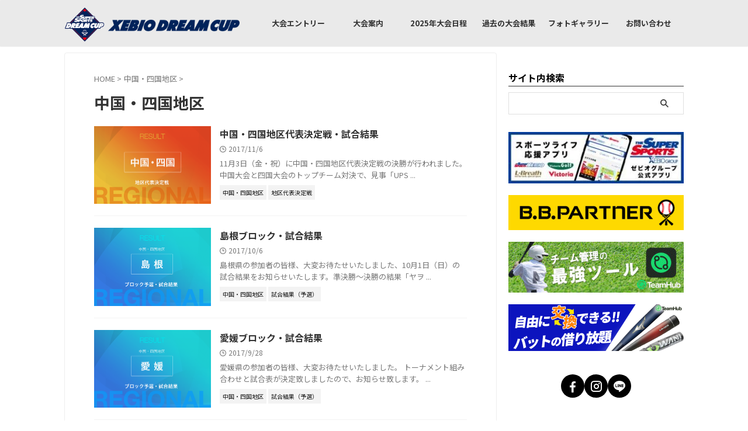

--- FILE ---
content_type: text/html; charset=UTF-8
request_url: https://www.xebiodreamcup.com/category/chugokushikoku/
body_size: 213687
content:
<!DOCTYPE html>
<!--[if lt IE 7]>
<html class="ie6" lang="ja"> <![endif]-->
<!--[if IE 7]>
<html class="i7" lang="ja"> <![endif]-->
<!--[if IE 8]>
<html class="ie" lang="ja"> <![endif]-->
<!--[if gt IE 8]><!-->
<html lang="ja" class="s-navi-search-overlay ">
<!--<![endif]-->

<head prefix="og: http://ogp.me/ns# fb: http://ogp.me/ns/fb# article: http://ogp.me/ns/article#">
	<!-- 寿側：　Google tag (gtag.js) -->
	<script async src="https://www.googletagmanager.com/gtag/js?id=G-FSBQ780FPZ"></script>
	<script>
		window.dataLayer = window.dataLayer || [];

		function gtag() {
			dataLayer.push(arguments);
		}
		gtag('js', new Date());

		gtag('config', 'G-FSBQ780FPZ');
	</script>
		<!-- 大竹さん側：　Google tag (gtag.js) -->
<script async src="https://www.googletagmanager.com/gtag/js?id=G-EDTC430E3M"></script>
<script>
  window.dataLayer = window.dataLayer || [];
  function gtag(){dataLayer.push(arguments);}
  gtag('js', new Date());

  gtag('config', 'G-EDTC430E3M');
</script>
<!-- Bing Webマスターツール（中島） start -->
	<meta name="msvalidate.01" content="EC862BEA8A02402DE4589FA476671133" />
		<!-- Bing Webマスターツール（中島） end -->
	<meta charset="UTF-8">
	<meta name="viewport" content="width=device-width,initial-scale=1.0,user-scalable=no,viewport-fit=cover">
	<meta name="format-detection" content="telephone=no">
	<meta name="referrer" content="no-referrer-when-downgrade" />

	
	<link rel="alternate" type="application/rss+xml" title="XEBIO DREAM CUP RSS Feed" href="https://www.xebiodreamcup.com/feed/" />
	<link rel="pingback" href="https://www.xebiodreamcup.com/wordpress/xmlrpc.php">
	<!--[if lt IE 9]>
		<script src="https://www.xebiodreamcup.com/wordpress/wp-content/themes/affinger/js/html5shiv.js"></script>
		<![endif]-->
		<meta name='robots' content='max-image-preview:large' />

		<!-- Meta Tag Manager -->
		<meta name="description" content="軟式野球の頂点へ、国内最大規模のオープン型全国大会「ゼビオドリームカップ」" />
		<meta name="keywords" content="”軟式野球,草野球,野球,ドリームカップ,オープン,大会,ゼビオドリームカップ,全国大会,トーナメント,全軟連,ゼビオ”" />
		<!-- / Meta Tag Manager -->
<title>中国・四国地区 - XEBIO DREAM CUP</title>
<style id='wp-img-auto-sizes-contain-inline-css' type='text/css'>
img:is([sizes=auto i],[sizes^="auto," i]){contain-intrinsic-size:3000px 1500px}
/*# sourceURL=wp-img-auto-sizes-contain-inline-css */
</style>
<link rel='stylesheet' id='sbi_styles-css' href='https://www.xebiodreamcup.com/wordpress/wp-content/plugins/instagram-feed/css/sbi-styles.min.css?ver=6.10.0' type='text/css' media='all' />
<style id='wp-emoji-styles-inline-css' type='text/css'>

	img.wp-smiley, img.emoji {
		display: inline !important;
		border: none !important;
		box-shadow: none !important;
		height: 1em !important;
		width: 1em !important;
		margin: 0 0.07em !important;
		vertical-align: -0.1em !important;
		background: none !important;
		padding: 0 !important;
	}
/*# sourceURL=wp-emoji-styles-inline-css */
</style>
<style id='wp-block-library-inline-css' type='text/css'>
:root{--wp-block-synced-color:#7a00df;--wp-block-synced-color--rgb:122,0,223;--wp-bound-block-color:var(--wp-block-synced-color);--wp-editor-canvas-background:#ddd;--wp-admin-theme-color:#007cba;--wp-admin-theme-color--rgb:0,124,186;--wp-admin-theme-color-darker-10:#006ba1;--wp-admin-theme-color-darker-10--rgb:0,107,160.5;--wp-admin-theme-color-darker-20:#005a87;--wp-admin-theme-color-darker-20--rgb:0,90,135;--wp-admin-border-width-focus:2px}@media (min-resolution:192dpi){:root{--wp-admin-border-width-focus:1.5px}}.wp-element-button{cursor:pointer}:root .has-very-light-gray-background-color{background-color:#eee}:root .has-very-dark-gray-background-color{background-color:#313131}:root .has-very-light-gray-color{color:#eee}:root .has-very-dark-gray-color{color:#313131}:root .has-vivid-green-cyan-to-vivid-cyan-blue-gradient-background{background:linear-gradient(135deg,#00d084,#0693e3)}:root .has-purple-crush-gradient-background{background:linear-gradient(135deg,#34e2e4,#4721fb 50%,#ab1dfe)}:root .has-hazy-dawn-gradient-background{background:linear-gradient(135deg,#faaca8,#dad0ec)}:root .has-subdued-olive-gradient-background{background:linear-gradient(135deg,#fafae1,#67a671)}:root .has-atomic-cream-gradient-background{background:linear-gradient(135deg,#fdd79a,#004a59)}:root .has-nightshade-gradient-background{background:linear-gradient(135deg,#330968,#31cdcf)}:root .has-midnight-gradient-background{background:linear-gradient(135deg,#020381,#2874fc)}:root{--wp--preset--font-size--normal:16px;--wp--preset--font-size--huge:42px}.has-regular-font-size{font-size:1em}.has-larger-font-size{font-size:2.625em}.has-normal-font-size{font-size:var(--wp--preset--font-size--normal)}.has-huge-font-size{font-size:var(--wp--preset--font-size--huge)}.has-text-align-center{text-align:center}.has-text-align-left{text-align:left}.has-text-align-right{text-align:right}.has-fit-text{white-space:nowrap!important}#end-resizable-editor-section{display:none}.aligncenter{clear:both}.items-justified-left{justify-content:flex-start}.items-justified-center{justify-content:center}.items-justified-right{justify-content:flex-end}.items-justified-space-between{justify-content:space-between}.screen-reader-text{border:0;clip-path:inset(50%);height:1px;margin:-1px;overflow:hidden;padding:0;position:absolute;width:1px;word-wrap:normal!important}.screen-reader-text:focus{background-color:#ddd;clip-path:none;color:#444;display:block;font-size:1em;height:auto;left:5px;line-height:normal;padding:15px 23px 14px;text-decoration:none;top:5px;width:auto;z-index:100000}html :where(.has-border-color){border-style:solid}html :where([style*=border-top-color]){border-top-style:solid}html :where([style*=border-right-color]){border-right-style:solid}html :where([style*=border-bottom-color]){border-bottom-style:solid}html :where([style*=border-left-color]){border-left-style:solid}html :where([style*=border-width]){border-style:solid}html :where([style*=border-top-width]){border-top-style:solid}html :where([style*=border-right-width]){border-right-style:solid}html :where([style*=border-bottom-width]){border-bottom-style:solid}html :where([style*=border-left-width]){border-left-style:solid}html :where(img[class*=wp-image-]){height:auto;max-width:100%}:where(figure){margin:0 0 1em}html :where(.is-position-sticky){--wp-admin--admin-bar--position-offset:var(--wp-admin--admin-bar--height,0px)}@media screen and (max-width:600px){html :where(.is-position-sticky){--wp-admin--admin-bar--position-offset:0px}}

/*# sourceURL=wp-block-library-inline-css */
</style><style id='global-styles-inline-css' type='text/css'>
:root{--wp--preset--aspect-ratio--square: 1;--wp--preset--aspect-ratio--4-3: 4/3;--wp--preset--aspect-ratio--3-4: 3/4;--wp--preset--aspect-ratio--3-2: 3/2;--wp--preset--aspect-ratio--2-3: 2/3;--wp--preset--aspect-ratio--16-9: 16/9;--wp--preset--aspect-ratio--9-16: 9/16;--wp--preset--color--black: #000000;--wp--preset--color--cyan-bluish-gray: #abb8c3;--wp--preset--color--white: #ffffff;--wp--preset--color--pale-pink: #f78da7;--wp--preset--color--vivid-red: #cf2e2e;--wp--preset--color--luminous-vivid-orange: #ff6900;--wp--preset--color--luminous-vivid-amber: #fcb900;--wp--preset--color--light-green-cyan: #eefaff;--wp--preset--color--vivid-green-cyan: #00d084;--wp--preset--color--pale-cyan-blue: #8ed1fc;--wp--preset--color--vivid-cyan-blue: #0693e3;--wp--preset--color--vivid-purple: #9b51e0;--wp--preset--color--soft-red: #e92f3d;--wp--preset--color--light-grayish-red: #fdf0f2;--wp--preset--color--vivid-yellow: #ffc107;--wp--preset--color--very-pale-yellow: #fffde7;--wp--preset--color--very-light-gray: #fafafa;--wp--preset--color--very-dark-gray: #313131;--wp--preset--color--original-color-a: ;--wp--preset--color--original-color-b: ;--wp--preset--color--original-color-c: #fafafa;--wp--preset--color--original-color-d: #333;--wp--preset--gradient--vivid-cyan-blue-to-vivid-purple: linear-gradient(135deg,rgb(6,147,227) 0%,rgb(155,81,224) 100%);--wp--preset--gradient--light-green-cyan-to-vivid-green-cyan: linear-gradient(135deg,rgb(122,220,180) 0%,rgb(0,208,130) 100%);--wp--preset--gradient--luminous-vivid-amber-to-luminous-vivid-orange: linear-gradient(135deg,rgb(252,185,0) 0%,rgb(255,105,0) 100%);--wp--preset--gradient--luminous-vivid-orange-to-vivid-red: linear-gradient(135deg,rgb(255,105,0) 0%,rgb(207,46,46) 100%);--wp--preset--gradient--very-light-gray-to-cyan-bluish-gray: linear-gradient(135deg,rgb(238,238,238) 0%,rgb(169,184,195) 100%);--wp--preset--gradient--cool-to-warm-spectrum: linear-gradient(135deg,rgb(74,234,220) 0%,rgb(151,120,209) 20%,rgb(207,42,186) 40%,rgb(238,44,130) 60%,rgb(251,105,98) 80%,rgb(254,248,76) 100%);--wp--preset--gradient--blush-light-purple: linear-gradient(135deg,rgb(255,206,236) 0%,rgb(152,150,240) 100%);--wp--preset--gradient--blush-bordeaux: linear-gradient(135deg,rgb(254,205,165) 0%,rgb(254,45,45) 50%,rgb(107,0,62) 100%);--wp--preset--gradient--luminous-dusk: linear-gradient(135deg,rgb(255,203,112) 0%,rgb(199,81,192) 50%,rgb(65,88,208) 100%);--wp--preset--gradient--pale-ocean: linear-gradient(135deg,rgb(255,245,203) 0%,rgb(182,227,212) 50%,rgb(51,167,181) 100%);--wp--preset--gradient--electric-grass: linear-gradient(135deg,rgb(202,248,128) 0%,rgb(113,206,126) 100%);--wp--preset--gradient--midnight: linear-gradient(135deg,rgb(2,3,129) 0%,rgb(40,116,252) 100%);--wp--preset--font-size--small: .8em;--wp--preset--font-size--medium: 20px;--wp--preset--font-size--large: 1.5em;--wp--preset--font-size--x-large: 42px;--wp--preset--font-size--st-regular: 1em;--wp--preset--font-size--huge: 3em;--wp--preset--spacing--20: 0.44rem;--wp--preset--spacing--30: 0.67rem;--wp--preset--spacing--40: 1rem;--wp--preset--spacing--50: 1.5rem;--wp--preset--spacing--60: 2.25rem;--wp--preset--spacing--70: 3.38rem;--wp--preset--spacing--80: 5.06rem;--wp--preset--spacing--af-spacing-ss: 5px;--wp--preset--spacing--af-spacing-s: 10px;--wp--preset--spacing--af-spacing-m: 20px;--wp--preset--spacing--af-spacing-l: 40px;--wp--preset--spacing--af-spacing-ll: 60px;--wp--preset--spacing--af-spacing-xl: 80px;--wp--preset--spacing--af-spacing-xxl: 100px;--wp--preset--shadow--natural: 6px 6px 9px rgba(0, 0, 0, 0.2);--wp--preset--shadow--deep: 12px 12px 50px rgba(0, 0, 0, 0.4);--wp--preset--shadow--sharp: 6px 6px 0px rgba(0, 0, 0, 0.2);--wp--preset--shadow--outlined: 6px 6px 0px -3px rgb(255, 255, 255), 6px 6px rgb(0, 0, 0);--wp--preset--shadow--crisp: 6px 6px 0px rgb(0, 0, 0);}:where(.is-layout-flex){gap: 0.5em;}:where(.is-layout-grid){gap: 0.5em;}body .is-layout-flex{display: flex;}.is-layout-flex{flex-wrap: wrap;align-items: center;}.is-layout-flex > :is(*, div){margin: 0;}body .is-layout-grid{display: grid;}.is-layout-grid > :is(*, div){margin: 0;}:where(.wp-block-columns.is-layout-flex){gap: 2em;}:where(.wp-block-columns.is-layout-grid){gap: 2em;}:where(.wp-block-post-template.is-layout-flex){gap: 1.25em;}:where(.wp-block-post-template.is-layout-grid){gap: 1.25em;}.has-black-color{color: var(--wp--preset--color--black) !important;}.has-cyan-bluish-gray-color{color: var(--wp--preset--color--cyan-bluish-gray) !important;}.has-white-color{color: var(--wp--preset--color--white) !important;}.has-pale-pink-color{color: var(--wp--preset--color--pale-pink) !important;}.has-vivid-red-color{color: var(--wp--preset--color--vivid-red) !important;}.has-luminous-vivid-orange-color{color: var(--wp--preset--color--luminous-vivid-orange) !important;}.has-luminous-vivid-amber-color{color: var(--wp--preset--color--luminous-vivid-amber) !important;}.has-light-green-cyan-color{color: var(--wp--preset--color--light-green-cyan) !important;}.has-vivid-green-cyan-color{color: var(--wp--preset--color--vivid-green-cyan) !important;}.has-pale-cyan-blue-color{color: var(--wp--preset--color--pale-cyan-blue) !important;}.has-vivid-cyan-blue-color{color: var(--wp--preset--color--vivid-cyan-blue) !important;}.has-vivid-purple-color{color: var(--wp--preset--color--vivid-purple) !important;}.has-black-background-color{background-color: var(--wp--preset--color--black) !important;}.has-cyan-bluish-gray-background-color{background-color: var(--wp--preset--color--cyan-bluish-gray) !important;}.has-white-background-color{background-color: var(--wp--preset--color--white) !important;}.has-pale-pink-background-color{background-color: var(--wp--preset--color--pale-pink) !important;}.has-vivid-red-background-color{background-color: var(--wp--preset--color--vivid-red) !important;}.has-luminous-vivid-orange-background-color{background-color: var(--wp--preset--color--luminous-vivid-orange) !important;}.has-luminous-vivid-amber-background-color{background-color: var(--wp--preset--color--luminous-vivid-amber) !important;}.has-light-green-cyan-background-color{background-color: var(--wp--preset--color--light-green-cyan) !important;}.has-vivid-green-cyan-background-color{background-color: var(--wp--preset--color--vivid-green-cyan) !important;}.has-pale-cyan-blue-background-color{background-color: var(--wp--preset--color--pale-cyan-blue) !important;}.has-vivid-cyan-blue-background-color{background-color: var(--wp--preset--color--vivid-cyan-blue) !important;}.has-vivid-purple-background-color{background-color: var(--wp--preset--color--vivid-purple) !important;}.has-black-border-color{border-color: var(--wp--preset--color--black) !important;}.has-cyan-bluish-gray-border-color{border-color: var(--wp--preset--color--cyan-bluish-gray) !important;}.has-white-border-color{border-color: var(--wp--preset--color--white) !important;}.has-pale-pink-border-color{border-color: var(--wp--preset--color--pale-pink) !important;}.has-vivid-red-border-color{border-color: var(--wp--preset--color--vivid-red) !important;}.has-luminous-vivid-orange-border-color{border-color: var(--wp--preset--color--luminous-vivid-orange) !important;}.has-luminous-vivid-amber-border-color{border-color: var(--wp--preset--color--luminous-vivid-amber) !important;}.has-light-green-cyan-border-color{border-color: var(--wp--preset--color--light-green-cyan) !important;}.has-vivid-green-cyan-border-color{border-color: var(--wp--preset--color--vivid-green-cyan) !important;}.has-pale-cyan-blue-border-color{border-color: var(--wp--preset--color--pale-cyan-blue) !important;}.has-vivid-cyan-blue-border-color{border-color: var(--wp--preset--color--vivid-cyan-blue) !important;}.has-vivid-purple-border-color{border-color: var(--wp--preset--color--vivid-purple) !important;}.has-vivid-cyan-blue-to-vivid-purple-gradient-background{background: var(--wp--preset--gradient--vivid-cyan-blue-to-vivid-purple) !important;}.has-light-green-cyan-to-vivid-green-cyan-gradient-background{background: var(--wp--preset--gradient--light-green-cyan-to-vivid-green-cyan) !important;}.has-luminous-vivid-amber-to-luminous-vivid-orange-gradient-background{background: var(--wp--preset--gradient--luminous-vivid-amber-to-luminous-vivid-orange) !important;}.has-luminous-vivid-orange-to-vivid-red-gradient-background{background: var(--wp--preset--gradient--luminous-vivid-orange-to-vivid-red) !important;}.has-very-light-gray-to-cyan-bluish-gray-gradient-background{background: var(--wp--preset--gradient--very-light-gray-to-cyan-bluish-gray) !important;}.has-cool-to-warm-spectrum-gradient-background{background: var(--wp--preset--gradient--cool-to-warm-spectrum) !important;}.has-blush-light-purple-gradient-background{background: var(--wp--preset--gradient--blush-light-purple) !important;}.has-blush-bordeaux-gradient-background{background: var(--wp--preset--gradient--blush-bordeaux) !important;}.has-luminous-dusk-gradient-background{background: var(--wp--preset--gradient--luminous-dusk) !important;}.has-pale-ocean-gradient-background{background: var(--wp--preset--gradient--pale-ocean) !important;}.has-electric-grass-gradient-background{background: var(--wp--preset--gradient--electric-grass) !important;}.has-midnight-gradient-background{background: var(--wp--preset--gradient--midnight) !important;}.has-small-font-size{font-size: var(--wp--preset--font-size--small) !important;}.has-medium-font-size{font-size: var(--wp--preset--font-size--medium) !important;}.has-large-font-size{font-size: var(--wp--preset--font-size--large) !important;}.has-x-large-font-size{font-size: var(--wp--preset--font-size--x-large) !important;}
/*# sourceURL=global-styles-inline-css */
</style>

<style id='classic-theme-styles-inline-css' type='text/css'>
/*! This file is auto-generated */
.wp-block-button__link{color:#fff;background-color:#32373c;border-radius:9999px;box-shadow:none;text-decoration:none;padding:calc(.667em + 2px) calc(1.333em + 2px);font-size:1.125em}.wp-block-file__button{background:#32373c;color:#fff;text-decoration:none}
/*# sourceURL=/wp-includes/css/classic-themes.min.css */
</style>
<link rel='stylesheet' id='normalize-css' href='https://www.xebiodreamcup.com/wordpress/wp-content/themes/affinger/css/normalize.css?ver=1.5.9' type='text/css' media='all' />
<link rel='stylesheet' id='st_svg-css' href='https://www.xebiodreamcup.com/wordpress/wp-content/themes/affinger/st_svg/style.css?ver=20210719' type='text/css' media='all' />
<link rel='stylesheet' id='slick-css' href='https://www.xebiodreamcup.com/wordpress/wp-content/themes/affinger/vendor/slick/slick.css?ver=1.8.0' type='text/css' media='all' />
<link rel='stylesheet' id='slick-theme-css' href='https://www.xebiodreamcup.com/wordpress/wp-content/themes/affinger/vendor/slick/slick-theme.css?ver=1.8.0' type='text/css' media='all' />
<link rel='stylesheet' id='fonts-googleapis-notosansjp-css' href='//fonts.googleapis.com/css?family=Noto+Sans+JP%3A400%2C700&#038;display=swap&#038;subset=japanese&#038;ver=6.9' type='text/css' media='all' />
<link rel='stylesheet' id='fonts-googleapis-roboto400-css' href='//fonts.googleapis.com/css2?family=Roboto%3Awght%40400&#038;display=swap&#038;ver=6.9' type='text/css' media='all' />
<link rel='stylesheet' id='style-css' href='https://www.xebiodreamcup.com/wordpress/wp-content/themes/affinger/style.css?ver=20210719' type='text/css' media='all' />
<link rel='stylesheet' id='child-style-css' href='https://www.xebiodreamcup.com/wordpress/wp-content/themes/affinger-child/style.css?ver=20210719' type='text/css' media='all' />
<link rel='stylesheet' id='swiper-style-css' href='https://www.xebiodreamcup.com/wordpress/wp-content/themes/affinger-child/css/swiper-bundle.min.css?ver=6.9' type='text/css' media='all' />
<link rel='stylesheet' id='custom-style-css' href='https://www.xebiodreamcup.com/wordpress/wp-content/themes/affinger-child/css/custom.css?ver=2025111301' type='text/css' media='all' />
<link rel='stylesheet' id='single-css' href='https://www.xebiodreamcup.com/wordpress/wp-content/themes/affinger/st-rankcss.php' type='text/css' media='all' />
<link rel='stylesheet' id='af-custom-fields-frontend-css' href='https://www.xebiodreamcup.com/wordpress/wp-content/themes/affinger/af-custom-fields/css/frontend.css?ver=1.0.0' type='text/css' media='all' />
<link rel='stylesheet' id='fancybox-css' href='https://www.xebiodreamcup.com/wordpress/wp-content/plugins/easy-fancybox/fancybox/1.5.4/jquery.fancybox.min.css?ver=6.9' type='text/css' media='screen' />
<link rel='stylesheet' id='tablepress-default-css' href='https://www.xebiodreamcup.com/wordpress/wp-content/plugins/tablepress/css/build/default.css?ver=3.2.6' type='text/css' media='all' />
<link rel='stylesheet' id='st-themecss-css' href='https://www.xebiodreamcup.com/wordpress/wp-content/themes/affinger/st-themecss-loader.php?ver=6.9' type='text/css' media='all' />
<script type="text/javascript" src="https://www.xebiodreamcup.com/wordpress/wp-includes/js/jquery/jquery.min.js?ver=3.7.1" id="jquery-core-js"></script>
<script type="text/javascript" src="https://www.xebiodreamcup.com/wordpress/wp-includes/js/jquery/jquery-migrate.min.js?ver=3.4.1" id="jquery-migrate-js"></script>
<link rel="https://api.w.org/" href="https://www.xebiodreamcup.com/wp-json/" /><link rel="alternate" title="JSON" type="application/json" href="https://www.xebiodreamcup.com/wp-json/wp/v2/categories/9" /><link rel="icon" href="https://www.xebiodreamcup.com/wordpress/wp-content/uploads/2024/02/cropped-favicon-32x32.png" sizes="32x32" />
<link rel="icon" href="https://www.xebiodreamcup.com/wordpress/wp-content/uploads/2024/02/cropped-favicon-192x192.png" sizes="192x192" />
<link rel="apple-touch-icon" href="https://www.xebiodreamcup.com/wordpress/wp-content/uploads/2024/02/cropped-favicon-180x180.png" />
<meta name="msapplication-TileImage" content="https://www.xebiodreamcup.com/wordpress/wp-content/uploads/2024/02/cropped-favicon-270x270.png" />
	
<!-- OGP -->

<meta property="og:type" content="website">
<meta property="og:title" content="XEBIO DREAM CUP">
<meta property="og:url" content="https://www.xebiodreamcup.com">
<meta property="og:description" content="軟式野球チームの頂点へ">
<meta property="og:site_name" content="XEBIO DREAM CUP">
<meta property="og:image" content="https://www.xebiodreamcup.com/wordpress/wp-content/themes/affinger/images/no-img.png">



	<meta name="twitter:card" content="summary">
	
<meta name="twitter:title" content="XEBIO DREAM CUP">
<meta name="twitter:description" content="軟式野球チームの頂点へ">
<meta name="twitter:image" content="https://www.xebiodreamcup.com/wordpress/wp-content/themes/affinger/images/no-img.png">
<!-- /OGP -->
	


<script>
	(function (window, document, $, undefined) {
		'use strict';

		var SlideBox = (function () {
			/**
			 * @param $element
			 *
			 * @constructor
			 */
			function SlideBox($element) {
				this._$element = $element;
			}

			SlideBox.prototype.$content = function () {
				return this._$element.find('[data-st-slidebox-content]');
			};

			SlideBox.prototype.$toggle = function () {
				return this._$element.find('[data-st-slidebox-toggle]');
			};

			SlideBox.prototype.$icon = function () {
				return this._$element.find('[data-st-slidebox-icon]');
			};

			SlideBox.prototype.$text = function () {
				return this._$element.find('[data-st-slidebox-text]');
			};

			SlideBox.prototype.is_expanded = function () {
				return !!(this._$element.filter('[data-st-slidebox-expanded="true"]').length);
			};

			SlideBox.prototype.expand = function () {
				var self = this;

				this.$content().slideDown()
					.promise()
					.then(function () {
						var $icon = self.$icon();
						var $text = self.$text();

						$icon.removeClass($icon.attr('data-st-slidebox-icon-collapsed'))
							.addClass($icon.attr('data-st-slidebox-icon-expanded'))

						$text.text($text.attr('data-st-slidebox-text-expanded'))

						self._$element.removeClass('is-collapsed')
							.addClass('is-expanded');

						self._$element.attr('data-st-slidebox-expanded', 'true');
					});
			};

			SlideBox.prototype.collapse = function () {
				var self = this;

				this.$content().slideUp()
					.promise()
					.then(function () {
						var $icon = self.$icon();
						var $text = self.$text();

						$icon.removeClass($icon.attr('data-st-slidebox-icon-expanded'))
							.addClass($icon.attr('data-st-slidebox-icon-collapsed'))

						$text.text($text.attr('data-st-slidebox-text-collapsed'))

						self._$element.removeClass('is-expanded')
							.addClass('is-collapsed');

						self._$element.attr('data-st-slidebox-expanded', 'false');
					});
			};

			SlideBox.prototype.toggle = function () {
				if (this.is_expanded()) {
					this.collapse();
				} else {
					this.expand();
				}
			};

			SlideBox.prototype.add_event_listeners = function () {
				var self = this;

				this.$toggle().on('click', function (event) {
					self.toggle();
				});
			};

			SlideBox.prototype.initialize = function () {
				this.add_event_listeners();
			};

			return SlideBox;
		}());

		function on_ready() {
			var slideBoxes = [];

			$('[data-st-slidebox]').each(function () {
				var $element = $(this);
				var slideBox = new SlideBox($element);

				slideBoxes.push(slideBox);

				slideBox.initialize();
			});

			return slideBoxes;
		}

		$(on_ready);
	}(window, window.document, jQuery));
</script>

	<script>
		(function (window, document, $, undefined) {
			'use strict';

			$(function(){
			$('.post h2:not([class^="is-style-st-heading-custom-"]):not([class*=" is-style-st-heading-custom-"]):not(.st-css-no2) , .h2modoki').wrapInner('<span class="st-dash-design"></span>');
			})
		}(window, window.document, jQuery));
	</script>

<script>
	(function (window, document, $, undefined) {
		'use strict';

		$(function(){
			/* 第一階層のみの目次にクラスを挿入 */
			$("#toc_container:not(:has(ul ul))").addClass("only-toc");
			/* アコーディオンメニュー内のカテゴリーにクラス追加 */
			$(".st-ac-box ul:has(.cat-item)").each(function(){
				$(this).addClass("st-ac-cat");
			});
		});
	}(window, window.document, jQuery));
</script>

<script>
	(function (window, document, $, undefined) {
		'use strict';

		$(function(){
									$('.st-star').parent('.rankh4').css('padding-bottom','5px'); // スターがある場合のランキング見出し調整
		});
	}(window, window.document, jQuery));
</script>




	<script>
		(function (window, document, $, undefined) {
			'use strict';

			$(function() {
				$('.is-style-st-paragraph-kaiwa').wrapInner('<span class="st-paragraph-kaiwa-text">');
			});
		}(window, window.document, jQuery));
	</script>

	<script>
		(function (window, document, $, undefined) {
			'use strict';

			$(function() {
				$('.is-style-st-paragraph-kaiwa-b').wrapInner('<span class="st-paragraph-kaiwa-text">');
			});
		}(window, window.document, jQuery));
	</script>

<script>
	/* Gutenbergスタイルを調整 */
	(function (window, document, $, undefined) {
		'use strict';

		$(function() {
			$( '[class^="is-style-st-paragraph-"],[class*=" is-style-st-paragraph-"]' ).wrapInner( '<span class="st-noflex"></span>' );
		});
	}(window, window.document, jQuery));
</script>




	<script>
		(function (window, document, $, undefined) {
			'use strict';

			$(document).ready(function(){
				// headbox-bgの高さを取得して適用する関数
				var headbox = $('#headbox-bg');
				var headboxHeight = headbox.length > 0 ? headbox.height() : 0; // headbox-bgが存在する場合のみ高さを計算

				// スクロールイベント
				$(window).on('scroll', function() {
					// 現在のスクロール位置を取得
					var scroll = $(window).scrollTop();

					// headbox-bgが存在するか確認し、存在する場合のみ処理を行う
					if (headbox.length > 0) {
						var currentHeight = headbox.height(); // headbox-bgの高さを再計算

						// スクロール位置がheadbox-bgの高さ以上の場合
						if (scroll >= currentHeight) {
							headbox.addClass('st-header-fixed'); // st-header-fixedクラスを追加
						} else {
							headbox.removeClass('st-header-fixed'); // st-header-fixedクラスを削除
						}
					}
				});
			});
		}(window, window.document, jQuery));
	</script>
	</head>

<body ontouchstart="" class="archive category category-chugokushikoku category-9 wp-theme-affinger wp-child-theme-affinger-child st-af not-front-page">		<div id="st-ami">
		<div id="wrapper" class="" ontouchstart="">
			<div id="wrapper-in">

				

<header id="">
	<div id="header-full">
		<div id="headbox-bg-fixed">
			<div id="headbox-bg">
				<div id="headbox">

						<nav id="s-navi" class="pcnone" data-st-nav data-st-nav-type="normal">
		<dl class="acordion is-active" data-st-nav-primary>
			<dt class="trigger">
				<p class="acordion_button"><span class="op op-menu"><i class="st-fa st-svg-menu_thin"></i></span></p>

									<p class="acordion_button acordion_button_search"><span class="op op-search"><i class="st-fa st-svg-search_s op-search-close_thin"></i></span></p>
				
									<div id="st-mobile-logo"></div>
				
				<!-- 追加メニュー -->
				
				<!-- 追加メニュー2 -->
				
			</dt>

			<dd class="acordion_tree">
				<div class="acordion_tree_content">

					
					<div class="menu-mlbdreamcup_menu-container"><ul id="menu-mlbdreamcup_menu" class="menu"><li id="menu-item-601" class="megamenu menu-item menu-item-type-custom menu-item-object-custom menu-item-home menu-item-601"><a href="http://www.xebiodreamcup.com/"><span class="menu-item-label"><h1><img src="https://www.xebiodreamcup.com/wordpress/wp-content/uploads/2024/02/DreamCup-logo-bgwh-1line.png" alt="軟式野球チームの頂点へ - XEBIO DREAM CUP"></h1></span></a></li>
<li id="menu-item-123914" class="menu-item menu-item-type-post_type menu-item-object-page menu-item-has-children menu-item-123914"><a href="https://www.xebiodreamcup.com/tournament_entry_2025/"><span class="menu-item-label">大会エントリー</span></a>
<ul class="sub-menu">
	<li id="menu-item-123915" class="menu-item menu-item-type-post_type menu-item-object-page menu-item-123915"><a href="https://www.xebiodreamcup.com/tournament_entry_2025/"><span class="menu-item-label">チームとしてエントリー</span></a></li>
	<li id="menu-item-123916" class="menu-item menu-item-type-post_type menu-item-object-page menu-item-123916"><a href="https://www.xebiodreamcup.com/menberentry_2025/"><span class="menu-item-label">メンバー登録</span></a></li>
</ul>
</li>
<li id="menu-item-9764" class="menu-item menu-item-type-post_type menu-item-object-page menu-item-has-children menu-item-9764"><a href="https://www.xebiodreamcup.com/information/"><span class="menu-item-label">大会案内</span></a>
<ul class="sub-menu">
	<li id="menu-item-123917" class="menu-item menu-item-type-post_type menu-item-object-page menu-item-123917"><a href="https://www.xebiodreamcup.com/outline_2025/"><span class="menu-item-label">大会概要</span></a></li>
	<li id="menu-item-123918" class="menu-item menu-item-type-post_type menu-item-object-page menu-item-123918"><a href="https://www.xebiodreamcup.com/terms_2025/"><span class="menu-item-label">大会規約・参加資格</span></a></li>
	<li id="menu-item-123919" class="menu-item menu-item-type-post_type menu-item-object-page menu-item-123919"><a href="https://www.xebiodreamcup.com/covenant_2025/"><span class="menu-item-label">誓約書</span></a></li>
	<li id="menu-item-9559" class="menu-item menu-item-type-post_type menu-item-object-page menu-item-privacy-policy menu-item-9559"><a rel="privacy-policy" href="https://www.xebiodreamcup.com/privacy_policy/"><span class="menu-item-label">プライバシーポリシー</span></a></li>
</ul>
</li>
<li id="menu-item-123924" class="menu-item menu-item-type-post_type menu-item-object-page menu-item-has-children menu-item-123924"><a href="https://www.xebiodreamcup.com/schedule_2025/"><span class="menu-item-label">2025年大会日程</span></a>
<ul class="sub-menu">
	<li id="menu-item-123928" class="menu-item menu-item-type-post_type menu-item-object-page menu-item-123928"><a href="https://www.xebiodreamcup.com/schedule_hokkaido_2025/"><span class="menu-item-label">北海道 : 代表決定戦・ブロック予選2025</span></a></li>
	<li id="menu-item-123927" class="menu-item menu-item-type-post_type menu-item-object-page menu-item-123927"><a href="https://www.xebiodreamcup.com/schedule_tohoku_2025/"><span class="menu-item-label">東北 : 代表決定戦・ブロック予選2025</span></a></li>
	<li id="menu-item-123929" class="menu-item menu-item-type-post_type menu-item-object-page menu-item-123929"><a href="https://www.xebiodreamcup.com/schedule_hokushinetsu_2025/"><span class="menu-item-label">北信越 : 代表決定戦・ブロック予選2025</span></a></li>
	<li id="menu-item-123926" class="menu-item menu-item-type-post_type menu-item-object-page menu-item-123926"><a href="https://www.xebiodreamcup.com/schedule_kanto_2025/"><span class="menu-item-label">関東 : 代表決定戦・ブロック予選2025</span></a></li>
	<li id="menu-item-123931" class="menu-item menu-item-type-post_type menu-item-object-page menu-item-123931"><a href="https://www.xebiodreamcup.com/schedule_chubu_2025/"><span class="menu-item-label">中部 : 代表決定戦・ブロック予選2025</span></a></li>
	<li id="menu-item-123925" class="menu-item menu-item-type-post_type menu-item-object-page menu-item-123925"><a href="https://www.xebiodreamcup.com/schedule_kansai_2025/"><span class="menu-item-label">関西 : 代表決定戦・ブロック予選2025</span></a></li>
	<li id="menu-item-123932" class="menu-item menu-item-type-post_type menu-item-object-page menu-item-123932"><a href="https://www.xebiodreamcup.com/schedule_chugokushikoku_2025/"><span class="menu-item-label">中国・四国 : 代表決定戦・ブロック予選2025</span></a></li>
	<li id="menu-item-123930" class="menu-item menu-item-type-post_type menu-item-object-page menu-item-123930"><a href="https://www.xebiodreamcup.com/schedule_kyushuokinawa_2025/"><span class="menu-item-label">九州・沖縄 : 代表決定戦・ブロック予選2025</span></a></li>
</ul>
</li>
<li id="menu-item-2693" class="menu-item menu-item-type-post_type menu-item-object-page menu-item-has-children menu-item-2693"><a href="https://www.xebiodreamcup.com/kekka_top/"><span class="menu-item-label">過去の大会結果</span></a>
<ul class="sub-menu">
	<li id="menu-item-123933" class="menu-item menu-item-type-post_type menu-item-object-page menu-item-has-children menu-item-123933"><a href="https://www.xebiodreamcup.com/schedule_2024/"><span class="menu-item-label">2024年大会結果</span></a>
	<ul class="sub-menu">
		<li id="menu-item-86991" class="menu-item menu-item-type-post_type menu-item-object-page menu-item-86991"><a href="https://www.xebiodreamcup.com/schedule_hokkaido_2024/"><span class="menu-item-label">北海道 : 代表決定戦・ブロック予選2024</span></a></li>
		<li id="menu-item-86994" class="menu-item menu-item-type-post_type menu-item-object-page menu-item-86994"><a href="https://www.xebiodreamcup.com/schedule_tohoku_2024/"><span class="menu-item-label">東北 : 代表決定戦・ブロック予選2024</span></a></li>
		<li id="menu-item-86990" class="menu-item menu-item-type-post_type menu-item-object-page menu-item-86990"><a href="https://www.xebiodreamcup.com/schedule_hokushinetsu_2024/"><span class="menu-item-label">北信越 : 代表決定戦・ブロック予選2024</span></a></li>
		<li id="menu-item-86992" class="menu-item menu-item-type-post_type menu-item-object-page menu-item-86992"><a href="https://www.xebiodreamcup.com/schedule_kanto_2024/"><span class="menu-item-label">関東 : 代表決定戦・ブロック予選2024</span></a></li>
		<li id="menu-item-86988" class="menu-item menu-item-type-post_type menu-item-object-page menu-item-86988"><a href="https://www.xebiodreamcup.com/schedule_tokai_2024/"><span class="menu-item-label">東海 : 代表決定戦・ブロック予選2024</span></a></li>
		<li id="menu-item-86993" class="menu-item menu-item-type-post_type menu-item-object-page menu-item-86993"><a href="https://www.xebiodreamcup.com/schedule_kansai_2024/"><span class="menu-item-label">関西 : 代表決定戦・ブロック予選2024</span></a></li>
		<li id="menu-item-86995" class="menu-item menu-item-type-post_type menu-item-object-page menu-item-86995"><a href="https://www.xebiodreamcup.com/schedule_chugokushikoku_2024/"><span class="menu-item-label">中国・四国 : 代表決定戦・ブロック予選2024</span></a></li>
		<li id="menu-item-86989" class="menu-item menu-item-type-post_type menu-item-object-page menu-item-86989"><a href="https://www.xebiodreamcup.com/schedule_kyushuokinawa_2024/"><span class="menu-item-label">九州・沖縄 : 代表決定戦・ブロック予選2024</span></a></li>
		<li id="menu-item-112629" class="menu-item menu-item-type-post_type menu-item-object-post menu-item-112629"><a href="https://www.xebiodreamcup.com/higashinihon_2024/"><span class="menu-item-label">東日本地区代表決定戦2024</span></a></li>
		<li id="menu-item-112634" class="menu-item menu-item-type-post_type menu-item-object-post menu-item-112634"><a href="https://www.xebiodreamcup.com/nishinihon_2024/"><span class="menu-item-label">西日本地区代表決定戦2024</span></a></li>
		<li id="menu-item-122334" class="menu-item menu-item-type-post_type menu-item-object-post menu-item-122334"><a href="https://www.xebiodreamcup.com/nationalchampionship_2024/"><span class="menu-item-label">NATIONAL CHAMPIONSHIP2024</span></a></li>
	</ul>
</li>
	<li id="menu-item-87003" class="menu-item menu-item-type-post_type menu-item-object-page menu-item-has-children menu-item-87003"><a href="https://www.xebiodreamcup.com/schedule_2023/"><span class="menu-item-label">2023年大会結果</span></a>
	<ul class="sub-menu">
		<li id="menu-item-87001" class="menu-item menu-item-type-post_type menu-item-object-page menu-item-87001"><a href="https://www.xebiodreamcup.com/schedule_hokkaido_2023/"><span class="menu-item-label">北海道 : 代表決定戦・ブロック予選2023</span></a></li>
		<li id="menu-item-87000" class="menu-item menu-item-type-post_type menu-item-object-page menu-item-87000"><a href="https://www.xebiodreamcup.com/schedule_tohoku_2023/"><span class="menu-item-label">東北 : 代表決定戦・ブロック予選2023</span></a></li>
		<li id="menu-item-87002" class="menu-item menu-item-type-post_type menu-item-object-page menu-item-87002"><a href="https://www.xebiodreamcup.com/schedule_hokushinetsu_2023/"><span class="menu-item-label">北信越 : 代表決定戦・ブロック予選2023</span></a></li>
		<li id="menu-item-86998" class="menu-item menu-item-type-post_type menu-item-object-page menu-item-86998"><a href="https://www.xebiodreamcup.com/schedule_kanto_2023/"><span class="menu-item-label">関東 : 代表決定戦・ブロック予選2023</span></a></li>
		<li id="menu-item-86999" class="menu-item menu-item-type-post_type menu-item-object-page menu-item-86999"><a href="https://www.xebiodreamcup.com/schedule_tokai_2023/"><span class="menu-item-label">東海 : 代表決定戦・ブロック予選2023</span></a></li>
		<li id="menu-item-86997" class="menu-item menu-item-type-post_type menu-item-object-page menu-item-86997"><a href="https://www.xebiodreamcup.com/schedule_kansai_2023/"><span class="menu-item-label">関西 : 代表決定戦・ブロック予選2023</span></a></li>
		<li id="menu-item-87004" class="menu-item menu-item-type-post_type menu-item-object-page menu-item-87004"><a href="https://www.xebiodreamcup.com/schedule_chugokushikoku_2023/"><span class="menu-item-label">中国・四国 : 代表決定戦・ブロック予選2023</span></a></li>
		<li id="menu-item-87005" class="menu-item menu-item-type-post_type menu-item-object-page menu-item-87005"><a href="https://www.xebiodreamcup.com/schedule_kyushuokinawa_2023/"><span class="menu-item-label">九州・沖縄 : 代表決定戦・ブロック予選2023</span></a></li>
		<li id="menu-item-87007" class="menu-item menu-item-type-post_type menu-item-object-post menu-item-87007"><a href="https://www.xebiodreamcup.com/higashinihon_2023/"><span class="menu-item-label">東日本地区代表決定戦2023</span></a></li>
		<li id="menu-item-87006" class="menu-item menu-item-type-post_type menu-item-object-post menu-item-87006"><a href="https://www.xebiodreamcup.com/nishinihon_2023/"><span class="menu-item-label">西日本地区代表決定戦2023</span></a></li>
		<li id="menu-item-87008" class="menu-item menu-item-type-post_type menu-item-object-post menu-item-87008"><a href="https://www.xebiodreamcup.com/nationalchampionship_result/"><span class="menu-item-label">NATIONAL CHAMPIONSHIP2023</span></a></li>
	</ul>
</li>
	<li id="menu-item-13212" class="menu-item menu-item-type-post_type menu-item-object-page menu-item-has-children menu-item-13212"><a href="https://www.xebiodreamcup.com/schedule_2022-2/"><span class="menu-item-label">2022年大会結果</span></a>
	<ul class="sub-menu">
		<li id="menu-item-13215" class="menu-item menu-item-type-post_type menu-item-object-page menu-item-13215"><a href="https://www.xebiodreamcup.com/schedule_2022/hokkaido/"><span class="menu-item-label">北海道 : 代表決定戦・ブロック予選2022</span></a></li>
		<li id="menu-item-13213" class="menu-item menu-item-type-post_type menu-item-object-page menu-item-13213"><a href="https://www.xebiodreamcup.com/schedule_2022/tohoku/"><span class="menu-item-label">東北 : 代表決定戦・ブロック予選2022</span></a></li>
		<li id="menu-item-13214" class="menu-item menu-item-type-post_type menu-item-object-page menu-item-13214"><a href="https://www.xebiodreamcup.com/schedule_2022/hokushinetsu/"><span class="menu-item-label">北信越 : 代表決定戦・ブロック予選2022</span></a></li>
		<li id="menu-item-13218" class="menu-item menu-item-type-post_type menu-item-object-page menu-item-13218"><a href="https://www.xebiodreamcup.com/schedule_2022/kanto/"><span class="menu-item-label">関東 : 代表決定戦・ブロック予選2022</span></a></li>
		<li id="menu-item-13217" class="menu-item menu-item-type-post_type menu-item-object-page menu-item-13217"><a href="https://www.xebiodreamcup.com/schedule_2022/tokai/"><span class="menu-item-label">東海 : 代表決定戦・ブロック予選2022</span></a></li>
		<li id="menu-item-13216" class="menu-item menu-item-type-post_type menu-item-object-page menu-item-13216"><a href="https://www.xebiodreamcup.com/schedule_2022/kansai/"><span class="menu-item-label">関西 : 代表決定戦・ブロック予選2022</span></a></li>
		<li id="menu-item-13220" class="menu-item menu-item-type-post_type menu-item-object-page menu-item-13220"><a href="https://www.xebiodreamcup.com/schedule_2022/chugokushikoku/"><span class="menu-item-label">中国・四国 : 代表決定戦・ブロック予選2022</span></a></li>
		<li id="menu-item-13219" class="menu-item menu-item-type-post_type menu-item-object-page menu-item-13219"><a href="https://www.xebiodreamcup.com/schedule_2022/kyushu_okinawa/"><span class="menu-item-label">九州・沖縄 : 代表決定戦・ブロック予選2022</span></a></li>
		<li id="menu-item-87009" class="menu-item menu-item-type-post_type menu-item-object-page menu-item-87009"><a href="https://www.xebiodreamcup.com/schedule_2022/east-west_2022/"><span class="menu-item-label">東日本/西日本地区代表決定戦2022</span></a></li>
		<li id="menu-item-87010" class="menu-item menu-item-type-post_type menu-item-object-post menu-item-87010"><a href="https://www.xebiodreamcup.com/2022_nationalchampionship_champion/"><span class="menu-item-label">NATIONAL CHAMPIONSHIP2022</span></a></li>
	</ul>
</li>
	<li id="menu-item-11454" class="menu-item menu-item-type-post_type menu-item-object-page menu-item-has-children menu-item-11454"><a href="https://www.xebiodreamcup.com/schedule_2021-2/"><span class="menu-item-label">2021年大会結果</span></a>
	<ul class="sub-menu">
		<li id="menu-item-11458" class="menu-item menu-item-type-post_type menu-item-object-page menu-item-11458"><a href="https://www.xebiodreamcup.com/schedule_2021-2/hokkaido/"><span class="menu-item-label">北海道 : 代表決定戦・ブロック予選2021</span></a></li>
		<li id="menu-item-11460" class="menu-item menu-item-type-post_type menu-item-object-page menu-item-11460"><a href="https://www.xebiodreamcup.com/schedule_2021-2/tohoku/"><span class="menu-item-label">東北 : 代表決定戦・ブロック予選2021</span></a></li>
		<li id="menu-item-11459" class="menu-item menu-item-type-post_type menu-item-object-page menu-item-11459"><a href="https://www.xebiodreamcup.com/schedule_2021-2/hokushinetsu/"><span class="menu-item-label">北信越 : 代表決定戦・ブロック予選2021</span></a></li>
		<li id="menu-item-11465" class="menu-item menu-item-type-post_type menu-item-object-page menu-item-11465"><a href="https://www.xebiodreamcup.com/schedule_2021-2/kanto/"><span class="menu-item-label">関東 : 代表決定戦・ブロック予選2021</span></a></li>
		<li id="menu-item-11461" class="menu-item menu-item-type-post_type menu-item-object-page menu-item-11461"><a href="https://www.xebiodreamcup.com/schedule_2021-2/tokai/"><span class="menu-item-label">東海 : 代表決定戦・ブロック予選2021</span></a></li>
		<li id="menu-item-11462" class="menu-item menu-item-type-post_type menu-item-object-page menu-item-11462"><a href="https://www.xebiodreamcup.com/schedule_2021-2/kansai/"><span class="menu-item-label">関西 : 代表決定戦・ブロック予選2021</span></a></li>
		<li id="menu-item-11463" class="menu-item menu-item-type-post_type menu-item-object-page menu-item-11463"><a href="https://www.xebiodreamcup.com/schedule_2021-2/chugokushikoku/"><span class="menu-item-label">中国・四国 : 代表決定戦・ブロック予選2021</span></a></li>
		<li id="menu-item-11464" class="menu-item menu-item-type-post_type menu-item-object-page menu-item-11464"><a href="https://www.xebiodreamcup.com/schedule_2021-2/kyushu_okinawa/"><span class="menu-item-label">九州・沖縄 : 代表決定戦・ブロック予選2021</span></a></li>
		<li id="menu-item-87012" class="menu-item menu-item-type-post_type menu-item-object-post menu-item-87012"><a href="https://www.xebiodreamcup.com/east-west_daihyo_2021/"><span class="menu-item-label">東日本/西日本地区代表決定戦2021</span></a></li>
		<li id="menu-item-11466" class="menu-item menu-item-type-post_type menu-item-object-post menu-item-11466"><a href="https://www.xebiodreamcup.com/2021%e5%a4%a7%e4%bc%9a%e3%83%81%e3%83%a3%e3%83%b3%e3%83%94%e3%82%aa%e3%83%b3%e3%81%8c%e6%b1%ba%e5%ae%9a%ef%bc%81/"><span class="menu-item-label">NATIONAL CHAMPIONSHIP2021</span></a></li>
	</ul>
</li>
	<li id="menu-item-8757" class="menu-item menu-item-type-post_type menu-item-object-page menu-item-has-children menu-item-8757"><a href="https://www.xebiodreamcup.com/nittei2019/"><span class="menu-item-label">2019年大会結果</span></a>
	<ul class="sub-menu">
		<li id="menu-item-8773" class="menu-item menu-item-type-post_type menu-item-object-page menu-item-8773"><a href="https://www.xebiodreamcup.com/2019hokkaido/"><span class="menu-item-label">北海道 : 代表決定戦・ブロック予選2019</span></a></li>
		<li id="menu-item-8774" class="menu-item menu-item-type-post_type menu-item-object-page menu-item-8774"><a href="https://www.xebiodreamcup.com/2019tohoku/"><span class="menu-item-label">東北 : 代表決定戦・ブロック予選2019</span></a></li>
		<li id="menu-item-8770" class="menu-item menu-item-type-post_type menu-item-object-page menu-item-8770"><a href="https://www.xebiodreamcup.com/2019hokushinetsu/"><span class="menu-item-label">北信越 : 代表決定戦・ブロック予選2019</span></a></li>
		<li id="menu-item-8775" class="menu-item menu-item-type-post_type menu-item-object-page menu-item-8775"><a href="https://www.xebiodreamcup.com/2019kanto/"><span class="menu-item-label">関東 : 代表決定戦・ブロック予選2019</span></a></li>
		<li id="menu-item-8772" class="menu-item menu-item-type-post_type menu-item-object-page menu-item-8772"><a href="https://www.xebiodreamcup.com/2019tokai/"><span class="menu-item-label">東海 : 代表決定戦・ブロック予選2019</span></a></li>
		<li id="menu-item-8777" class="menu-item menu-item-type-post_type menu-item-object-page menu-item-8777"><a href="https://www.xebiodreamcup.com/2019kansai/"><span class="menu-item-label">関西 : 代表決定戦・ブロック予選2019</span></a></li>
		<li id="menu-item-8771" class="menu-item menu-item-type-post_type menu-item-object-page menu-item-8771"><a href="https://www.xebiodreamcup.com/2019chugokushikoku/"><span class="menu-item-label">中国・四国 : 代表決定戦・ブロック予選2019</span></a></li>
		<li id="menu-item-8776" class="menu-item menu-item-type-post_type menu-item-object-page menu-item-8776"><a href="https://www.xebiodreamcup.com/2019kyushu_okinawa/"><span class="menu-item-label">九州・沖縄 : 代表決定戦・ブロック予選2019</span></a></li>
		<li id="menu-item-8784" class="menu-item menu-item-type-post_type menu-item-object-post menu-item-has-children menu-item-8784"><a href="https://www.xebiodreamcup.com/east_west_daihyo2019/"><span class="menu-item-label">東日本／西日本地区代表決定戦2019</span></a>
		<ul class="sub-menu">
			<li id="menu-item-8782" class="menu-item menu-item-type-post_type menu-item-object-post menu-item-8782"><a href="https://www.xebiodreamcup.com/higashinihondaihyo-2019/"><span class="menu-item-label">東日本代表決定戦　11/4(月・祝)LIVE配信のお知らせ</span></a></li>
			<li id="menu-item-8783" class="menu-item menu-item-type-post_type menu-item-object-post menu-item-8783"><a href="https://www.xebiodreamcup.com/nishinihonndaihyo-2019/"><span class="menu-item-label">西日本代表決定戦　11/3(日)LIVE配信のお知らせ</span></a></li>
		</ul>
</li>
		<li id="menu-item-8781" class="menu-item menu-item-type-post_type menu-item-object-post menu-item-has-children menu-item-8781"><a href="https://www.xebiodreamcup.com/nationalchampionship2019/"><span class="menu-item-label">全国決勝戦2019</span></a>
		<ul class="sub-menu">
			<li id="menu-item-8780" class="menu-item menu-item-type-post_type menu-item-object-post menu-item-8780"><a href="https://www.xebiodreamcup.com/20191208-2/"><span class="menu-item-label">小千谷名球会（新潟代表）が優勝！</span></a></li>
			<li id="menu-item-8779" class="menu-item menu-item-type-post_type menu-item-object-post menu-item-8779"><a href="https://www.xebiodreamcup.com/201912082/"><span class="menu-item-label">決勝ハイライトをトクサンTVで配信！</span></a></li>
		</ul>
</li>
		<li id="menu-item-8785" class="menu-item menu-item-type-post_type menu-item-object-post menu-item-8785"><a href="https://www.xebiodreamcup.com/2019-mvpbest9-players/"><span class="menu-item-label">2019 MVP&#038;BEST9 PLAYERS</span></a></li>
	</ul>
</li>
	<li id="menu-item-6994" class="menu-item menu-item-type-post_type menu-item-object-page menu-item-has-children menu-item-6994"><a href="https://www.xebiodreamcup.com/2018nittei/"><span class="menu-item-label">2018年大会結果</span></a>
	<ul class="sub-menu">
		<li id="menu-item-5012" class="menu-item menu-item-type-post_type menu-item-object-page menu-item-5012"><a href="https://www.xebiodreamcup.com/2018hokkaido/"><span class="menu-item-label">北海道：代表決定戦・ブロック予選2018</span></a></li>
		<li id="menu-item-5011" class="menu-item menu-item-type-post_type menu-item-object-page menu-item-5011"><a href="https://www.xebiodreamcup.com/2018tohoku/"><span class="menu-item-label">東北：代表決定戦・ブロック予選2018</span></a></li>
		<li id="menu-item-5010" class="menu-item menu-item-type-post_type menu-item-object-page menu-item-5010"><a href="https://www.xebiodreamcup.com/2018hokushinetsu/"><span class="menu-item-label">北信越：代表決定戦・ブロック予選2018</span></a></li>
		<li id="menu-item-5009" class="menu-item menu-item-type-post_type menu-item-object-page menu-item-5009"><a href="https://www.xebiodreamcup.com/2018kanto/"><span class="menu-item-label">関東：代表決定戦・ブロック予選2018</span></a></li>
		<li id="menu-item-5008" class="menu-item menu-item-type-post_type menu-item-object-page menu-item-5008"><a href="https://www.xebiodreamcup.com/2018tokai/"><span class="menu-item-label">東海：代表決定戦・ブロック予選2018</span></a></li>
		<li id="menu-item-5007" class="menu-item menu-item-type-post_type menu-item-object-page menu-item-5007"><a href="https://www.xebiodreamcup.com/2018kansai/"><span class="menu-item-label">関西：代表決定戦・ブロック予選2018</span></a></li>
		<li id="menu-item-5006" class="menu-item menu-item-type-post_type menu-item-object-page menu-item-5006"><a href="https://www.xebiodreamcup.com/2018chugokushikoku/"><span class="menu-item-label">中国・四国：代表決定戦・ブロック予選2018</span></a></li>
		<li id="menu-item-5005" class="menu-item menu-item-type-post_type menu-item-object-page menu-item-5005"><a href="https://www.xebiodreamcup.com/2018kyushuokinawa/"><span class="menu-item-label">九州・沖縄 : 代表決定戦・ブロック予選2018</span></a></li>
		<li id="menu-item-6467" class="menu-item menu-item-type-post_type menu-item-object-post menu-item-6467"><a href="https://www.xebiodreamcup.com/east_west_daihyo2018/"><span class="menu-item-label">東日本／西日本地区代表決定戦・試合結果2018</span></a></li>
		<li id="menu-item-7000" class="menu-item menu-item-type-post_type menu-item-object-post menu-item-7000"><a href="https://www.xebiodreamcup.com/news1120b/"><span class="menu-item-label">岩村明憲氏・マック鈴木氏が登場！MLBドリームカップ2018全国決勝トーナメント</span></a></li>
		<li id="menu-item-6999" class="menu-item menu-item-type-post_type menu-item-object-post menu-item-6999"><a href="https://www.xebiodreamcup.com/news1106/"><span class="menu-item-label">11月24日（土）・明治神宮球場にて決勝大会を開催！</span></a></li>
		<li id="menu-item-6998" class="menu-item menu-item-type-post_type menu-item-object-post menu-item-6998"><a href="https://www.xebiodreamcup.com/2018best9/"><span class="menu-item-label">2018 MVP &#038; BEST9 PLAYERS</span></a></li>
		<li id="menu-item-6490" class="menu-item menu-item-type-taxonomy menu-item-object-category menu-item-has-children menu-item-6490"><a href="https://www.xebiodreamcup.com/category/pickup-game/"><span class="menu-item-label">2018 PICKUP GAME</span></a>
		<ul class="sub-menu">
			<li id="menu-item-6492" class="menu-item menu-item-type-post_type menu-item-object-post menu-item-6492"><a href="https://www.xebiodreamcup.com/pickupgamevol10/"><span class="menu-item-label">PICKUP GAME vol.10／札幌（日）ブロック</span></a></li>
			<li id="menu-item-6493" class="menu-item menu-item-type-post_type menu-item-object-post menu-item-6493"><a href="https://www.xebiodreamcup.com/pickupgamevol9/"><span class="menu-item-label">PICKUP GAME vol.9／札幌（日）ブロック</span></a></li>
			<li id="menu-item-6494" class="menu-item menu-item-type-post_type menu-item-object-post menu-item-6494"><a href="https://www.xebiodreamcup.com/pickupgamevol8/"><span class="menu-item-label">PICKUP GAME vol.8／東京Aブロック</span></a></li>
			<li id="menu-item-6495" class="menu-item menu-item-type-post_type menu-item-object-post menu-item-6495"><a href="https://www.xebiodreamcup.com/pickupgamevol7/"><span class="menu-item-label">PICKUP GAME vol.7／東京Aブロック</span></a></li>
			<li id="menu-item-6496" class="menu-item menu-item-type-post_type menu-item-object-post menu-item-6496"><a href="https://www.xebiodreamcup.com/pickupgamevol6/"><span class="menu-item-label">PICKUP GAME vol.6／東京Aブロック</span></a></li>
			<li id="menu-item-6497" class="menu-item menu-item-type-post_type menu-item-object-post menu-item-6497"><a href="https://www.xebiodreamcup.com/pickupgamevol5/"><span class="menu-item-label">PICKUP GAME vol.5／東京Aブロック</span></a></li>
			<li id="menu-item-6498" class="menu-item menu-item-type-post_type menu-item-object-post menu-item-6498"><a href="https://www.xebiodreamcup.com/pickupgamevol4/"><span class="menu-item-label">PICKUP GAME vol.4／三重ブロック</span></a></li>
			<li id="menu-item-6499" class="menu-item menu-item-type-post_type menu-item-object-post menu-item-6499"><a href="https://www.xebiodreamcup.com/pickupgamevol3/"><span class="menu-item-label">PICKUP GAME vol.3／三重ブロック</span></a></li>
			<li id="menu-item-6500" class="menu-item menu-item-type-post_type menu-item-object-post menu-item-6500"><a href="https://www.xebiodreamcup.com/pickupgamevol2/"><span class="menu-item-label">PICKUP GAME vol.2／三重ブロック</span></a></li>
			<li id="menu-item-6501" class="menu-item menu-item-type-post_type menu-item-object-post menu-item-6501"><a href="https://www.xebiodreamcup.com/pickupgamevol1/"><span class="menu-item-label">PICKUP GAME vol.1／三重ブロック</span></a></li>
		</ul>
</li>
	</ul>
</li>
	<li id="menu-item-6981" class="menu-item menu-item-type-post_type menu-item-object-page menu-item-has-children menu-item-6981"><a href="https://www.xebiodreamcup.com/nittei2017/"><span class="menu-item-label">2017年大会結果</span></a>
	<ul class="sub-menu">
		<li id="menu-item-2590" class="menu-item menu-item-type-post_type menu-item-object-page menu-item-2590"><a href="https://www.xebiodreamcup.com/hokkaido2/"><span class="menu-item-label">北海道 : 代表決定戦・ブロック予選2017</span></a></li>
		<li id="menu-item-1178" class="menu-item menu-item-type-post_type menu-item-object-page menu-item-1178"><a href="https://www.xebiodreamcup.com/tohoku/"><span class="menu-item-label">東北 : 代表決定戦・ブロック予選2017</span></a></li>
		<li id="menu-item-1706" class="menu-item menu-item-type-post_type menu-item-object-page menu-item-1706"><a href="https://www.xebiodreamcup.com/hokushinetsu/"><span class="menu-item-label">北信越 : 代表決定戦・ブロック予選2017</span></a></li>
		<li id="menu-item-1177" class="menu-item menu-item-type-post_type menu-item-object-page menu-item-1177"><a href="https://www.xebiodreamcup.com/kanto/"><span class="menu-item-label">関東 : 代表決定戦・ブロック予選2017</span></a></li>
		<li id="menu-item-1175" class="menu-item menu-item-type-post_type menu-item-object-page menu-item-1175"><a href="https://www.xebiodreamcup.com/tokai/"><span class="menu-item-label">東海 : 代表決定戦・ブロック予選2017</span></a></li>
		<li id="menu-item-1174" class="menu-item menu-item-type-post_type menu-item-object-page menu-item-1174"><a href="https://www.xebiodreamcup.com/kansai/"><span class="menu-item-label">関西 : 代表決定戦・ブロック予選2017</span></a></li>
		<li id="menu-item-1173" class="menu-item menu-item-type-post_type menu-item-object-page menu-item-1173"><a href="https://www.xebiodreamcup.com/chugoku_shikoku/"><span class="menu-item-label">中国・四国 : 代表決定戦・ブロック予選2017</span></a></li>
		<li id="menu-item-1172" class="menu-item menu-item-type-post_type menu-item-object-page menu-item-1172"><a href="https://www.xebiodreamcup.com/kyushu_okinawa/"><span class="menu-item-label">九州・沖縄 : 代表決定戦・ブロック予選2017</span></a></li>
		<li id="menu-item-4829" class="menu-item menu-item-type-post_type menu-item-object-post menu-item-4829"><a href="https://www.xebiodreamcup.com/national-championship/"><span class="menu-item-label">NATIONAL CHAMPIONSHIP</span></a></li>
		<li id="menu-item-4830" class="menu-item menu-item-type-post_type menu-item-object-post menu-item-4830"><a href="https://www.xebiodreamcup.com/best9/"><span class="menu-item-label">MVP &#038; BEST9 PLAYERS</span></a></li>
	</ul>
</li>
	<li id="menu-item-1152" class="menu-item menu-item-type-post_type menu-item-object-page menu-item-has-children menu-item-1152"><a href="https://www.xebiodreamcup.com/kekka2016/"><span class="menu-item-label">2016年大会結果</span></a>
	<ul class="sub-menu">
		<li id="menu-item-8778" class="menu-item menu-item-type-post_type menu-item-object-post menu-item-8778"><a href="https://www.xebiodreamcup.com/nationalchampionship2019-2/"><span class="menu-item-label">MLBドリームカップ2019 supported by XEBIO Group　全国決勝戦　試合映像配信のお知らせ</span></a></li>
	</ul>
</li>
	<li id="menu-item-1151" class="menu-item menu-item-type-post_type menu-item-object-page menu-item-1151"><a href="https://www.xebiodreamcup.com/2015_kekka/"><span class="menu-item-label">2015年大会結果</span></a></li>
</ul>
</li>
<li id="menu-item-15361" class="menu-item menu-item-type-custom menu-item-object-custom menu-item-15361"><a href="https://www.xebiodreamcup.com/gallery-archive/"><span class="menu-item-label">フォトギャラリー</span></a></li>
<li id="menu-item-1863" class="menu-item menu-item-type-post_type menu-item-object-page menu-item-has-children menu-item-1863"><a href="https://www.xebiodreamcup.com/contact/"><span class="menu-item-label">お問い合わせ</span></a>
<ul class="sub-menu">
	<li id="menu-item-8738" class="menu-item menu-item-type-post_type menu-item-object-page menu-item-8738"><a href="https://www.xebiodreamcup.com/contact_2/"><span class="menu-item-label">お問い合わせ先</span></a></li>
	<li id="menu-item-8734" class="menu-item menu-item-type-post_type menu-item-object-page menu-item-8734"><a href="https://www.xebiodreamcup.com/faq/"><span class="menu-item-label">よくあるお問い合わせ（FAQ）</span></a></li>
</ul>
</li>
</ul></div>
					<div class="clear"></div>

					
				</div>
			</dd>

							<dd class="acordion_search">
					<div class="acordion_search_content">
													<div id="search" class="search-custom-d">
	<form method="get" id="searchform" action="https://www.xebiodreamcup.com/">
		<label class="hidden" for="s">
					</label>
		<input type="text" placeholder="" value="" name="s" id="s" />
		<input type="submit" value="&#xf002;" class="st-fa" id="searchsubmit" />
	</form>
</div>
<!-- /stinger -->
											</div>
				</dd>
					</dl>

					</nav>

											<div id="header-l">
							
							<div id="st-text-logo">
									<!-- ロゴ又はブログ名 -->
    
							</div>
						</div><!-- /#header-l -->
					
					<div id="header-r" class="smanone">
						
					</div><!-- /#header-r -->

				</div><!-- /#headbox -->
			</div><!-- /#headbox-bg clearfix -->
		</div><!-- /#headbox-bg-fixed -->

		
		
		
		
			

			<div id="gazou-wide">
					<div id="st-menubox">
			<div id="st-menuwide">
				<div id="st-menuwide-fixed">
					<nav class="smanone clearfix"><ul id="menu-mlbdreamcup_menu-1" class="menu"><li class="megamenu menu-item menu-item-type-custom menu-item-object-custom menu-item-home menu-item-601"><a href="http://www.xebiodreamcup.com/"><h1><img src="https://www.xebiodreamcup.com/wordpress/wp-content/uploads/2024/02/DreamCup-logo-bgwh-1line.png" alt="軟式野球チームの頂点へ - XEBIO DREAM CUP"></h1></a></li>
<li class="menu-item menu-item-type-post_type menu-item-object-page menu-item-has-children menu-item-123914"><a href="https://www.xebiodreamcup.com/tournament_entry_2025/">大会エントリー</a>
<ul class="sub-menu">
	<li class="menu-item menu-item-type-post_type menu-item-object-page menu-item-123915"><a href="https://www.xebiodreamcup.com/tournament_entry_2025/">チームとしてエントリー</a></li>
	<li class="menu-item menu-item-type-post_type menu-item-object-page menu-item-123916"><a href="https://www.xebiodreamcup.com/menberentry_2025/">メンバー登録</a></li>
</ul>
</li>
<li class="menu-item menu-item-type-post_type menu-item-object-page menu-item-has-children menu-item-9764"><a href="https://www.xebiodreamcup.com/information/">大会案内</a>
<ul class="sub-menu">
	<li class="menu-item menu-item-type-post_type menu-item-object-page menu-item-123917"><a href="https://www.xebiodreamcup.com/outline_2025/">大会概要</a></li>
	<li class="menu-item menu-item-type-post_type menu-item-object-page menu-item-123918"><a href="https://www.xebiodreamcup.com/terms_2025/">大会規約・参加資格</a></li>
	<li class="menu-item menu-item-type-post_type menu-item-object-page menu-item-123919"><a href="https://www.xebiodreamcup.com/covenant_2025/">誓約書</a></li>
	<li class="menu-item menu-item-type-post_type menu-item-object-page menu-item-privacy-policy menu-item-9559"><a rel="privacy-policy" href="https://www.xebiodreamcup.com/privacy_policy/">プライバシーポリシー</a></li>
</ul>
</li>
<li class="menu-item menu-item-type-post_type menu-item-object-page menu-item-has-children menu-item-123924"><a href="https://www.xebiodreamcup.com/schedule_2025/">2025年大会日程</a>
<ul class="sub-menu">
	<li class="menu-item menu-item-type-post_type menu-item-object-page menu-item-123928"><a href="https://www.xebiodreamcup.com/schedule_hokkaido_2025/">北海道 : 代表決定戦・ブロック予選2025</a></li>
	<li class="menu-item menu-item-type-post_type menu-item-object-page menu-item-123927"><a href="https://www.xebiodreamcup.com/schedule_tohoku_2025/">東北 : 代表決定戦・ブロック予選2025</a></li>
	<li class="menu-item menu-item-type-post_type menu-item-object-page menu-item-123929"><a href="https://www.xebiodreamcup.com/schedule_hokushinetsu_2025/">北信越 : 代表決定戦・ブロック予選2025</a></li>
	<li class="menu-item menu-item-type-post_type menu-item-object-page menu-item-123926"><a href="https://www.xebiodreamcup.com/schedule_kanto_2025/">関東 : 代表決定戦・ブロック予選2025</a></li>
	<li class="menu-item menu-item-type-post_type menu-item-object-page menu-item-123931"><a href="https://www.xebiodreamcup.com/schedule_chubu_2025/">中部 : 代表決定戦・ブロック予選2025</a></li>
	<li class="menu-item menu-item-type-post_type menu-item-object-page menu-item-123925"><a href="https://www.xebiodreamcup.com/schedule_kansai_2025/">関西 : 代表決定戦・ブロック予選2025</a></li>
	<li class="menu-item menu-item-type-post_type menu-item-object-page menu-item-123932"><a href="https://www.xebiodreamcup.com/schedule_chugokushikoku_2025/">中国・四国 : 代表決定戦・ブロック予選2025</a></li>
	<li class="menu-item menu-item-type-post_type menu-item-object-page menu-item-123930"><a href="https://www.xebiodreamcup.com/schedule_kyushuokinawa_2025/">九州・沖縄 : 代表決定戦・ブロック予選2025</a></li>
</ul>
</li>
<li class="menu-item menu-item-type-post_type menu-item-object-page menu-item-has-children menu-item-2693"><a href="https://www.xebiodreamcup.com/kekka_top/">過去の大会結果</a>
<ul class="sub-menu">
	<li class="menu-item menu-item-type-post_type menu-item-object-page menu-item-has-children menu-item-123933"><a href="https://www.xebiodreamcup.com/schedule_2024/">2024年大会結果</a>
	<ul class="sub-menu">
		<li class="menu-item menu-item-type-post_type menu-item-object-page menu-item-86991"><a href="https://www.xebiodreamcup.com/schedule_hokkaido_2024/">北海道 : 代表決定戦・ブロック予選2024</a></li>
		<li class="menu-item menu-item-type-post_type menu-item-object-page menu-item-86994"><a href="https://www.xebiodreamcup.com/schedule_tohoku_2024/">東北 : 代表決定戦・ブロック予選2024</a></li>
		<li class="menu-item menu-item-type-post_type menu-item-object-page menu-item-86990"><a href="https://www.xebiodreamcup.com/schedule_hokushinetsu_2024/">北信越 : 代表決定戦・ブロック予選2024</a></li>
		<li class="menu-item menu-item-type-post_type menu-item-object-page menu-item-86992"><a href="https://www.xebiodreamcup.com/schedule_kanto_2024/">関東 : 代表決定戦・ブロック予選2024</a></li>
		<li class="menu-item menu-item-type-post_type menu-item-object-page menu-item-86988"><a href="https://www.xebiodreamcup.com/schedule_tokai_2024/">東海 : 代表決定戦・ブロック予選2024</a></li>
		<li class="menu-item menu-item-type-post_type menu-item-object-page menu-item-86993"><a href="https://www.xebiodreamcup.com/schedule_kansai_2024/">関西 : 代表決定戦・ブロック予選2024</a></li>
		<li class="menu-item menu-item-type-post_type menu-item-object-page menu-item-86995"><a href="https://www.xebiodreamcup.com/schedule_chugokushikoku_2024/">中国・四国 : 代表決定戦・ブロック予選2024</a></li>
		<li class="menu-item menu-item-type-post_type menu-item-object-page menu-item-86989"><a href="https://www.xebiodreamcup.com/schedule_kyushuokinawa_2024/">九州・沖縄 : 代表決定戦・ブロック予選2024</a></li>
		<li class="menu-item menu-item-type-post_type menu-item-object-post menu-item-112629"><a href="https://www.xebiodreamcup.com/higashinihon_2024/">東日本地区代表決定戦2024</a></li>
		<li class="menu-item menu-item-type-post_type menu-item-object-post menu-item-112634"><a href="https://www.xebiodreamcup.com/nishinihon_2024/">西日本地区代表決定戦2024</a></li>
		<li class="menu-item menu-item-type-post_type menu-item-object-post menu-item-122334"><a href="https://www.xebiodreamcup.com/nationalchampionship_2024/">NATIONAL CHAMPIONSHIP2024</a></li>
	</ul>
</li>
	<li class="menu-item menu-item-type-post_type menu-item-object-page menu-item-has-children menu-item-87003"><a href="https://www.xebiodreamcup.com/schedule_2023/">2023年大会結果</a>
	<ul class="sub-menu">
		<li class="menu-item menu-item-type-post_type menu-item-object-page menu-item-87001"><a href="https://www.xebiodreamcup.com/schedule_hokkaido_2023/">北海道 : 代表決定戦・ブロック予選2023</a></li>
		<li class="menu-item menu-item-type-post_type menu-item-object-page menu-item-87000"><a href="https://www.xebiodreamcup.com/schedule_tohoku_2023/">東北 : 代表決定戦・ブロック予選2023</a></li>
		<li class="menu-item menu-item-type-post_type menu-item-object-page menu-item-87002"><a href="https://www.xebiodreamcup.com/schedule_hokushinetsu_2023/">北信越 : 代表決定戦・ブロック予選2023</a></li>
		<li class="menu-item menu-item-type-post_type menu-item-object-page menu-item-86998"><a href="https://www.xebiodreamcup.com/schedule_kanto_2023/">関東 : 代表決定戦・ブロック予選2023</a></li>
		<li class="menu-item menu-item-type-post_type menu-item-object-page menu-item-86999"><a href="https://www.xebiodreamcup.com/schedule_tokai_2023/">東海 : 代表決定戦・ブロック予選2023</a></li>
		<li class="menu-item menu-item-type-post_type menu-item-object-page menu-item-86997"><a href="https://www.xebiodreamcup.com/schedule_kansai_2023/">関西 : 代表決定戦・ブロック予選2023</a></li>
		<li class="menu-item menu-item-type-post_type menu-item-object-page menu-item-87004"><a href="https://www.xebiodreamcup.com/schedule_chugokushikoku_2023/">中国・四国 : 代表決定戦・ブロック予選2023</a></li>
		<li class="menu-item menu-item-type-post_type menu-item-object-page menu-item-87005"><a href="https://www.xebiodreamcup.com/schedule_kyushuokinawa_2023/">九州・沖縄 : 代表決定戦・ブロック予選2023</a></li>
		<li class="menu-item menu-item-type-post_type menu-item-object-post menu-item-87007"><a href="https://www.xebiodreamcup.com/higashinihon_2023/">東日本地区代表決定戦2023</a></li>
		<li class="menu-item menu-item-type-post_type menu-item-object-post menu-item-87006"><a href="https://www.xebiodreamcup.com/nishinihon_2023/">西日本地区代表決定戦2023</a></li>
		<li class="menu-item menu-item-type-post_type menu-item-object-post menu-item-87008"><a href="https://www.xebiodreamcup.com/nationalchampionship_result/">NATIONAL CHAMPIONSHIP2023</a></li>
	</ul>
</li>
	<li class="menu-item menu-item-type-post_type menu-item-object-page menu-item-has-children menu-item-13212"><a href="https://www.xebiodreamcup.com/schedule_2022-2/">2022年大会結果</a>
	<ul class="sub-menu">
		<li class="menu-item menu-item-type-post_type menu-item-object-page menu-item-13215"><a href="https://www.xebiodreamcup.com/schedule_2022/hokkaido/">北海道 : 代表決定戦・ブロック予選2022</a></li>
		<li class="menu-item menu-item-type-post_type menu-item-object-page menu-item-13213"><a href="https://www.xebiodreamcup.com/schedule_2022/tohoku/">東北 : 代表決定戦・ブロック予選2022</a></li>
		<li class="menu-item menu-item-type-post_type menu-item-object-page menu-item-13214"><a href="https://www.xebiodreamcup.com/schedule_2022/hokushinetsu/">北信越 : 代表決定戦・ブロック予選2022</a></li>
		<li class="menu-item menu-item-type-post_type menu-item-object-page menu-item-13218"><a href="https://www.xebiodreamcup.com/schedule_2022/kanto/">関東 : 代表決定戦・ブロック予選2022</a></li>
		<li class="menu-item menu-item-type-post_type menu-item-object-page menu-item-13217"><a href="https://www.xebiodreamcup.com/schedule_2022/tokai/">東海 : 代表決定戦・ブロック予選2022</a></li>
		<li class="menu-item menu-item-type-post_type menu-item-object-page menu-item-13216"><a href="https://www.xebiodreamcup.com/schedule_2022/kansai/">関西 : 代表決定戦・ブロック予選2022</a></li>
		<li class="menu-item menu-item-type-post_type menu-item-object-page menu-item-13220"><a href="https://www.xebiodreamcup.com/schedule_2022/chugokushikoku/">中国・四国 : 代表決定戦・ブロック予選2022</a></li>
		<li class="menu-item menu-item-type-post_type menu-item-object-page menu-item-13219"><a href="https://www.xebiodreamcup.com/schedule_2022/kyushu_okinawa/">九州・沖縄 : 代表決定戦・ブロック予選2022</a></li>
		<li class="menu-item menu-item-type-post_type menu-item-object-page menu-item-87009"><a href="https://www.xebiodreamcup.com/schedule_2022/east-west_2022/">東日本/西日本地区代表決定戦2022</a></li>
		<li class="menu-item menu-item-type-post_type menu-item-object-post menu-item-87010"><a href="https://www.xebiodreamcup.com/2022_nationalchampionship_champion/">NATIONAL CHAMPIONSHIP2022</a></li>
	</ul>
</li>
	<li class="menu-item menu-item-type-post_type menu-item-object-page menu-item-has-children menu-item-11454"><a href="https://www.xebiodreamcup.com/schedule_2021-2/">2021年大会結果</a>
	<ul class="sub-menu">
		<li class="menu-item menu-item-type-post_type menu-item-object-page menu-item-11458"><a href="https://www.xebiodreamcup.com/schedule_2021-2/hokkaido/">北海道 : 代表決定戦・ブロック予選2021</a></li>
		<li class="menu-item menu-item-type-post_type menu-item-object-page menu-item-11460"><a href="https://www.xebiodreamcup.com/schedule_2021-2/tohoku/">東北 : 代表決定戦・ブロック予選2021</a></li>
		<li class="menu-item menu-item-type-post_type menu-item-object-page menu-item-11459"><a href="https://www.xebiodreamcup.com/schedule_2021-2/hokushinetsu/">北信越 : 代表決定戦・ブロック予選2021</a></li>
		<li class="menu-item menu-item-type-post_type menu-item-object-page menu-item-11465"><a href="https://www.xebiodreamcup.com/schedule_2021-2/kanto/">関東 : 代表決定戦・ブロック予選2021</a></li>
		<li class="menu-item menu-item-type-post_type menu-item-object-page menu-item-11461"><a href="https://www.xebiodreamcup.com/schedule_2021-2/tokai/">東海 : 代表決定戦・ブロック予選2021</a></li>
		<li class="menu-item menu-item-type-post_type menu-item-object-page menu-item-11462"><a href="https://www.xebiodreamcup.com/schedule_2021-2/kansai/">関西 : 代表決定戦・ブロック予選2021</a></li>
		<li class="menu-item menu-item-type-post_type menu-item-object-page menu-item-11463"><a href="https://www.xebiodreamcup.com/schedule_2021-2/chugokushikoku/">中国・四国 : 代表決定戦・ブロック予選2021</a></li>
		<li class="menu-item menu-item-type-post_type menu-item-object-page menu-item-11464"><a href="https://www.xebiodreamcup.com/schedule_2021-2/kyushu_okinawa/">九州・沖縄 : 代表決定戦・ブロック予選2021</a></li>
		<li class="menu-item menu-item-type-post_type menu-item-object-post menu-item-87012"><a href="https://www.xebiodreamcup.com/east-west_daihyo_2021/">東日本/西日本地区代表決定戦2021</a></li>
		<li class="menu-item menu-item-type-post_type menu-item-object-post menu-item-11466"><a href="https://www.xebiodreamcup.com/2021%e5%a4%a7%e4%bc%9a%e3%83%81%e3%83%a3%e3%83%b3%e3%83%94%e3%82%aa%e3%83%b3%e3%81%8c%e6%b1%ba%e5%ae%9a%ef%bc%81/">NATIONAL CHAMPIONSHIP2021</a></li>
	</ul>
</li>
	<li class="menu-item menu-item-type-post_type menu-item-object-page menu-item-has-children menu-item-8757"><a href="https://www.xebiodreamcup.com/nittei2019/">2019年大会結果</a>
	<ul class="sub-menu">
		<li class="menu-item menu-item-type-post_type menu-item-object-page menu-item-8773"><a href="https://www.xebiodreamcup.com/2019hokkaido/">北海道 : 代表決定戦・ブロック予選2019</a></li>
		<li class="menu-item menu-item-type-post_type menu-item-object-page menu-item-8774"><a href="https://www.xebiodreamcup.com/2019tohoku/">東北 : 代表決定戦・ブロック予選2019</a></li>
		<li class="menu-item menu-item-type-post_type menu-item-object-page menu-item-8770"><a href="https://www.xebiodreamcup.com/2019hokushinetsu/">北信越 : 代表決定戦・ブロック予選2019</a></li>
		<li class="menu-item menu-item-type-post_type menu-item-object-page menu-item-8775"><a href="https://www.xebiodreamcup.com/2019kanto/">関東 : 代表決定戦・ブロック予選2019</a></li>
		<li class="menu-item menu-item-type-post_type menu-item-object-page menu-item-8772"><a href="https://www.xebiodreamcup.com/2019tokai/">東海 : 代表決定戦・ブロック予選2019</a></li>
		<li class="menu-item menu-item-type-post_type menu-item-object-page menu-item-8777"><a href="https://www.xebiodreamcup.com/2019kansai/">関西 : 代表決定戦・ブロック予選2019</a></li>
		<li class="menu-item menu-item-type-post_type menu-item-object-page menu-item-8771"><a href="https://www.xebiodreamcup.com/2019chugokushikoku/">中国・四国 : 代表決定戦・ブロック予選2019</a></li>
		<li class="menu-item menu-item-type-post_type menu-item-object-page menu-item-8776"><a href="https://www.xebiodreamcup.com/2019kyushu_okinawa/">九州・沖縄 : 代表決定戦・ブロック予選2019</a></li>
		<li class="menu-item menu-item-type-post_type menu-item-object-post menu-item-has-children menu-item-8784"><a href="https://www.xebiodreamcup.com/east_west_daihyo2019/">東日本／西日本地区代表決定戦2019</a>
		<ul class="sub-menu">
			<li class="menu-item menu-item-type-post_type menu-item-object-post menu-item-8782"><a href="https://www.xebiodreamcup.com/higashinihondaihyo-2019/">東日本代表決定戦　11/4(月・祝)LIVE配信のお知らせ</a></li>
			<li class="menu-item menu-item-type-post_type menu-item-object-post menu-item-8783"><a href="https://www.xebiodreamcup.com/nishinihonndaihyo-2019/">西日本代表決定戦　11/3(日)LIVE配信のお知らせ</a></li>
		</ul>
</li>
		<li class="menu-item menu-item-type-post_type menu-item-object-post menu-item-has-children menu-item-8781"><a href="https://www.xebiodreamcup.com/nationalchampionship2019/">全国決勝戦2019</a>
		<ul class="sub-menu">
			<li class="menu-item menu-item-type-post_type menu-item-object-post menu-item-8780"><a href="https://www.xebiodreamcup.com/20191208-2/">小千谷名球会（新潟代表）が優勝！</a></li>
			<li class="menu-item menu-item-type-post_type menu-item-object-post menu-item-8779"><a href="https://www.xebiodreamcup.com/201912082/">決勝ハイライトをトクサンTVで配信！</a></li>
		</ul>
</li>
		<li class="menu-item menu-item-type-post_type menu-item-object-post menu-item-8785"><a href="https://www.xebiodreamcup.com/2019-mvpbest9-players/">2019 MVP&#038;BEST9 PLAYERS</a></li>
	</ul>
</li>
	<li class="menu-item menu-item-type-post_type menu-item-object-page menu-item-has-children menu-item-6994"><a href="https://www.xebiodreamcup.com/2018nittei/">2018年大会結果</a>
	<ul class="sub-menu">
		<li class="menu-item menu-item-type-post_type menu-item-object-page menu-item-5012"><a href="https://www.xebiodreamcup.com/2018hokkaido/">北海道：代表決定戦・ブロック予選2018</a></li>
		<li class="menu-item menu-item-type-post_type menu-item-object-page menu-item-5011"><a href="https://www.xebiodreamcup.com/2018tohoku/">東北：代表決定戦・ブロック予選2018</a></li>
		<li class="menu-item menu-item-type-post_type menu-item-object-page menu-item-5010"><a href="https://www.xebiodreamcup.com/2018hokushinetsu/">北信越：代表決定戦・ブロック予選2018</a></li>
		<li class="menu-item menu-item-type-post_type menu-item-object-page menu-item-5009"><a href="https://www.xebiodreamcup.com/2018kanto/">関東：代表決定戦・ブロック予選2018</a></li>
		<li class="menu-item menu-item-type-post_type menu-item-object-page menu-item-5008"><a href="https://www.xebiodreamcup.com/2018tokai/">東海：代表決定戦・ブロック予選2018</a></li>
		<li class="menu-item menu-item-type-post_type menu-item-object-page menu-item-5007"><a href="https://www.xebiodreamcup.com/2018kansai/">関西：代表決定戦・ブロック予選2018</a></li>
		<li class="menu-item menu-item-type-post_type menu-item-object-page menu-item-5006"><a href="https://www.xebiodreamcup.com/2018chugokushikoku/">中国・四国：代表決定戦・ブロック予選2018</a></li>
		<li class="menu-item menu-item-type-post_type menu-item-object-page menu-item-5005"><a href="https://www.xebiodreamcup.com/2018kyushuokinawa/">九州・沖縄 : 代表決定戦・ブロック予選2018</a></li>
		<li class="menu-item menu-item-type-post_type menu-item-object-post menu-item-6467"><a href="https://www.xebiodreamcup.com/east_west_daihyo2018/">東日本／西日本地区代表決定戦・試合結果2018</a></li>
		<li class="menu-item menu-item-type-post_type menu-item-object-post menu-item-7000"><a href="https://www.xebiodreamcup.com/news1120b/">岩村明憲氏・マック鈴木氏が登場！MLBドリームカップ2018全国決勝トーナメント</a></li>
		<li class="menu-item menu-item-type-post_type menu-item-object-post menu-item-6999"><a href="https://www.xebiodreamcup.com/news1106/">11月24日（土）・明治神宮球場にて決勝大会を開催！</a></li>
		<li class="menu-item menu-item-type-post_type menu-item-object-post menu-item-6998"><a href="https://www.xebiodreamcup.com/2018best9/">2018 MVP &#038; BEST9 PLAYERS</a></li>
		<li class="menu-item menu-item-type-taxonomy menu-item-object-category menu-item-has-children menu-item-6490"><a href="https://www.xebiodreamcup.com/category/pickup-game/">2018 PICKUP GAME</a>
		<ul class="sub-menu">
			<li class="menu-item menu-item-type-post_type menu-item-object-post menu-item-6492"><a href="https://www.xebiodreamcup.com/pickupgamevol10/">PICKUP GAME vol.10／札幌（日）ブロック</a></li>
			<li class="menu-item menu-item-type-post_type menu-item-object-post menu-item-6493"><a href="https://www.xebiodreamcup.com/pickupgamevol9/">PICKUP GAME vol.9／札幌（日）ブロック</a></li>
			<li class="menu-item menu-item-type-post_type menu-item-object-post menu-item-6494"><a href="https://www.xebiodreamcup.com/pickupgamevol8/">PICKUP GAME vol.8／東京Aブロック</a></li>
			<li class="menu-item menu-item-type-post_type menu-item-object-post menu-item-6495"><a href="https://www.xebiodreamcup.com/pickupgamevol7/">PICKUP GAME vol.7／東京Aブロック</a></li>
			<li class="menu-item menu-item-type-post_type menu-item-object-post menu-item-6496"><a href="https://www.xebiodreamcup.com/pickupgamevol6/">PICKUP GAME vol.6／東京Aブロック</a></li>
			<li class="menu-item menu-item-type-post_type menu-item-object-post menu-item-6497"><a href="https://www.xebiodreamcup.com/pickupgamevol5/">PICKUP GAME vol.5／東京Aブロック</a></li>
			<li class="menu-item menu-item-type-post_type menu-item-object-post menu-item-6498"><a href="https://www.xebiodreamcup.com/pickupgamevol4/">PICKUP GAME vol.4／三重ブロック</a></li>
			<li class="menu-item menu-item-type-post_type menu-item-object-post menu-item-6499"><a href="https://www.xebiodreamcup.com/pickupgamevol3/">PICKUP GAME vol.3／三重ブロック</a></li>
			<li class="menu-item menu-item-type-post_type menu-item-object-post menu-item-6500"><a href="https://www.xebiodreamcup.com/pickupgamevol2/">PICKUP GAME vol.2／三重ブロック</a></li>
			<li class="menu-item menu-item-type-post_type menu-item-object-post menu-item-6501"><a href="https://www.xebiodreamcup.com/pickupgamevol1/">PICKUP GAME vol.1／三重ブロック</a></li>
		</ul>
</li>
	</ul>
</li>
	<li class="menu-item menu-item-type-post_type menu-item-object-page menu-item-has-children menu-item-6981"><a href="https://www.xebiodreamcup.com/nittei2017/">2017年大会結果</a>
	<ul class="sub-menu">
		<li class="menu-item menu-item-type-post_type menu-item-object-page menu-item-2590"><a href="https://www.xebiodreamcup.com/hokkaido2/">北海道 : 代表決定戦・ブロック予選2017</a></li>
		<li class="menu-item menu-item-type-post_type menu-item-object-page menu-item-1178"><a href="https://www.xebiodreamcup.com/tohoku/">東北 : 代表決定戦・ブロック予選2017</a></li>
		<li class="menu-item menu-item-type-post_type menu-item-object-page menu-item-1706"><a href="https://www.xebiodreamcup.com/hokushinetsu/">北信越 : 代表決定戦・ブロック予選2017</a></li>
		<li class="menu-item menu-item-type-post_type menu-item-object-page menu-item-1177"><a href="https://www.xebiodreamcup.com/kanto/">関東 : 代表決定戦・ブロック予選2017</a></li>
		<li class="menu-item menu-item-type-post_type menu-item-object-page menu-item-1175"><a href="https://www.xebiodreamcup.com/tokai/">東海 : 代表決定戦・ブロック予選2017</a></li>
		<li class="menu-item menu-item-type-post_type menu-item-object-page menu-item-1174"><a href="https://www.xebiodreamcup.com/kansai/">関西 : 代表決定戦・ブロック予選2017</a></li>
		<li class="menu-item menu-item-type-post_type menu-item-object-page menu-item-1173"><a href="https://www.xebiodreamcup.com/chugoku_shikoku/">中国・四国 : 代表決定戦・ブロック予選2017</a></li>
		<li class="menu-item menu-item-type-post_type menu-item-object-page menu-item-1172"><a href="https://www.xebiodreamcup.com/kyushu_okinawa/">九州・沖縄 : 代表決定戦・ブロック予選2017</a></li>
		<li class="menu-item menu-item-type-post_type menu-item-object-post menu-item-4829"><a href="https://www.xebiodreamcup.com/national-championship/">NATIONAL CHAMPIONSHIP</a></li>
		<li class="menu-item menu-item-type-post_type menu-item-object-post menu-item-4830"><a href="https://www.xebiodreamcup.com/best9/">MVP &#038; BEST9 PLAYERS</a></li>
	</ul>
</li>
	<li class="menu-item menu-item-type-post_type menu-item-object-page menu-item-has-children menu-item-1152"><a href="https://www.xebiodreamcup.com/kekka2016/">2016年大会結果</a>
	<ul class="sub-menu">
		<li class="menu-item menu-item-type-post_type menu-item-object-post menu-item-8778"><a href="https://www.xebiodreamcup.com/nationalchampionship2019-2/">MLBドリームカップ2019 supported by XEBIO Group　全国決勝戦　試合映像配信のお知らせ</a></li>
	</ul>
</li>
	<li class="menu-item menu-item-type-post_type menu-item-object-page menu-item-1151"><a href="https://www.xebiodreamcup.com/2015_kekka/">2015年大会結果</a></li>
</ul>
</li>
<li class="menu-item menu-item-type-custom menu-item-object-custom menu-item-15361"><a href="https://www.xebiodreamcup.com/gallery-archive/">フォトギャラリー</a></li>
<li class="menu-item menu-item-type-post_type menu-item-object-page menu-item-has-children menu-item-1863"><a href="https://www.xebiodreamcup.com/contact/">お問い合わせ</a>
<ul class="sub-menu">
	<li class="menu-item menu-item-type-post_type menu-item-object-page menu-item-8738"><a href="https://www.xebiodreamcup.com/contact_2/">お問い合わせ先</a></li>
	<li class="menu-item menu-item-type-post_type menu-item-object-page menu-item-8734"><a href="https://www.xebiodreamcup.com/faq/">よくあるお問い合わせ（FAQ）</a></li>
</ul>
</li>
</ul></nav>				</div>
			</div>
		</div>
										<div id="st-headerbox">
						<div id="st-header">
						</div>
					</div>
									</div>
		
	</div><!-- #header-full -->

	





</header>

				<div id="content-w">

					
					

<div id="content" class="clearfix">
    <div id="contentInner">
        <main>
            <article>
				
                <!--ぱんくず -->
					<div id="breadcrumb">
					<ol itemscope itemtype="http://schema.org/BreadcrumbList">
						<li itemprop="itemListElement" itemscope
      itemtype="http://schema.org/ListItem"><a href="https://www.xebiodreamcup.com" itemprop="item"><span itemprop="name">HOME</span></a> > <meta itemprop="position" content="1" /></li>
																																					<li itemprop="itemListElement" itemscope
      itemtype="http://schema.org/ListItem"><a href="https://www.xebiodreamcup.com/category/chugokushikoku/" itemprop="item">
								<span itemprop="name">中国・四国地区</span> </a> &gt;
								<meta itemprop="position" content="2" />
							</li>
															</ol>
					</div>
					<!--/ ぱんくず -->
                                <div class="post">
                                                    <h1 class="entry-title">中国・四国地区</h1>
                        
							
		<div id="st_custom_html_widget-4" class="widget_text st-widgets-box cat-widgets-top widget_st_custom_html_widget">
		
		<div class="textwidget custom-html-widget">
					</div>

		</div>
					
							<div id="nocopy" >
					
									</div>
							
                        </div><!-- /post -->

										<aside>
                        		<div class="kanren ">
			
		<dl class="clearfix">
			<dt>
				
	<a href="https://www.xebiodreamcup.com/chugokushikoku_daihyo/">
					<img width="800" height="533" src="https://www.xebiodreamcup.com/wordpress/wp-content/uploads/2017/10/chugokushikooku_daihyo.png" class="attachment-full size-full wp-post-image" alt="" decoding="async" fetchpriority="high" srcset="https://www.xebiodreamcup.com/wordpress/wp-content/uploads/2017/10/chugokushikooku_daihyo.png 800w, https://www.xebiodreamcup.com/wordpress/wp-content/uploads/2017/10/chugokushikooku_daihyo-300x200.png 300w, https://www.xebiodreamcup.com/wordpress/wp-content/uploads/2017/10/chugokushikooku_daihyo-768x512.png 768w, https://www.xebiodreamcup.com/wordpress/wp-content/uploads/2017/10/chugokushikooku_daihyo-585x390.png 585w" sizes="(max-width: 800px) 100vw, 800px" />			</a>

			</dt>
			<dd>
								<h3><a href="https://www.xebiodreamcup.com/chugokushikoku_daihyo/">
						中国・四国地区代表決定戦・試合結果					</a></h3>

					<div class="blog_info">
		<p>
							<i class="st-fa st-svg-clock-o"></i>2017/11/6										&nbsp;<span class="pcone">
										</span>
					</p>
	</div>

					<div class="st-excerpt smanone">
					<p>11月3日（金・祝）に中国・四国地区代表決定戦の決勝が行われました。中国大会と四国大会のトップチーム対決で、見事「UPS ... </p>
			</div>

				<div class="st-catgroup-under">
	
	<p class="st-catgroup itiran-category">
		<a href="https://www.xebiodreamcup.com/category/before2023-archive/" title="View all posts in アーカイブ" rel="category tag"><span class="catname st-catid176">アーカイブ</span></a> <a href="https://www.xebiodreamcup.com/category/chugokushikoku/" title="View all posts in 中国・四国地区" rel="category tag"><span class="catname st-catid9">中国・四国地区</span></a> <a href="https://www.xebiodreamcup.com/category/%e5%9c%b0%e5%8c%ba%e4%bb%a3%e8%a1%a8%e6%b1%ba%e5%ae%9a%e6%88%a6/" title="View all posts in 地区代表決定戦" rel="category tag"><span class="catname st-catid111">地区代表決定戦</span></a>	</p>
</div>
			</dd>
		</dl>
			
		<dl class="clearfix">
			<dt>
				
	<a href="https://www.xebiodreamcup.com/shimane_result/">
					<img width="800" height="533" src="https://www.xebiodreamcup.com/wordpress/wp-content/uploads/2017/09/shimane_result.png" class="attachment-full size-full wp-post-image" alt="" decoding="async" srcset="https://www.xebiodreamcup.com/wordpress/wp-content/uploads/2017/09/shimane_result.png 800w, https://www.xebiodreamcup.com/wordpress/wp-content/uploads/2017/09/shimane_result-300x200.png 300w, https://www.xebiodreamcup.com/wordpress/wp-content/uploads/2017/09/shimane_result-768x512.png 768w, https://www.xebiodreamcup.com/wordpress/wp-content/uploads/2017/09/shimane_result-585x390.png 585w" sizes="(max-width: 800px) 100vw, 800px" />			</a>

			</dt>
			<dd>
								<h3><a href="https://www.xebiodreamcup.com/shimane_result/">
						島根ブロック・試合結果					</a></h3>

					<div class="blog_info">
		<p>
							<i class="st-fa st-svg-clock-o"></i>2017/10/6										&nbsp;<span class="pcone">
										</span>
					</p>
	</div>

					<div class="st-excerpt smanone">
					<p>島根県の参加者の皆様、大変お待たせいたしました、10月1日（日）の試合結果をお知らせいたします。準決勝〜決勝の結果「ヤヲ ... </p>
			</div>

				<div class="st-catgroup-under">
	
	<p class="st-catgroup itiran-category">
		<a href="https://www.xebiodreamcup.com/category/before2023-archive/" title="View all posts in アーカイブ" rel="category tag"><span class="catname st-catid176">アーカイブ</span></a> <a href="https://www.xebiodreamcup.com/category/chugokushikoku/" title="View all posts in 中国・四国地区" rel="category tag"><span class="catname st-catid9">中国・四国地区</span></a> <a href="https://www.xebiodreamcup.com/category/%e8%a9%a6%e5%90%88%e7%b5%90%e6%9e%9c%ef%bc%88%e4%ba%88%e9%81%b8%ef%bc%89/" title="View all posts in 試合結果（予選）" rel="category tag"><span class="catname st-catid83">試合結果（予選）</span></a>	</p>
</div>
			</dd>
		</dl>
			
		<dl class="clearfix">
			<dt>
				
	<a href="https://www.xebiodreamcup.com/ehime_result/">
					<img width="800" height="533" src="https://www.xebiodreamcup.com/wordpress/wp-content/uploads/2017/09/ehime_result.png" class="attachment-full size-full wp-post-image" alt="" decoding="async" srcset="https://www.xebiodreamcup.com/wordpress/wp-content/uploads/2017/09/ehime_result.png 800w, https://www.xebiodreamcup.com/wordpress/wp-content/uploads/2017/09/ehime_result-300x200.png 300w, https://www.xebiodreamcup.com/wordpress/wp-content/uploads/2017/09/ehime_result-768x512.png 768w, https://www.xebiodreamcup.com/wordpress/wp-content/uploads/2017/09/ehime_result-585x390.png 585w" sizes="(max-width: 800px) 100vw, 800px" />			</a>

			</dt>
			<dd>
								<h3><a href="https://www.xebiodreamcup.com/ehime_result/">
						愛媛ブロック・試合結果					</a></h3>

					<div class="blog_info">
		<p>
							<i class="st-fa st-svg-clock-o"></i>2017/9/28										&nbsp;<span class="pcone">
										</span>
					</p>
	</div>

					<div class="st-excerpt smanone">
					<p>愛媛県の参加者の皆様、大変お待たせいたしました。 トーナメント組み合わせと試合表が決定致しましたので、お知らせ致します。 ... </p>
			</div>

				<div class="st-catgroup-under">
	
	<p class="st-catgroup itiran-category">
		<a href="https://www.xebiodreamcup.com/category/before2023-archive/" title="View all posts in アーカイブ" rel="category tag"><span class="catname st-catid176">アーカイブ</span></a> <a href="https://www.xebiodreamcup.com/category/chugokushikoku/" title="View all posts in 中国・四国地区" rel="category tag"><span class="catname st-catid9">中国・四国地区</span></a> <a href="https://www.xebiodreamcup.com/category/%e8%a9%a6%e5%90%88%e7%b5%90%e6%9e%9c%ef%bc%88%e4%ba%88%e9%81%b8%ef%bc%89/" title="View all posts in 試合結果（予選）" rel="category tag"><span class="catname st-catid83">試合結果（予選）</span></a>	</p>
</div>
			</dd>
		</dl>
			
		<dl class="clearfix">
			<dt>
				
	<a href="https://www.xebiodreamcup.com/hiroshima_result/">
					<img width="800" height="533" src="https://www.xebiodreamcup.com/wordpress/wp-content/uploads/2017/09/hiroshima_result.png" class="attachment-full size-full wp-post-image" alt="" decoding="async" srcset="https://www.xebiodreamcup.com/wordpress/wp-content/uploads/2017/09/hiroshima_result.png 800w, https://www.xebiodreamcup.com/wordpress/wp-content/uploads/2017/09/hiroshima_result-300x200.png 300w, https://www.xebiodreamcup.com/wordpress/wp-content/uploads/2017/09/hiroshima_result-768x512.png 768w, https://www.xebiodreamcup.com/wordpress/wp-content/uploads/2017/09/hiroshima_result-585x390.png 585w" sizes="(max-width: 800px) 100vw, 800px" />			</a>

			</dt>
			<dd>
								<h3><a href="https://www.xebiodreamcup.com/hiroshima_result/">
						広島ブロック・試合結果					</a></h3>

					<div class="blog_info">
		<p>
							<i class="st-fa st-svg-clock-o"></i>2017/9/26										&nbsp;<span class="pcone">
										</span>
					</p>
	</div>

					<div class="st-excerpt smanone">
					<p>広島県の参加者の皆様、お待たせ致しました。9月23日（土）に決勝戦が行われましたので、結果をお知らせいたします。「phy ... </p>
			</div>

				<div class="st-catgroup-under">
	
	<p class="st-catgroup itiran-category">
		<a href="https://www.xebiodreamcup.com/category/before2023-archive/" title="View all posts in アーカイブ" rel="category tag"><span class="catname st-catid176">アーカイブ</span></a> <a href="https://www.xebiodreamcup.com/category/chugokushikoku/" title="View all posts in 中国・四国地区" rel="category tag"><span class="catname st-catid9">中国・四国地区</span></a> <a href="https://www.xebiodreamcup.com/category/%e8%a9%a6%e5%90%88%e7%b5%90%e6%9e%9c%ef%bc%88%e4%ba%88%e9%81%b8%ef%bc%89/" title="View all posts in 試合結果（予選）" rel="category tag"><span class="catname st-catid83">試合結果（予選）</span></a>	</p>
</div>
			</dd>
		</dl>
			
		<dl class="clearfix">
			<dt>
				
	<a href="https://www.xebiodreamcup.com/okayama_result/">
					<img width="800" height="533" src="https://www.xebiodreamcup.com/wordpress/wp-content/uploads/2017/08/okayama_result.png" class="attachment-full size-full wp-post-image" alt="" decoding="async" srcset="https://www.xebiodreamcup.com/wordpress/wp-content/uploads/2017/08/okayama_result.png 800w, https://www.xebiodreamcup.com/wordpress/wp-content/uploads/2017/08/okayama_result-300x200.png 300w, https://www.xebiodreamcup.com/wordpress/wp-content/uploads/2017/08/okayama_result-768x512.png 768w, https://www.xebiodreamcup.com/wordpress/wp-content/uploads/2017/08/okayama_result-128x85.png 128w, https://www.xebiodreamcup.com/wordpress/wp-content/uploads/2017/08/okayama_result-32x21.png 32w, https://www.xebiodreamcup.com/wordpress/wp-content/uploads/2017/08/okayama_result-585x390.png 585w" sizes="(max-width: 800px) 100vw, 800px" />			</a>

			</dt>
			<dd>
								<h3><a href="https://www.xebiodreamcup.com/okayama_result/">
						岡山ブロック・試合結果					</a></h3>

					<div class="blog_info">
		<p>
							<i class="st-fa st-svg-clock-o"></i>2017/9/26										&nbsp;<span class="pcone">
										</span>
					</p>
	</div>

					<div class="st-excerpt smanone">
					<p>岡山県の参加者の皆様、大変お待たせ致しました。 9月23日（土）に準決勝〜決勝が行われましたので結果をお知らせします。「 ... </p>
			</div>

				<div class="st-catgroup-under">
	
	<p class="st-catgroup itiran-category">
		<a href="https://www.xebiodreamcup.com/category/before2023-archive/" title="View all posts in アーカイブ" rel="category tag"><span class="catname st-catid176">アーカイブ</span></a> <a href="https://www.xebiodreamcup.com/category/chugokushikoku/" title="View all posts in 中国・四国地区" rel="category tag"><span class="catname st-catid9">中国・四国地区</span></a> <a href="https://www.xebiodreamcup.com/category/%e8%a9%a6%e5%90%88%e7%b5%90%e6%9e%9c%ef%bc%88%e4%ba%88%e9%81%b8%ef%bc%89/" title="View all posts in 試合結果（予選）" rel="category tag"><span class="catname st-catid83">試合結果（予選）</span></a>	</p>
</div>
			</dd>
		</dl>
			
		<dl class="clearfix">
			<dt>
				
	<a href="https://www.xebiodreamcup.com/yamaguchi_result/">
					<img width="800" height="533" src="https://www.xebiodreamcup.com/wordpress/wp-content/uploads/2017/09/yamaguchi_result.png" class="attachment-full size-full wp-post-image" alt="" decoding="async" srcset="https://www.xebiodreamcup.com/wordpress/wp-content/uploads/2017/09/yamaguchi_result.png 800w, https://www.xebiodreamcup.com/wordpress/wp-content/uploads/2017/09/yamaguchi_result-300x200.png 300w, https://www.xebiodreamcup.com/wordpress/wp-content/uploads/2017/09/yamaguchi_result-768x512.png 768w, https://www.xebiodreamcup.com/wordpress/wp-content/uploads/2017/09/yamaguchi_result-585x390.png 585w" sizes="(max-width: 800px) 100vw, 800px" />			</a>

			</dt>
			<dd>
								<h3><a href="https://www.xebiodreamcup.com/yamaguchi_result/">
						山口ブロック・試合結果					</a></h3>

					<div class="blog_info">
		<p>
							<i class="st-fa st-svg-clock-o"></i>2017/9/14										&nbsp;<span class="pcone">
										</span>
					</p>
	</div>

					<div class="st-excerpt smanone">
					<p>山口県の参加者の皆様、大変お待たせいたしました。試合結果掲載が遅くなり申し訳ございません。 トーナメント戦の結果、株式会 ... </p>
			</div>

				<div class="st-catgroup-under">
	
	<p class="st-catgroup itiran-category">
		<a href="https://www.xebiodreamcup.com/category/before2023-archive/" title="View all posts in アーカイブ" rel="category tag"><span class="catname st-catid176">アーカイブ</span></a> <a href="https://www.xebiodreamcup.com/category/chugokushikoku/" title="View all posts in 中国・四国地区" rel="category tag"><span class="catname st-catid9">中国・四国地区</span></a> <a href="https://www.xebiodreamcup.com/category/%e8%a9%a6%e5%90%88%e7%b5%90%e6%9e%9c%ef%bc%88%e4%ba%88%e9%81%b8%ef%bc%89/" title="View all posts in 試合結果（予選）" rel="category tag"><span class="catname st-catid83">試合結果（予選）</span></a>	</p>
</div>
			</dd>
		</dl>
			
		<dl class="clearfix">
			<dt>
				
	<a href="https://www.xebiodreamcup.com/kagawa_result/">
					<img width="800" height="533" src="https://www.xebiodreamcup.com/wordpress/wp-content/uploads/2017/08/kagawa_result.png" class="attachment-full size-full wp-post-image" alt="" decoding="async" srcset="https://www.xebiodreamcup.com/wordpress/wp-content/uploads/2017/08/kagawa_result.png 800w, https://www.xebiodreamcup.com/wordpress/wp-content/uploads/2017/08/kagawa_result-300x200.png 300w, https://www.xebiodreamcup.com/wordpress/wp-content/uploads/2017/08/kagawa_result-768x512.png 768w, https://www.xebiodreamcup.com/wordpress/wp-content/uploads/2017/08/kagawa_result-585x390.png 585w" sizes="(max-width: 800px) 100vw, 800px" />			</a>

			</dt>
			<dd>
								<h3><a href="https://www.xebiodreamcup.com/kagawa_result/">
						香川ブロック・試合結果					</a></h3>

					<div class="blog_info">
		<p>
							<i class="st-fa st-svg-clock-o"></i>2017/9/11										&nbsp;<span class="pcone">
										</span>
					</p>
	</div>

					<div class="st-excerpt smanone">
					<p>香川県の参加者の皆様お待たせいたしました。9月10日（日）に準決勝〜決勝戦までが行われましたので結果をお知らせします。な ... </p>
			</div>

				<div class="st-catgroup-under">
	
	<p class="st-catgroup itiran-category">
		<a href="https://www.xebiodreamcup.com/category/before2023-archive/" title="View all posts in アーカイブ" rel="category tag"><span class="catname st-catid176">アーカイブ</span></a> <a href="https://www.xebiodreamcup.com/category/chugokushikoku/" title="View all posts in 中国・四国地区" rel="category tag"><span class="catname st-catid9">中国・四国地区</span></a> <a href="https://www.xebiodreamcup.com/category/%e8%a9%a6%e5%90%88%e7%b5%90%e6%9e%9c%ef%bc%88%e4%ba%88%e9%81%b8%ef%bc%89/" title="View all posts in 試合結果（予選）" rel="category tag"><span class="catname st-catid83">試合結果（予選）</span></a>	</p>
</div>
			</dd>
		</dl>
			
		<dl class="clearfix">
			<dt>
				
	<a href="https://www.xebiodreamcup.com/kouchi_result/">
					<img width="1170" height="780" src="https://www.xebiodreamcup.com/wordpress/wp-content/uploads/2017/09/kouchi_result.png" class="attachment-full size-full wp-post-image" alt="" decoding="async" srcset="https://www.xebiodreamcup.com/wordpress/wp-content/uploads/2017/09/kouchi_result.png 1170w, https://www.xebiodreamcup.com/wordpress/wp-content/uploads/2017/09/kouchi_result-300x200.png 300w, https://www.xebiodreamcup.com/wordpress/wp-content/uploads/2017/09/kouchi_result-768x512.png 768w, https://www.xebiodreamcup.com/wordpress/wp-content/uploads/2017/09/kouchi_result-1024x683.png 1024w, https://www.xebiodreamcup.com/wordpress/wp-content/uploads/2017/09/kouchi_result-585x390.png 585w" sizes="(max-width: 1170px) 100vw, 1170px" />			</a>

			</dt>
			<dd>
								<h3><a href="https://www.xebiodreamcup.com/kouchi_result/">
						高知ブロック・試合結果					</a></h3>

					<div class="blog_info">
		<p>
							<i class="st-fa st-svg-clock-o"></i>2017/9/11										&nbsp;<span class="pcone">
										</span>
					</p>
	</div>

					<div class="st-excerpt smanone">
					<p>高知県の参加者の皆様、大変お待たせいたしました。9月3日（日）の試合結果の掲載が遅くなり申し訳ございません。 高知ブロッ ... </p>
			</div>

				<div class="st-catgroup-under">
	
	<p class="st-catgroup itiran-category">
		<a href="https://www.xebiodreamcup.com/category/before2023-archive/" title="View all posts in アーカイブ" rel="category tag"><span class="catname st-catid176">アーカイブ</span></a> <a href="https://www.xebiodreamcup.com/category/chugokushikoku/" title="View all posts in 中国・四国地区" rel="category tag"><span class="catname st-catid9">中国・四国地区</span></a> <a href="https://www.xebiodreamcup.com/category/%e8%a9%a6%e5%90%88%e7%b5%90%e6%9e%9c%ef%bc%88%e4%ba%88%e9%81%b8%ef%bc%89/" title="View all posts in 試合結果（予選）" rel="category tag"><span class="catname st-catid83">試合結果（予選）</span></a>	</p>
</div>
			</dd>
		</dl>
			
		<dl class="clearfix">
			<dt>
				
	<a href="https://www.xebiodreamcup.com/tottori_result/">
					<img width="800" height="533" src="https://www.xebiodreamcup.com/wordpress/wp-content/uploads/2017/09/tottori_result.png" class="attachment-full size-full wp-post-image" alt="" decoding="async" srcset="https://www.xebiodreamcup.com/wordpress/wp-content/uploads/2017/09/tottori_result.png 800w, https://www.xebiodreamcup.com/wordpress/wp-content/uploads/2017/09/tottori_result-300x200.png 300w, https://www.xebiodreamcup.com/wordpress/wp-content/uploads/2017/09/tottori_result-768x512.png 768w, https://www.xebiodreamcup.com/wordpress/wp-content/uploads/2017/09/tottori_result-585x390.png 585w" sizes="(max-width: 800px) 100vw, 800px" />			</a>

			</dt>
			<dd>
								<h3><a href="https://www.xebiodreamcup.com/tottori_result/">
						鳥取ブロック・試合結果					</a></h3>

					<div class="blog_info">
		<p>
							<i class="st-fa st-svg-clock-o"></i>2017/9/7										&nbsp;<span class="pcone">
										</span>
					</p>
	</div>

					<div class="st-excerpt smanone">
					<p>鳥取県の参加者の皆様、大変お待たせいたしました。9月3日（日）の試合結果をお知らせ致します。鳥取ブロックは1日の試合で代 ... </p>
			</div>

				<div class="st-catgroup-under">
	
	<p class="st-catgroup itiran-category">
		<a href="https://www.xebiodreamcup.com/category/before2023-archive/" title="View all posts in アーカイブ" rel="category tag"><span class="catname st-catid176">アーカイブ</span></a> <a href="https://www.xebiodreamcup.com/category/chugokushikoku/" title="View all posts in 中国・四国地区" rel="category tag"><span class="catname st-catid9">中国・四国地区</span></a> <a href="https://www.xebiodreamcup.com/category/%e8%a9%a6%e5%90%88%e7%b5%90%e6%9e%9c%ef%bc%88%e4%ba%88%e9%81%b8%ef%bc%89/" title="View all posts in 試合結果（予選）" rel="category tag"><span class="catname st-catid83">試合結果（予選）</span></a>	</p>
</div>
			</dd>
		</dl>
			
		<dl class="clearfix">
			<dt>
				
	<a href="https://www.xebiodreamcup.com/tokushima_result/">
					<img width="800" height="533" src="https://www.xebiodreamcup.com/wordpress/wp-content/uploads/2017/09/tokushima_result.png" class="attachment-full size-full wp-post-image" alt="" decoding="async" srcset="https://www.xebiodreamcup.com/wordpress/wp-content/uploads/2017/09/tokushima_result.png 800w, https://www.xebiodreamcup.com/wordpress/wp-content/uploads/2017/09/tokushima_result-300x200.png 300w, https://www.xebiodreamcup.com/wordpress/wp-content/uploads/2017/09/tokushima_result-768x512.png 768w, https://www.xebiodreamcup.com/wordpress/wp-content/uploads/2017/09/tokushima_result-585x390.png 585w" sizes="(max-width: 800px) 100vw, 800px" />			</a>

			</dt>
			<dd>
								<h3><a href="https://www.xebiodreamcup.com/tokushima_result/">
						徳島ブロック・試合結果					</a></h3>

					<div class="blog_info">
		<p>
							<i class="st-fa st-svg-clock-o"></i>2017/9/4										&nbsp;<span class="pcone">
										</span>
					</p>
	</div>

					<div class="st-excerpt smanone">
					<p>徳島県の参加者の皆様、お待たせいたしました。9月 10日（日）「立田牧場」VS「富田製薬」決勝戦の結果をお知らせ致します ... </p>
			</div>

				<div class="st-catgroup-under">
	
	<p class="st-catgroup itiran-category">
		<a href="https://www.xebiodreamcup.com/category/before2023-archive/" title="View all posts in アーカイブ" rel="category tag"><span class="catname st-catid176">アーカイブ</span></a> <a href="https://www.xebiodreamcup.com/category/chugokushikoku/" title="View all posts in 中国・四国地区" rel="category tag"><span class="catname st-catid9">中国・四国地区</span></a> <a href="https://www.xebiodreamcup.com/category/%e8%a9%a6%e5%90%88%e7%b5%90%e6%9e%9c%ef%bc%88%e4%ba%88%e9%81%b8%ef%bc%89/" title="View all posts in 試合結果（予選）" rel="category tag"><span class="catname st-catid83">試合結果（予選）</span></a>	</p>
</div>
			</dd>
		</dl>
	</div>
                       				<div class="st-pagelink">
		<div class="st-pagelink-in">
				</div>
	</div>
							</aside>
			
		
		

			
            </article>
        </main>
    </div>
    <!-- /#contentInner -->
    

	
			<div id="side">
			<aside>
									<div class="side-topad">
													<div id="search-7" class="side-widgets widget_search"><p class="st-widgets-title"><span>サイト内検索</span></p><div id="search" class="search-custom-d">
	<form method="get" id="searchform" action="https://www.xebiodreamcup.com/">
		<label class="hidden" for="s">
					</label>
		<input type="text" placeholder="" value="" name="s" id="s" />
		<input type="submit" value="&#xf002;" class="st-fa" id="searchsubmit" />
	</form>
</div>
<!-- /stinger -->
</div><div id="text-23" class="side-widgets widget_text">			<div class="textwidget"><p><a href="https://www.supersports.com/ja-jp/xebio/official-app" target="_blank" rel="noopener"><img decoding="async" class="alignnone size-medium wp-image-87025" src="https://www.xebiodreamcup.com/wordpress/wp-content/uploads/2024/02/xebio-app-banner-1-300x88.jpg" alt="" width="300" height="88" srcset="https://www.xebiodreamcup.com/wordpress/wp-content/uploads/2024/02/xebio-app-banner-1-300x88.jpg 300w, https://www.xebiodreamcup.com/wordpress/wp-content/uploads/2024/02/xebio-app-banner-1.jpg 310w" sizes="(max-width: 300px) 100vw, 300px" /></a></p>
<p><a href="https://www.golfpartner.co.jp/bbpartner/" target="_blank" rel="noopener"><img decoding="async" class="alignnone size-medium wp-image-87026" src="https://www.xebiodreamcup.com/wordpress/wp-content/uploads/2024/02/9f207a4d4025f1a8106f07306c502814-300x60.png" alt="" width="300" height="60" srcset="https://www.xebiodreamcup.com/wordpress/wp-content/uploads/2024/02/9f207a4d4025f1a8106f07306c502814-300x60.png 300w, https://www.xebiodreamcup.com/wordpress/wp-content/uploads/2024/02/9f207a4d4025f1a8106f07306c502814-1024x205.png 1024w, https://www.xebiodreamcup.com/wordpress/wp-content/uploads/2024/02/9f207a4d4025f1a8106f07306c502814-768x154.png 768w" sizes="(max-width: 300px) 100vw, 300px" /></a></p>
<p><a href="https://app.adjust.com/z3hk1sq" target="_blank" rel="noopener"><img decoding="async" class="alignnone size-medium wp-image-87027" src="https://www.xebiodreamcup.com/wordpress/wp-content/uploads/2024/02/banner-300x87.jpg" alt="" width="300" height="87" srcset="https://www.xebiodreamcup.com/wordpress/wp-content/uploads/2024/02/banner-300x87.jpg 300w, https://www.xebiodreamcup.com/wordpress/wp-content/uploads/2024/02/banner.jpg 650w" sizes="(max-width: 300px) 100vw, 300px" /></a></p>
<p><a href="https://hp.kauriru.com/tmhub-subscription/lp1?utm_medium=banner&amp;utm_source=xebiodc&amp;utm_campaign=banner_side" target="_blank" rel="noopener"><img decoding="async" class="alignnone size-medium wp-image-87027" src="https://www.xebiodreamcup.com/wordpress/wp-content/uploads/2024/07/440964066_450007501069523_5741909306860931292_n.png" alt="" width="300" height="87" /></a></p>
</div>
		</div><div id="custom_html-2" class="widget_text side-widgets widget_custom_html"><div class="textwidget custom-html-widget"><div class="sns">
	<ul class="clearfix" style="gap:10px;">
		<li class="facebook">
			<a href="https://www.facebook.com/xebiodreamcup/" target="_blank" rel="nofollow noopener" title="facebook" class="nofancybox">
				<i class="st-fa st-svg-facebook"></i>
			</a>
		</li>
				<li class="instagram">
			<a href="https://www.instagram.com/xebiodreamcup/" target="_blank" rel="nofollow noopener" title="facebook" class="nofancybox">
				<i class="st-fa st-svg-instagram"></i>
			</a>
		</li>
		<li class="line">
			<a href="https://lin.ee/5j3FoMx" target="_blank" rel="nofollow noopener" title="line" class="nofancybox">
				<i class="st-fa st-svg-line"></i>
			</a>
		</li>
	</ul>
</div></div></div><div id="custom_html-3" class="widget_text side-widgets widget_custom_html"><p class="st-widgets-title"><span>FACEBOOK</span></p><div class="textwidget custom-html-widget"><iframe src="https://www.facebook.com/plugins/page.php?href=https%3A%2F%2Fwww.facebook.com%2Fxebiodreamcup%2F&tabs=timeline&width=300&height=450&small_header=false&adapt_container_width=true&hide_cover=false&show_facepile=false&appId" width="" height="320" style="border:none;overflow:hidden" scrolling="no" frameborder="0" allowfullscreen="true" allow="autoplay; clipboard-write; encrypted-media; picture-in-picture; web-share"></iframe></div></div>
		<div id="st_custom_html_widget-7" class="widget_text side-widgets widget_st_custom_html_widget">
					<p class="st-widgets-title"><span>Instagram</span></p>		
		<div class="textwidget custom-html-widget">
			
<div id="sb_instagram"  class="sbi sbi_mob_col_2 sbi_tab_col_2 sbi_col_2 sbi_width_resp" style="padding-bottom: 10px;"	 data-feedid="*3"  data-res="auto" data-cols="2" data-colsmobile="2" data-colstablet="2" data-num="6" data-nummobile="6" data-item-padding="5"	 data-shortcode-atts="{&quot;feed&quot;:&quot;3&quot;}"  data-postid="" data-locatornonce="1dacc59557" data-imageaspectratio="3:4" data-sbi-flags="favorLocal">
	
	<div id="sbi_images"  style="gap: 10px;">
		<div class="sbi_item sbi_type_image sbi_new sbi_transition"
	id="sbi_18295675702273529" data-date="1761893074">
	<div class="sbi_photo_wrap">
		<a class="sbi_photo" href="https://www.instagram.com/p/DQdslgEkXjA/" target="_blank" rel="noopener nofollow"
			data-full-res="https://scontent-nrt1-2.cdninstagram.com/v/t51.82787-15/572633074_17922758004178852_1741177945154336054_n.jpg?stp=dst-jpg_e35_tt6&#038;_nc_cat=104&#038;ccb=7-5&#038;_nc_sid=18de74&#038;efg=eyJlZmdfdGFnIjoiRkVFRC5iZXN0X2ltYWdlX3VybGdlbi5DMyJ9&#038;_nc_ohc=UMNaCQ19iz8Q7kNvwGXW6O8&#038;_nc_oc=Adk8F7wefavxAULSCi_PrJtI4rTlkpxAcuLvvmPqYl2AFU8qoKhdOrFvxkOsyKpEldM&#038;_nc_zt=23&#038;_nc_ht=scontent-nrt1-2.cdninstagram.com&#038;edm=ANo9K5cEAAAA&#038;_nc_gid=gO3cJzZBMbW-JUnslopD_A&#038;oh=00_Afrxk4XnQNiAv0xXMOSXs2Kjvp5bA5RjTlXZvlKjXgpaZw&#038;oe=69749E50"
			data-img-src-set="{&quot;d&quot;:&quot;https:\/\/scontent-nrt1-2.cdninstagram.com\/v\/t51.82787-15\/572633074_17922758004178852_1741177945154336054_n.jpg?stp=dst-jpg_e35_tt6&amp;_nc_cat=104&amp;ccb=7-5&amp;_nc_sid=18de74&amp;efg=eyJlZmdfdGFnIjoiRkVFRC5iZXN0X2ltYWdlX3VybGdlbi5DMyJ9&amp;_nc_ohc=UMNaCQ19iz8Q7kNvwGXW6O8&amp;_nc_oc=Adk8F7wefavxAULSCi_PrJtI4rTlkpxAcuLvvmPqYl2AFU8qoKhdOrFvxkOsyKpEldM&amp;_nc_zt=23&amp;_nc_ht=scontent-nrt1-2.cdninstagram.com&amp;edm=ANo9K5cEAAAA&amp;_nc_gid=gO3cJzZBMbW-JUnslopD_A&amp;oh=00_Afrxk4XnQNiAv0xXMOSXs2Kjvp5bA5RjTlXZvlKjXgpaZw&amp;oe=69749E50&quot;,&quot;150&quot;:&quot;https:\/\/scontent-nrt1-2.cdninstagram.com\/v\/t51.82787-15\/572633074_17922758004178852_1741177945154336054_n.jpg?stp=dst-jpg_e35_tt6&amp;_nc_cat=104&amp;ccb=7-5&amp;_nc_sid=18de74&amp;efg=eyJlZmdfdGFnIjoiRkVFRC5iZXN0X2ltYWdlX3VybGdlbi5DMyJ9&amp;_nc_ohc=UMNaCQ19iz8Q7kNvwGXW6O8&amp;_nc_oc=Adk8F7wefavxAULSCi_PrJtI4rTlkpxAcuLvvmPqYl2AFU8qoKhdOrFvxkOsyKpEldM&amp;_nc_zt=23&amp;_nc_ht=scontent-nrt1-2.cdninstagram.com&amp;edm=ANo9K5cEAAAA&amp;_nc_gid=gO3cJzZBMbW-JUnslopD_A&amp;oh=00_Afrxk4XnQNiAv0xXMOSXs2Kjvp5bA5RjTlXZvlKjXgpaZw&amp;oe=69749E50&quot;,&quot;320&quot;:&quot;https:\/\/scontent-nrt1-2.cdninstagram.com\/v\/t51.82787-15\/572633074_17922758004178852_1741177945154336054_n.jpg?stp=dst-jpg_e35_tt6&amp;_nc_cat=104&amp;ccb=7-5&amp;_nc_sid=18de74&amp;efg=eyJlZmdfdGFnIjoiRkVFRC5iZXN0X2ltYWdlX3VybGdlbi5DMyJ9&amp;_nc_ohc=UMNaCQ19iz8Q7kNvwGXW6O8&amp;_nc_oc=Adk8F7wefavxAULSCi_PrJtI4rTlkpxAcuLvvmPqYl2AFU8qoKhdOrFvxkOsyKpEldM&amp;_nc_zt=23&amp;_nc_ht=scontent-nrt1-2.cdninstagram.com&amp;edm=ANo9K5cEAAAA&amp;_nc_gid=gO3cJzZBMbW-JUnslopD_A&amp;oh=00_Afrxk4XnQNiAv0xXMOSXs2Kjvp5bA5RjTlXZvlKjXgpaZw&amp;oe=69749E50&quot;,&quot;640&quot;:&quot;https:\/\/scontent-nrt1-2.cdninstagram.com\/v\/t51.82787-15\/572633074_17922758004178852_1741177945154336054_n.jpg?stp=dst-jpg_e35_tt6&amp;_nc_cat=104&amp;ccb=7-5&amp;_nc_sid=18de74&amp;efg=eyJlZmdfdGFnIjoiRkVFRC5iZXN0X2ltYWdlX3VybGdlbi5DMyJ9&amp;_nc_ohc=UMNaCQ19iz8Q7kNvwGXW6O8&amp;_nc_oc=Adk8F7wefavxAULSCi_PrJtI4rTlkpxAcuLvvmPqYl2AFU8qoKhdOrFvxkOsyKpEldM&amp;_nc_zt=23&amp;_nc_ht=scontent-nrt1-2.cdninstagram.com&amp;edm=ANo9K5cEAAAA&amp;_nc_gid=gO3cJzZBMbW-JUnslopD_A&amp;oh=00_Afrxk4XnQNiAv0xXMOSXs2Kjvp5bA5RjTlXZvlKjXgpaZw&amp;oe=69749E50&quot;}">
			<span class="sbi-screenreader">ゼビオジュニアベースボールフェスト【山口開催】募集締切間近のお知らせ‼📅

11/15(土)に恩田公</span>
									<img src="https://www.xebiodreamcup.com/wordpress/wp-content/plugins/instagram-feed/img/placeholder.png" alt="ゼビオジュニアベースボールフェスト【山口開催】募集締切間近のお知らせ‼📅

11/15(土)に恩田公園多目的グランドで開催予定のゼビオジュニアベースボールフェスト【山口開催】は11/2(日)が締切と迫って参りました！

4年生以下の選手の人数が少ない・当日の大会/試合が被ってしまい人数が揃わないチーム様は、個人でも1名から参加可能です！

チームと個人でエントリーを迷われている方は本InstagramのDMへお問い合わせくださいませ！

引き続き皆様のご参加をお待ちしております👐

【ゼビオジュニアベースボールフェストエントリー方法】

上部プロフィールに記載のイベント公式HP【開催のお知らせ】ページから、【エントリーする】をチェック！

#Jr #ジュニア#ゼビオ 

#Victoria #LBreath #Golfpartner #BBpartner #NEXUS #TakedaSports #シラトリ #Photocreate #coleman #カバヤ食品 #塩分チャージタブレッツ  #airfly #kenkoball #NB  #野球 #baseball #軟式野球 
#野球女子 #女子野球 #少年野球 #野球教室 #野球やろうぜ" aria-hidden="true">
		</a>
	</div>
</div><div class="sbi_item sbi_type_carousel sbi_new sbi_transition"
	id="sbi_18333515323235640" data-date="1760690069">
	<div class="sbi_photo_wrap">
		<a class="sbi_photo" href="https://www.instagram.com/p/DP52CMogMHw/" target="_blank" rel="noopener nofollow"
			data-full-res="https://scontent-nrt6-1.cdninstagram.com/v/t51.82787-15/566256325_17920991298178852_6788616008589638967_n.jpg?stp=dst-jpg_e35_tt6&#038;_nc_cat=105&#038;ccb=7-5&#038;_nc_sid=18de74&#038;efg=eyJlZmdfdGFnIjoiQ0FST1VTRUxfSVRFTS5iZXN0X2ltYWdlX3VybGdlbi5DMyJ9&#038;_nc_ohc=XJuQUtzzL3IQ7kNvwE5Pla4&#038;_nc_oc=AdnUwobostS1SEMFV7LIVSup-CE-LrpaZpiDnwGT4omoSILaJbtpLeK-JyIQPdEpGr0&#038;_nc_zt=23&#038;_nc_ht=scontent-nrt6-1.cdninstagram.com&#038;edm=ANo9K5cEAAAA&#038;_nc_gid=gO3cJzZBMbW-JUnslopD_A&#038;oh=00_AfqXsvtzZ2wsuNI8DTAoVSEgaVEfvTdpuOl2ZSBcCI1urQ&#038;oe=69748E73"
			data-img-src-set="{&quot;d&quot;:&quot;https:\/\/scontent-nrt6-1.cdninstagram.com\/v\/t51.82787-15\/566256325_17920991298178852_6788616008589638967_n.jpg?stp=dst-jpg_e35_tt6&amp;_nc_cat=105&amp;ccb=7-5&amp;_nc_sid=18de74&amp;efg=eyJlZmdfdGFnIjoiQ0FST1VTRUxfSVRFTS5iZXN0X2ltYWdlX3VybGdlbi5DMyJ9&amp;_nc_ohc=XJuQUtzzL3IQ7kNvwE5Pla4&amp;_nc_oc=AdnUwobostS1SEMFV7LIVSup-CE-LrpaZpiDnwGT4omoSILaJbtpLeK-JyIQPdEpGr0&amp;_nc_zt=23&amp;_nc_ht=scontent-nrt6-1.cdninstagram.com&amp;edm=ANo9K5cEAAAA&amp;_nc_gid=gO3cJzZBMbW-JUnslopD_A&amp;oh=00_AfqXsvtzZ2wsuNI8DTAoVSEgaVEfvTdpuOl2ZSBcCI1urQ&amp;oe=69748E73&quot;,&quot;150&quot;:&quot;https:\/\/scontent-nrt6-1.cdninstagram.com\/v\/t51.82787-15\/566256325_17920991298178852_6788616008589638967_n.jpg?stp=dst-jpg_e35_tt6&amp;_nc_cat=105&amp;ccb=7-5&amp;_nc_sid=18de74&amp;efg=eyJlZmdfdGFnIjoiQ0FST1VTRUxfSVRFTS5iZXN0X2ltYWdlX3VybGdlbi5DMyJ9&amp;_nc_ohc=XJuQUtzzL3IQ7kNvwE5Pla4&amp;_nc_oc=AdnUwobostS1SEMFV7LIVSup-CE-LrpaZpiDnwGT4omoSILaJbtpLeK-JyIQPdEpGr0&amp;_nc_zt=23&amp;_nc_ht=scontent-nrt6-1.cdninstagram.com&amp;edm=ANo9K5cEAAAA&amp;_nc_gid=gO3cJzZBMbW-JUnslopD_A&amp;oh=00_AfqXsvtzZ2wsuNI8DTAoVSEgaVEfvTdpuOl2ZSBcCI1urQ&amp;oe=69748E73&quot;,&quot;320&quot;:&quot;https:\/\/scontent-nrt6-1.cdninstagram.com\/v\/t51.82787-15\/566256325_17920991298178852_6788616008589638967_n.jpg?stp=dst-jpg_e35_tt6&amp;_nc_cat=105&amp;ccb=7-5&amp;_nc_sid=18de74&amp;efg=eyJlZmdfdGFnIjoiQ0FST1VTRUxfSVRFTS5iZXN0X2ltYWdlX3VybGdlbi5DMyJ9&amp;_nc_ohc=XJuQUtzzL3IQ7kNvwE5Pla4&amp;_nc_oc=AdnUwobostS1SEMFV7LIVSup-CE-LrpaZpiDnwGT4omoSILaJbtpLeK-JyIQPdEpGr0&amp;_nc_zt=23&amp;_nc_ht=scontent-nrt6-1.cdninstagram.com&amp;edm=ANo9K5cEAAAA&amp;_nc_gid=gO3cJzZBMbW-JUnslopD_A&amp;oh=00_AfqXsvtzZ2wsuNI8DTAoVSEgaVEfvTdpuOl2ZSBcCI1urQ&amp;oe=69748E73&quot;,&quot;640&quot;:&quot;https:\/\/scontent-nrt6-1.cdninstagram.com\/v\/t51.82787-15\/566256325_17920991298178852_6788616008589638967_n.jpg?stp=dst-jpg_e35_tt6&amp;_nc_cat=105&amp;ccb=7-5&amp;_nc_sid=18de74&amp;efg=eyJlZmdfdGFnIjoiQ0FST1VTRUxfSVRFTS5iZXN0X2ltYWdlX3VybGdlbi5DMyJ9&amp;_nc_ohc=XJuQUtzzL3IQ7kNvwE5Pla4&amp;_nc_oc=AdnUwobostS1SEMFV7LIVSup-CE-LrpaZpiDnwGT4omoSILaJbtpLeK-JyIQPdEpGr0&amp;_nc_zt=23&amp;_nc_ht=scontent-nrt6-1.cdninstagram.com&amp;edm=ANo9K5cEAAAA&amp;_nc_gid=gO3cJzZBMbW-JUnslopD_A&amp;oh=00_AfqXsvtzZ2wsuNI8DTAoVSEgaVEfvTdpuOl2ZSBcCI1urQ&amp;oe=69748E73&quot;}">
			<span class="sbi-screenreader">【くふうハヤテベンチャーズ静岡の野球教室を実施決定！⚾】 

 11/22（土）に三保貝島スポーツ広</span>
			<svg class="svg-inline--fa fa-clone fa-w-16 sbi_lightbox_carousel_icon" aria-hidden="true" aria-label="Clone" data-fa-proƒcessed="" data-prefix="far" data-icon="clone" role="img" xmlns="http://www.w3.org/2000/svg" viewBox="0 0 512 512">
                    <path fill="currentColor" d="M464 0H144c-26.51 0-48 21.49-48 48v48H48c-26.51 0-48 21.49-48 48v320c0 26.51 21.49 48 48 48h320c26.51 0 48-21.49 48-48v-48h48c26.51 0 48-21.49 48-48V48c0-26.51-21.49-48-48-48zM362 464H54a6 6 0 0 1-6-6V150a6 6 0 0 1 6-6h42v224c0 26.51 21.49 48 48 48h224v42a6 6 0 0 1-6 6zm96-96H150a6 6 0 0 1-6-6V54a6 6 0 0 1 6-6h308a6 6 0 0 1 6 6v308a6 6 0 0 1-6 6z"></path>
                </svg>						<img src="https://www.xebiodreamcup.com/wordpress/wp-content/plugins/instagram-feed/img/placeholder.png" alt="【くふうハヤテベンチャーズ静岡の野球教室を実施決定！⚾】 

 11/22（土）に三保貝島スポーツ広場（静岡県静岡市）で開催されるゼビオジュニアベースボールフェスト静岡開催にて静岡県を拠点に活動するNPB球団の「くふうハヤテベンチャーズ静岡 
(＠hayate_bc)」の野球教室を実施する事が決定しました！ 

 
静岡開催では参加者の皆さまがくふうハヤテベンチャーズ静岡の選手と野球教室を通して交流ができます！ 
チーム単位、個人単位のどちらでもご参加いただけますので是非たくさんの方のご参加をお待ちしております！ 
※当日の参加選手は調整中となっております。 
※投稿の写真はイメージです。 

【ゼビオジュニアベースボールフェスト静岡開催】 
開催日時：2025年11/22(土) 
開催場所：清水三保貝島スポーツ広場 
参加対象：小学校3年生以下で構成された野球チーム（1チーム15名まで）または個人 
募集締切：2025年11/9（日） 
募集チーム数：20チーム(先着順)※募集枠が埋まり次第締切となります。 
参加費：1チーム/3,000円（税込） 個人参加1名/500円（税込） 
募集チーム数：20チーム 
個人参加：45名 

 【エントリ―方法】 
ゼビオジュニアベースボールフェストイベント公式Instagramのプロフィール記載URLをタップし、イベント公式HP『エントリーはこちら』からエントリーが可能です。 
ご不明は本アカウントにDMでお問い合わせください！ 

 #Jr #ジュニア#ゼビオ  
#Victoria #LBreath #Golfpartner #BBpartner #NEXUS #TakedaSports  

#シラトリ #Photocreate #coleman #カバヤ食品 #塩分チャージタブレッツ  #airfly #kenkoball #NB  #野球 #baseball #軟式野球 
#野球女子 #女子野球 #少年野球 #野球教室 #野球やろうぜ" aria-hidden="true">
		</a>
	</div>
</div><div class="sbi_item sbi_type_carousel sbi_new sbi_transition"
	id="sbi_17941382073058218" data-date="1758352021">
	<div class="sbi_photo_wrap">
		<a class="sbi_photo" href="https://www.instagram.com/p/DO0Kj-rgJse/" target="_blank" rel="noopener nofollow"
			data-full-res="https://scontent-nrt6-1.cdninstagram.com/v/t51.82787-15/551117381_17917838622178852_7562544110263569900_n.jpg?stp=dst-jpg_e35_tt6&#038;_nc_cat=111&#038;ccb=7-5&#038;_nc_sid=18de74&#038;efg=eyJlZmdfdGFnIjoiQ0FST1VTRUxfSVRFTS5iZXN0X2ltYWdlX3VybGdlbi5DMyJ9&#038;_nc_ohc=7Neu0J5MnloQ7kNvwHWj1NE&#038;_nc_oc=AdlZ2P5PHt99rHEuhQqvBmiXTxuiPZuhqvZdIWOyazAqhu9yDpwIMr3aiDFwbA-g8_Q&#038;_nc_zt=23&#038;_nc_ht=scontent-nrt6-1.cdninstagram.com&#038;edm=ANo9K5cEAAAA&#038;_nc_gid=gO3cJzZBMbW-JUnslopD_A&#038;oh=00_AfoRxbKN0yB99rx3Unl6i6Ewa2KjjZI8-HrnC0p_X6Bgbg&#038;oe=6974B1EE"
			data-img-src-set="{&quot;d&quot;:&quot;https:\/\/scontent-nrt6-1.cdninstagram.com\/v\/t51.82787-15\/551117381_17917838622178852_7562544110263569900_n.jpg?stp=dst-jpg_e35_tt6&amp;_nc_cat=111&amp;ccb=7-5&amp;_nc_sid=18de74&amp;efg=eyJlZmdfdGFnIjoiQ0FST1VTRUxfSVRFTS5iZXN0X2ltYWdlX3VybGdlbi5DMyJ9&amp;_nc_ohc=7Neu0J5MnloQ7kNvwHWj1NE&amp;_nc_oc=AdlZ2P5PHt99rHEuhQqvBmiXTxuiPZuhqvZdIWOyazAqhu9yDpwIMr3aiDFwbA-g8_Q&amp;_nc_zt=23&amp;_nc_ht=scontent-nrt6-1.cdninstagram.com&amp;edm=ANo9K5cEAAAA&amp;_nc_gid=gO3cJzZBMbW-JUnslopD_A&amp;oh=00_AfoRxbKN0yB99rx3Unl6i6Ewa2KjjZI8-HrnC0p_X6Bgbg&amp;oe=6974B1EE&quot;,&quot;150&quot;:&quot;https:\/\/scontent-nrt6-1.cdninstagram.com\/v\/t51.82787-15\/551117381_17917838622178852_7562544110263569900_n.jpg?stp=dst-jpg_e35_tt6&amp;_nc_cat=111&amp;ccb=7-5&amp;_nc_sid=18de74&amp;efg=eyJlZmdfdGFnIjoiQ0FST1VTRUxfSVRFTS5iZXN0X2ltYWdlX3VybGdlbi5DMyJ9&amp;_nc_ohc=7Neu0J5MnloQ7kNvwHWj1NE&amp;_nc_oc=AdlZ2P5PHt99rHEuhQqvBmiXTxuiPZuhqvZdIWOyazAqhu9yDpwIMr3aiDFwbA-g8_Q&amp;_nc_zt=23&amp;_nc_ht=scontent-nrt6-1.cdninstagram.com&amp;edm=ANo9K5cEAAAA&amp;_nc_gid=gO3cJzZBMbW-JUnslopD_A&amp;oh=00_AfoRxbKN0yB99rx3Unl6i6Ewa2KjjZI8-HrnC0p_X6Bgbg&amp;oe=6974B1EE&quot;,&quot;320&quot;:&quot;https:\/\/scontent-nrt6-1.cdninstagram.com\/v\/t51.82787-15\/551117381_17917838622178852_7562544110263569900_n.jpg?stp=dst-jpg_e35_tt6&amp;_nc_cat=111&amp;ccb=7-5&amp;_nc_sid=18de74&amp;efg=eyJlZmdfdGFnIjoiQ0FST1VTRUxfSVRFTS5iZXN0X2ltYWdlX3VybGdlbi5DMyJ9&amp;_nc_ohc=7Neu0J5MnloQ7kNvwHWj1NE&amp;_nc_oc=AdlZ2P5PHt99rHEuhQqvBmiXTxuiPZuhqvZdIWOyazAqhu9yDpwIMr3aiDFwbA-g8_Q&amp;_nc_zt=23&amp;_nc_ht=scontent-nrt6-1.cdninstagram.com&amp;edm=ANo9K5cEAAAA&amp;_nc_gid=gO3cJzZBMbW-JUnslopD_A&amp;oh=00_AfoRxbKN0yB99rx3Unl6i6Ewa2KjjZI8-HrnC0p_X6Bgbg&amp;oe=6974B1EE&quot;,&quot;640&quot;:&quot;https:\/\/scontent-nrt6-1.cdninstagram.com\/v\/t51.82787-15\/551117381_17917838622178852_7562544110263569900_n.jpg?stp=dst-jpg_e35_tt6&amp;_nc_cat=111&amp;ccb=7-5&amp;_nc_sid=18de74&amp;efg=eyJlZmdfdGFnIjoiQ0FST1VTRUxfSVRFTS5iZXN0X2ltYWdlX3VybGdlbi5DMyJ9&amp;_nc_ohc=7Neu0J5MnloQ7kNvwHWj1NE&amp;_nc_oc=AdlZ2P5PHt99rHEuhQqvBmiXTxuiPZuhqvZdIWOyazAqhu9yDpwIMr3aiDFwbA-g8_Q&amp;_nc_zt=23&amp;_nc_ht=scontent-nrt6-1.cdninstagram.com&amp;edm=ANo9K5cEAAAA&amp;_nc_gid=gO3cJzZBMbW-JUnslopD_A&amp;oh=00_AfoRxbKN0yB99rx3Unl6i6Ewa2KjjZI8-HrnC0p_X6Bgbg&amp;oe=6974B1EE&quot;}">
			<span class="sbi-screenreader">ゼビオジュニアベースボールフェスト2025 【参加チーム紹介企画📷】

この企画はゼビオジュニアベー</span>
			<svg class="svg-inline--fa fa-clone fa-w-16 sbi_lightbox_carousel_icon" aria-hidden="true" aria-label="Clone" data-fa-proƒcessed="" data-prefix="far" data-icon="clone" role="img" xmlns="http://www.w3.org/2000/svg" viewBox="0 0 512 512">
                    <path fill="currentColor" d="M464 0H144c-26.51 0-48 21.49-48 48v48H48c-26.51 0-48 21.49-48 48v320c0 26.51 21.49 48 48 48h320c26.51 0 48-21.49 48-48v-48h48c26.51 0 48-21.49 48-48V48c0-26.51-21.49-48-48-48zM362 464H54a6 6 0 0 1-6-6V150a6 6 0 0 1 6-6h42v224c0 26.51 21.49 48 48 48h224v42a6 6 0 0 1-6 6zm96-96H150a6 6 0 0 1-6-6V54a6 6 0 0 1 6-6h308a6 6 0 0 1 6 6v308a6 6 0 0 1-6 6z"></path>
                </svg>						<img src="https://www.xebiodreamcup.com/wordpress/wp-content/plugins/instagram-feed/img/placeholder.png" alt="ゼビオジュニアベースボールフェスト2025 【参加チーム紹介企画📷】

この企画はゼビオジュニアベースボールフェスト大会公式SNSにて、参加チームを写真と共に紹介する、SNSチーム紹介企画です！

第2回は【大阪開催】に参加する【オール苅田】です！

ーーーーーーーーーーーーーーーーーーーー

【チーム名】
オール苅田　@allkarita 

【チーム紹介】
選手、保護者、スタッフそれぞれが野球を楽しめるチーム づくりを目指しています。
•	野球を通して、相手を思いやる気持ち、困難なことに挑戦 する気持ち、最後まであきらめずにやり抜く気持ちを学んで もらえたらと取り組んでいます。
【活動日時】
土曜日、日曜日、祝日 （8:00〜17:00） 半日活動可です。気軽にご相談ください。
　
【グラウンド設備】
•	よさみ北グラウンド
•	苅田南小学校（土日祝半日利用）
•	とりかご（バッティングマシンあり）
•	冷暖房完備の小屋あります。
•	バス、道具車を所持。

〜〜〜〜〜〜〜〜〜〜〜〜〜〜〜〜〜〜〜〜〜
 イベント
キャンプ、遠征、卒団式、運動会、焼肉大会、元プロ野球選手の野球教室他
イベント盛りだくさん 

 体験、見学
体験、見学を大募集中 
少しでも野球に興味ある子供たち集まれ 
ぜひ遊びにきてください。
お待ちしております 

 指導者、スタッフ
元プロ野球選手　1名
BFJ公認野球指導者基礎I
U12兼JSBB公認学童コーチ　1名
JSBB公認学童コーチ　1名
OBコーチ、父兄コーチ多数在籍。

 選手在籍人数
6年生　11名
5年生 3名( 大募集中)
4年生　5名( 大募集中)
3年生　5名( 大募集中) ※女の子2名
2年生　2名( 大募集中)
1年生　0名( 大募集中)

 ️イベントへの意気込み ️
相手を思いやり正々堂々と
全力を出せるように頑張ります。
何事にも全力挑戦 

ーーーーーーーーーーーーーーーーーーーーーーーーーーーーーーー

10/5(土)に浜寺公園第2球技広場で開催されるゼビオジュニアベースボールフェスト【大阪開催】は⚠️9/21(日)⚠️が募集締切です！

迷われているチームの皆様はお気軽にDMにてお問い合わせくださいませ。

【抽選で1,000名様以上に当たる！】ゼビオドリームカップ開催記念「みんなで野球しようキャンペーン！」⚾

ご応募（エントリー）は大会公式HPをチェック！✔

#Jr #ジュニア#ゼビオ 
#Victoria #LBreath #Golfpartner #BBpartner #NEXUS #TakedaSports #シラトリ #Photocreate #coleman #カバヤ食品 #塩分チャージタブレッツ  #airfly #kenkoball #NB  #野球 #baseball #軟式野球
#野球女子 #女子野球 #少年野球 #野球教室 #野球やろうぜ" aria-hidden="true">
		</a>
	</div>
</div><div class="sbi_item sbi_type_carousel sbi_new sbi_transition"
	id="sbi_18085775362895435" data-date="1758107599">
	<div class="sbi_photo_wrap">
		<a class="sbi_photo" href="https://www.instagram.com/p/DOs4XUFkcHH/" target="_blank" rel="noopener nofollow"
			data-full-res="https://scontent-nrt1-2.cdninstagram.com/v/t51.82787-15/550681151_17917489083178852_4402011527009392350_n.jpg?stp=dst-jpg_e35_tt6&#038;_nc_cat=101&#038;ccb=7-5&#038;_nc_sid=18de74&#038;efg=eyJlZmdfdGFnIjoiQ0FST1VTRUxfSVRFTS5iZXN0X2ltYWdlX3VybGdlbi5DMyJ9&#038;_nc_ohc=PNB7-DXb7LAQ7kNvwG5yUb0&#038;_nc_oc=AdkTvgU2zxV2ITMLKSdVOjMGWzey2ZHlbh9mzI7bfZdrd1lV2mTCcYzXr6DRUicOGC4&#038;_nc_zt=23&#038;_nc_ht=scontent-nrt1-2.cdninstagram.com&#038;edm=ANo9K5cEAAAA&#038;_nc_gid=gO3cJzZBMbW-JUnslopD_A&#038;oh=00_AfoDTWqA1l1AYFd7WE-mldBDNx-j-HcM5VsV0Cf5v7HOtQ&#038;oe=6974B439"
			data-img-src-set="{&quot;d&quot;:&quot;https:\/\/scontent-nrt1-2.cdninstagram.com\/v\/t51.82787-15\/550681151_17917489083178852_4402011527009392350_n.jpg?stp=dst-jpg_e35_tt6&amp;_nc_cat=101&amp;ccb=7-5&amp;_nc_sid=18de74&amp;efg=eyJlZmdfdGFnIjoiQ0FST1VTRUxfSVRFTS5iZXN0X2ltYWdlX3VybGdlbi5DMyJ9&amp;_nc_ohc=PNB7-DXb7LAQ7kNvwG5yUb0&amp;_nc_oc=AdkTvgU2zxV2ITMLKSdVOjMGWzey2ZHlbh9mzI7bfZdrd1lV2mTCcYzXr6DRUicOGC4&amp;_nc_zt=23&amp;_nc_ht=scontent-nrt1-2.cdninstagram.com&amp;edm=ANo9K5cEAAAA&amp;_nc_gid=gO3cJzZBMbW-JUnslopD_A&amp;oh=00_AfoDTWqA1l1AYFd7WE-mldBDNx-j-HcM5VsV0Cf5v7HOtQ&amp;oe=6974B439&quot;,&quot;150&quot;:&quot;https:\/\/scontent-nrt1-2.cdninstagram.com\/v\/t51.82787-15\/550681151_17917489083178852_4402011527009392350_n.jpg?stp=dst-jpg_e35_tt6&amp;_nc_cat=101&amp;ccb=7-5&amp;_nc_sid=18de74&amp;efg=eyJlZmdfdGFnIjoiQ0FST1VTRUxfSVRFTS5iZXN0X2ltYWdlX3VybGdlbi5DMyJ9&amp;_nc_ohc=PNB7-DXb7LAQ7kNvwG5yUb0&amp;_nc_oc=AdkTvgU2zxV2ITMLKSdVOjMGWzey2ZHlbh9mzI7bfZdrd1lV2mTCcYzXr6DRUicOGC4&amp;_nc_zt=23&amp;_nc_ht=scontent-nrt1-2.cdninstagram.com&amp;edm=ANo9K5cEAAAA&amp;_nc_gid=gO3cJzZBMbW-JUnslopD_A&amp;oh=00_AfoDTWqA1l1AYFd7WE-mldBDNx-j-HcM5VsV0Cf5v7HOtQ&amp;oe=6974B439&quot;,&quot;320&quot;:&quot;https:\/\/scontent-nrt1-2.cdninstagram.com\/v\/t51.82787-15\/550681151_17917489083178852_4402011527009392350_n.jpg?stp=dst-jpg_e35_tt6&amp;_nc_cat=101&amp;ccb=7-5&amp;_nc_sid=18de74&amp;efg=eyJlZmdfdGFnIjoiQ0FST1VTRUxfSVRFTS5iZXN0X2ltYWdlX3VybGdlbi5DMyJ9&amp;_nc_ohc=PNB7-DXb7LAQ7kNvwG5yUb0&amp;_nc_oc=AdkTvgU2zxV2ITMLKSdVOjMGWzey2ZHlbh9mzI7bfZdrd1lV2mTCcYzXr6DRUicOGC4&amp;_nc_zt=23&amp;_nc_ht=scontent-nrt1-2.cdninstagram.com&amp;edm=ANo9K5cEAAAA&amp;_nc_gid=gO3cJzZBMbW-JUnslopD_A&amp;oh=00_AfoDTWqA1l1AYFd7WE-mldBDNx-j-HcM5VsV0Cf5v7HOtQ&amp;oe=6974B439&quot;,&quot;640&quot;:&quot;https:\/\/scontent-nrt1-2.cdninstagram.com\/v\/t51.82787-15\/550681151_17917489083178852_4402011527009392350_n.jpg?stp=dst-jpg_e35_tt6&amp;_nc_cat=101&amp;ccb=7-5&amp;_nc_sid=18de74&amp;efg=eyJlZmdfdGFnIjoiQ0FST1VTRUxfSVRFTS5iZXN0X2ltYWdlX3VybGdlbi5DMyJ9&amp;_nc_ohc=PNB7-DXb7LAQ7kNvwG5yUb0&amp;_nc_oc=AdkTvgU2zxV2ITMLKSdVOjMGWzey2ZHlbh9mzI7bfZdrd1lV2mTCcYzXr6DRUicOGC4&amp;_nc_zt=23&amp;_nc_ht=scontent-nrt1-2.cdninstagram.com&amp;edm=ANo9K5cEAAAA&amp;_nc_gid=gO3cJzZBMbW-JUnslopD_A&amp;oh=00_AfoDTWqA1l1AYFd7WE-mldBDNx-j-HcM5VsV0Cf5v7HOtQ&amp;oe=6974B439&quot;}">
			<span class="sbi-screenreader">ゼビオジュニアベースボールフェスト2025 【参加チーム紹介企画📷】

この企画はゼビオジュニアベー</span>
			<svg class="svg-inline--fa fa-clone fa-w-16 sbi_lightbox_carousel_icon" aria-hidden="true" aria-label="Clone" data-fa-proƒcessed="" data-prefix="far" data-icon="clone" role="img" xmlns="http://www.w3.org/2000/svg" viewBox="0 0 512 512">
                    <path fill="currentColor" d="M464 0H144c-26.51 0-48 21.49-48 48v48H48c-26.51 0-48 21.49-48 48v320c0 26.51 21.49 48 48 48h320c26.51 0 48-21.49 48-48v-48h48c26.51 0 48-21.49 48-48V48c0-26.51-21.49-48-48-48zM362 464H54a6 6 0 0 1-6-6V150a6 6 0 0 1 6-6h42v224c0 26.51 21.49 48 48 48h224v42a6 6 0 0 1-6 6zm96-96H150a6 6 0 0 1-6-6V54a6 6 0 0 1 6-6h308a6 6 0 0 1 6 6v308a6 6 0 0 1-6 6z"></path>
                </svg>						<img src="https://www.xebiodreamcup.com/wordpress/wp-content/plugins/instagram-feed/img/placeholder.png" alt="ゼビオジュニアベースボールフェスト2025 【参加チーム紹介企画📷】

この企画はゼビオジュニアベースボールフェスト大会公式SNSにて、参加チームを写真と共に紹介する、SNSチーム紹介企画です！

第1回は【大阪開催】に参加する【大阪泉州ボーイズ】です！

ーーーーーーーーーーーーーーーーーーーー

【チーム名】
大阪泉州ボーイズ　
6・5年生用アカウント　@osakasenshuboys_re.jr 
4年以下用アカウント　　@osakasenshuboys_mjr 

【チーム紹介】
大阪泉州ボーイズは、日本最大級の少年硬式野球団体「ボーイズリーグ」に所属している
大阪府岸和田市を拠点とした小学生の野球チームです。

全国各地での大会開催や海外交流など多岐にわたる活動を行っています。
我がチームには野球技術の上達以前に本気で何かに取り組む環境があります。

現在の在団生は30名。
6年生　9名
5年生　9名
4年生　2名
3年生　7名
2年生　1名
1年生　2名

岸和田市を中心に大阪市や河内長野市・阪南市等さまざまなところから来ています。
（過去には西宮市や和歌山県からも！）

現在においてOBで活躍されている方々は以下の通りです。
・社会人ではプロ野球・社会人野球・独立リーグ
・大学生では東京六大学リーグをはじめとする全国各学生リーグ
・高校生では全国高校野球甲子園大会に出場した選手や2025年U-18侍ジャパン代表に選出
各方面でOBが頑張っています！

どういう環境で野球をしているのか？
少しでも興味がある方は下記にご連絡頂き、お気軽に見学にお越し下さい。
また体験練習はいつでも何度でも参加可能です。

大阪泉州ボーイズ　https://osakasenshuboys.com/
代表　髭　幹康（ひげ　みきやす）

【意気込み】
思いっきり楽しむぞーーーーーっ！！

ーーーーーーーーーーーーーーーーーーーーーーーーーーーーーーー

10/5(土)に浜寺公園第2球技広場で開催されるゼビオジュニアベースボールフェスト【大阪開催】は⚠️9/21(日)⚠️が募集締切です！

迷われているチームの皆様はお気軽にDMにてお問い合わせくださいませ。

【抽選で1,000名様以上に当たる！】ゼビオドリームカップ開催記念「みんなで野球しようキャンペーン！」⚾

ご応募（エントリー）は大会公式HPをチェック！✔

#Jr #ジュニア#ゼビオ 
#Victoria #LBreath #Golfpartner #BBpartner #NEXUS #TakedaSports #シラトリ #Photocreate #coleman #カバヤ食品 #塩分チャージタブレッツ  #airfly #kenkoball #NB  #野球 #baseball #軟式野球
#野球女子 #女子野球 #少年野球 #野球教室 #野球やろうぜ" aria-hidden="true">
		</a>
	</div>
</div><div class="sbi_item sbi_type_image sbi_new sbi_transition"
	id="sbi_18287790694280580" data-date="1755832445">
	<div class="sbi_photo_wrap">
		<a class="sbi_photo" href="https://www.instagram.com/p/DNpE2hAA_iJ/" target="_blank" rel="noopener nofollow"
			data-full-res="https://scontent-nrt1-1.cdninstagram.com/v/t51.82787-15/537535851_17914478523178852_4855321718009311805_n.jpg?stp=dst-jpg_e35_tt6&#038;_nc_cat=109&#038;ccb=7-5&#038;_nc_sid=18de74&#038;efg=eyJlZmdfdGFnIjoiRkVFRC5iZXN0X2ltYWdlX3VybGdlbi5DMyJ9&#038;_nc_ohc=a0rKL7fzK74Q7kNvwFfO9J6&#038;_nc_oc=AdkT_5JM7ba2ntmY2512IeQR4maA_J0r51sMp4dP-ghf_nmF_ykH6JR4IErNwhWQzic&#038;_nc_zt=23&#038;_nc_ht=scontent-nrt1-1.cdninstagram.com&#038;edm=ANo9K5cEAAAA&#038;_nc_gid=gO3cJzZBMbW-JUnslopD_A&#038;oh=00_AfpglQ5K--UgulTfTzbUtZRjXrszmtSW-_pPSIwFr9i8zw&#038;oe=6974AB79"
			data-img-src-set="{&quot;d&quot;:&quot;https:\/\/scontent-nrt1-1.cdninstagram.com\/v\/t51.82787-15\/537535851_17914478523178852_4855321718009311805_n.jpg?stp=dst-jpg_e35_tt6&amp;_nc_cat=109&amp;ccb=7-5&amp;_nc_sid=18de74&amp;efg=eyJlZmdfdGFnIjoiRkVFRC5iZXN0X2ltYWdlX3VybGdlbi5DMyJ9&amp;_nc_ohc=a0rKL7fzK74Q7kNvwFfO9J6&amp;_nc_oc=AdkT_5JM7ba2ntmY2512IeQR4maA_J0r51sMp4dP-ghf_nmF_ykH6JR4IErNwhWQzic&amp;_nc_zt=23&amp;_nc_ht=scontent-nrt1-1.cdninstagram.com&amp;edm=ANo9K5cEAAAA&amp;_nc_gid=gO3cJzZBMbW-JUnslopD_A&amp;oh=00_AfpglQ5K--UgulTfTzbUtZRjXrszmtSW-_pPSIwFr9i8zw&amp;oe=6974AB79&quot;,&quot;150&quot;:&quot;https:\/\/scontent-nrt1-1.cdninstagram.com\/v\/t51.82787-15\/537535851_17914478523178852_4855321718009311805_n.jpg?stp=dst-jpg_e35_tt6&amp;_nc_cat=109&amp;ccb=7-5&amp;_nc_sid=18de74&amp;efg=eyJlZmdfdGFnIjoiRkVFRC5iZXN0X2ltYWdlX3VybGdlbi5DMyJ9&amp;_nc_ohc=a0rKL7fzK74Q7kNvwFfO9J6&amp;_nc_oc=AdkT_5JM7ba2ntmY2512IeQR4maA_J0r51sMp4dP-ghf_nmF_ykH6JR4IErNwhWQzic&amp;_nc_zt=23&amp;_nc_ht=scontent-nrt1-1.cdninstagram.com&amp;edm=ANo9K5cEAAAA&amp;_nc_gid=gO3cJzZBMbW-JUnslopD_A&amp;oh=00_AfpglQ5K--UgulTfTzbUtZRjXrszmtSW-_pPSIwFr9i8zw&amp;oe=6974AB79&quot;,&quot;320&quot;:&quot;https:\/\/scontent-nrt1-1.cdninstagram.com\/v\/t51.82787-15\/537535851_17914478523178852_4855321718009311805_n.jpg?stp=dst-jpg_e35_tt6&amp;_nc_cat=109&amp;ccb=7-5&amp;_nc_sid=18de74&amp;efg=eyJlZmdfdGFnIjoiRkVFRC5iZXN0X2ltYWdlX3VybGdlbi5DMyJ9&amp;_nc_ohc=a0rKL7fzK74Q7kNvwFfO9J6&amp;_nc_oc=AdkT_5JM7ba2ntmY2512IeQR4maA_J0r51sMp4dP-ghf_nmF_ykH6JR4IErNwhWQzic&amp;_nc_zt=23&amp;_nc_ht=scontent-nrt1-1.cdninstagram.com&amp;edm=ANo9K5cEAAAA&amp;_nc_gid=gO3cJzZBMbW-JUnslopD_A&amp;oh=00_AfpglQ5K--UgulTfTzbUtZRjXrszmtSW-_pPSIwFr9i8zw&amp;oe=6974AB79&quot;,&quot;640&quot;:&quot;https:\/\/scontent-nrt1-1.cdninstagram.com\/v\/t51.82787-15\/537535851_17914478523178852_4855321718009311805_n.jpg?stp=dst-jpg_e35_tt6&amp;_nc_cat=109&amp;ccb=7-5&amp;_nc_sid=18de74&amp;efg=eyJlZmdfdGFnIjoiRkVFRC5iZXN0X2ltYWdlX3VybGdlbi5DMyJ9&amp;_nc_ohc=a0rKL7fzK74Q7kNvwFfO9J6&amp;_nc_oc=AdkT_5JM7ba2ntmY2512IeQR4maA_J0r51sMp4dP-ghf_nmF_ykH6JR4IErNwhWQzic&amp;_nc_zt=23&amp;_nc_ht=scontent-nrt1-1.cdninstagram.com&amp;edm=ANo9K5cEAAAA&amp;_nc_gid=gO3cJzZBMbW-JUnslopD_A&amp;oh=00_AfpglQ5K--UgulTfTzbUtZRjXrszmtSW-_pPSIwFr9i8zw&amp;oe=6974AB79&quot;}">
			<span class="sbi-screenreader">【イベントアンバサダー杉谷拳士さんが10月25日愛知開催に来場決定！】

10月25日（土）に愛知県</span>
									<img src="https://www.xebiodreamcup.com/wordpress/wp-content/plugins/instagram-feed/img/placeholder.png" alt="【イベントアンバサダー杉谷拳士さんが10月25日愛知開催に来場決定！】

10月25日（土）に愛知県豊田市で開催されるゼビオジュニアベースボールフェスト愛知のスペシャルゲストとしてイベントアンバサダーの杉谷拳士さん( @kenshi.02 )の来場が決定しました！

愛知開催では参加者の皆さまが杉谷さんと交流できる内容も予定しております！
チーム単位、個人単位のどちらでもご参加いただけますので是非たくさんの方のご参加をお待ちしております！

【イベント概要】
タイトル：ゼビオジュニアベースボールフェスト2025
主催：ゼビオドリームカップ2025実行委員会（クロススポーツマーケティング株式会社）
EXECUTIVE PARTNER：ゼビオグループ 
OFFICIAL PARTNER：フォトクリエイト,コールマン,カバヤ食品 
OFFICIAL SUPPLIER：エアフライ,ナガセケンコー,ニューバランス
参加対象：小学校3年生以下で構成された野球チーム（1チーム15名まで）または個人
参加費：1チーム/3,000円（税込） 個人参加1名/500円（税込）

【募集概要】
開催日時：2025年10月25日（土）
開催場所：柳川瀬公園多目的広場
募集チーム数：20チーム
個人参加：45名
募集締切：2025年10月12日（日）
【実施内容】
BATTING TEE GAME（全チーム2試合保証ティーボール形式の試合）
杉谷さん交流イベント、ニューバランス Presents 塁間スピードチャレンジ、抽選会ブース
※実施内容は変更となる可能性がございます。

【エントリ―方法】
イベント公式Instagramのプロフィール記載のURLをタップし、イベント公式HP『エントリーはこちら』からエントリーが可能です。

#Jr #ジュニア#ゼビオ 
#Victoria #LBreath #Golfpartner #BBpartner #NEXUS #TakedaSports #シラトリ #Photocreate #coleman #カバヤ食品 #塩分チャージタブレッツ  #airfly #kenkoball #NB  #野球 #baseball #軟式野球
#野球女子 #女子野球 #少年野球 #野球教室 #野球やろうぜ" aria-hidden="true">
		</a>
	</div>
</div><div class="sbi_item sbi_type_video sbi_new sbi_transition"
	id="sbi_17940212613009494" data-date="1751770174">
	<div class="sbi_photo_wrap">
		<a class="sbi_photo" href="https://www.instagram.com/reel/DLwAlO4TJuc/" target="_blank" rel="noopener nofollow"
			data-full-res="https://scontent-nrt6-1.cdninstagram.com/v/t51.71878-15/516347300_760552509729305_4290127254020390839_n.jpg?stp=dst-jpg_e35_tt6&#038;_nc_cat=106&#038;ccb=7-5&#038;_nc_sid=18de74&#038;efg=eyJlZmdfdGFnIjoiQ0xJUFMuYmVzdF9pbWFnZV91cmxnZW4uQzMifQ%3D%3D&#038;_nc_ohc=8Qly56qQHbcQ7kNvwFZIBsm&#038;_nc_oc=AdljBY-i4ivwdRQSfUwSlqCNApBwWko7BbysTsmH9pEmCpljHR_as8NGo2DtO_zxhiA&#038;_nc_zt=23&#038;_nc_ht=scontent-nrt6-1.cdninstagram.com&#038;edm=ANo9K5cEAAAA&#038;_nc_gid=gO3cJzZBMbW-JUnslopD_A&#038;oh=00_AfomA1FwO3plzXv8l0M9iV8kBudtBiYYmNLN-7IvnMT8xw&#038;oe=69748BB6"
			data-img-src-set="{&quot;d&quot;:&quot;https:\/\/scontent-nrt6-1.cdninstagram.com\/v\/t51.71878-15\/516347300_760552509729305_4290127254020390839_n.jpg?stp=dst-jpg_e35_tt6&amp;_nc_cat=106&amp;ccb=7-5&amp;_nc_sid=18de74&amp;efg=eyJlZmdfdGFnIjoiQ0xJUFMuYmVzdF9pbWFnZV91cmxnZW4uQzMifQ%3D%3D&amp;_nc_ohc=8Qly56qQHbcQ7kNvwFZIBsm&amp;_nc_oc=AdljBY-i4ivwdRQSfUwSlqCNApBwWko7BbysTsmH9pEmCpljHR_as8NGo2DtO_zxhiA&amp;_nc_zt=23&amp;_nc_ht=scontent-nrt6-1.cdninstagram.com&amp;edm=ANo9K5cEAAAA&amp;_nc_gid=gO3cJzZBMbW-JUnslopD_A&amp;oh=00_AfomA1FwO3plzXv8l0M9iV8kBudtBiYYmNLN-7IvnMT8xw&amp;oe=69748BB6&quot;,&quot;150&quot;:&quot;https:\/\/scontent-nrt6-1.cdninstagram.com\/v\/t51.71878-15\/516347300_760552509729305_4290127254020390839_n.jpg?stp=dst-jpg_e35_tt6&amp;_nc_cat=106&amp;ccb=7-5&amp;_nc_sid=18de74&amp;efg=eyJlZmdfdGFnIjoiQ0xJUFMuYmVzdF9pbWFnZV91cmxnZW4uQzMifQ%3D%3D&amp;_nc_ohc=8Qly56qQHbcQ7kNvwFZIBsm&amp;_nc_oc=AdljBY-i4ivwdRQSfUwSlqCNApBwWko7BbysTsmH9pEmCpljHR_as8NGo2DtO_zxhiA&amp;_nc_zt=23&amp;_nc_ht=scontent-nrt6-1.cdninstagram.com&amp;edm=ANo9K5cEAAAA&amp;_nc_gid=gO3cJzZBMbW-JUnslopD_A&amp;oh=00_AfomA1FwO3plzXv8l0M9iV8kBudtBiYYmNLN-7IvnMT8xw&amp;oe=69748BB6&quot;,&quot;320&quot;:&quot;https:\/\/scontent-nrt6-1.cdninstagram.com\/v\/t51.71878-15\/516347300_760552509729305_4290127254020390839_n.jpg?stp=dst-jpg_e35_tt6&amp;_nc_cat=106&amp;ccb=7-5&amp;_nc_sid=18de74&amp;efg=eyJlZmdfdGFnIjoiQ0xJUFMuYmVzdF9pbWFnZV91cmxnZW4uQzMifQ%3D%3D&amp;_nc_ohc=8Qly56qQHbcQ7kNvwFZIBsm&amp;_nc_oc=AdljBY-i4ivwdRQSfUwSlqCNApBwWko7BbysTsmH9pEmCpljHR_as8NGo2DtO_zxhiA&amp;_nc_zt=23&amp;_nc_ht=scontent-nrt6-1.cdninstagram.com&amp;edm=ANo9K5cEAAAA&amp;_nc_gid=gO3cJzZBMbW-JUnslopD_A&amp;oh=00_AfomA1FwO3plzXv8l0M9iV8kBudtBiYYmNLN-7IvnMT8xw&amp;oe=69748BB6&quot;,&quot;640&quot;:&quot;https:\/\/scontent-nrt6-1.cdninstagram.com\/v\/t51.71878-15\/516347300_760552509729305_4290127254020390839_n.jpg?stp=dst-jpg_e35_tt6&amp;_nc_cat=106&amp;ccb=7-5&amp;_nc_sid=18de74&amp;efg=eyJlZmdfdGFnIjoiQ0xJUFMuYmVzdF9pbWFnZV91cmxnZW4uQzMifQ%3D%3D&amp;_nc_ohc=8Qly56qQHbcQ7kNvwFZIBsm&amp;_nc_oc=AdljBY-i4ivwdRQSfUwSlqCNApBwWko7BbysTsmH9pEmCpljHR_as8NGo2DtO_zxhiA&amp;_nc_zt=23&amp;_nc_ht=scontent-nrt6-1.cdninstagram.com&amp;edm=ANo9K5cEAAAA&amp;_nc_gid=gO3cJzZBMbW-JUnslopD_A&amp;oh=00_AfomA1FwO3plzXv8l0M9iV8kBudtBiYYmNLN-7IvnMT8xw&amp;oe=69748BB6&quot;}">
			<span class="sbi-screenreader">Instagram 投稿 17940212613009494</span>
						<svg style="color: rgba(255,255,255,1)" class="svg-inline--fa fa-play fa-w-14 sbi_playbtn" aria-label="Play" aria-hidden="true" data-fa-processed="" data-prefix="fa" data-icon="play" role="presentation" xmlns="http://www.w3.org/2000/svg" viewBox="0 0 448 512"><path fill="currentColor" d="M424.4 214.7L72.4 6.6C43.8-10.3 0 6.1 0 47.9V464c0 37.5 40.7 60.1 72.4 41.3l352-208c31.4-18.5 31.5-64.1 0-82.6z"></path></svg>			<img src="https://www.xebiodreamcup.com/wordpress/wp-content/plugins/instagram-feed/img/placeholder.png" alt="Instagram 投稿 17940212613009494" aria-hidden="true">
		</a>
	</div>
</div>	</div>

	<div id="sbi_load" >

	
			<span class="sbi_follow_btn sbi_custom" >
			<a target="_blank"
				rel="nofollow noopener"  href="https://www.instagram.com/xebio_juniorbaseballfest/" style="background: rgb(64,139,209);">
				<svg class="svg-inline--fa fa-instagram fa-w-14" aria-hidden="true" data-fa-processed="" aria-label="Instagram" data-prefix="fab" data-icon="instagram" role="img" viewBox="0 0 448 512">
                    <path fill="currentColor" d="M224.1 141c-63.6 0-114.9 51.3-114.9 114.9s51.3 114.9 114.9 114.9S339 319.5 339 255.9 287.7 141 224.1 141zm0 189.6c-41.1 0-74.7-33.5-74.7-74.7s33.5-74.7 74.7-74.7 74.7 33.5 74.7 74.7-33.6 74.7-74.7 74.7zm146.4-194.3c0 14.9-12 26.8-26.8 26.8-14.9 0-26.8-12-26.8-26.8s12-26.8 26.8-26.8 26.8 12 26.8 26.8zm76.1 27.2c-1.7-35.9-9.9-67.7-36.2-93.9-26.2-26.2-58-34.4-93.9-36.2-37-2.1-147.9-2.1-184.9 0-35.8 1.7-67.6 9.9-93.9 36.1s-34.4 58-36.2 93.9c-2.1 37-2.1 147.9 0 184.9 1.7 35.9 9.9 67.7 36.2 93.9s58 34.4 93.9 36.2c37 2.1 147.9 2.1 184.9 0 35.9-1.7 67.7-9.9 93.9-36.2 26.2-26.2 34.4-58 36.2-93.9 2.1-37 2.1-147.8 0-184.8zM398.8 388c-7.8 19.6-22.9 34.7-42.6 42.6-29.5 11.7-99.5 9-132.1 9s-102.7 2.6-132.1-9c-19.6-7.8-34.7-22.9-42.6-42.6-11.7-29.5-9-99.5-9-132.1s-2.6-102.7 9-132.1c7.8-19.6 22.9-34.7 42.6-42.6 29.5-11.7 99.5-9 132.1-9s102.7-2.6 132.1 9c19.6 7.8 34.7 22.9 42.6 42.6 11.7 29.5 9 99.5 9 132.1s2.7 102.7-9 132.1z"></path>
                </svg>				<span>Instagram でフォロー</span>
			</a>
		</span>
	
</div>
		<span class="sbi_resized_image_data" data-feed-id="*3"
		  data-resized="{&quot;18287790694280580&quot;:{&quot;id&quot;:&quot;537535851_17914478523178852_4855321718009311805_n&quot;,&quot;ratio&quot;:&quot;1.78&quot;,&quot;sizes&quot;:{&quot;full&quot;:640,&quot;low&quot;:320,&quot;thumb&quot;:150},&quot;extension&quot;:&quot;.webp&quot;},&quot;17940212613009494&quot;:{&quot;id&quot;:&quot;516347300_760552509729305_4290127254020390839_n&quot;,&quot;ratio&quot;:&quot;0.56&quot;,&quot;sizes&quot;:{&quot;full&quot;:640,&quot;low&quot;:320,&quot;thumb&quot;:150},&quot;extension&quot;:&quot;.webp&quot;},&quot;18085775362895435&quot;:{&quot;id&quot;:&quot;550681151_17917489083178852_4402011527009392350_n&quot;,&quot;ratio&quot;:&quot;1.00&quot;,&quot;sizes&quot;:{&quot;full&quot;:640,&quot;low&quot;:320,&quot;thumb&quot;:150},&quot;extension&quot;:&quot;.webp&quot;},&quot;17941382073058218&quot;:{&quot;id&quot;:&quot;551117381_17917838622178852_7562544110263569900_n&quot;,&quot;ratio&quot;:&quot;1.00&quot;,&quot;sizes&quot;:{&quot;full&quot;:640,&quot;low&quot;:320,&quot;thumb&quot;:150},&quot;extension&quot;:&quot;.webp&quot;},&quot;18333515323235640&quot;:{&quot;id&quot;:&quot;566256325_17920991298178852_6788616008589638967_n&quot;,&quot;ratio&quot;:&quot;1.78&quot;,&quot;sizes&quot;:{&quot;full&quot;:640,&quot;low&quot;:320,&quot;thumb&quot;:150},&quot;extension&quot;:&quot;.webp&quot;},&quot;18295675702273529&quot;:{&quot;id&quot;:&quot;572633074_17922758004178852_1741177945154336054_n&quot;,&quot;ratio&quot;:&quot;1.00&quot;,&quot;sizes&quot;:{&quot;full&quot;:640,&quot;low&quot;:320,&quot;thumb&quot;:150},&quot;extension&quot;:&quot;.webp&quot;}}">
	</span>
	</div>

		</div>

		</div>
		
		<div id="st_custom_html_widget-8" class="widget_text side-widgets widget_st_custom_html_widget">
					<p class="st-widgets-title"><span>Instagram</span></p>		
		<div class="textwidget custom-html-widget">
			
<div id="sb_instagram"  class="sbi sbi_mob_col_2 sbi_tab_col_2 sbi_col_2 sbi_width_resp" style="padding-bottom: 10px;"	 data-feedid="*6"  data-res="auto" data-cols="2" data-colsmobile="2" data-colstablet="2" data-num="6" data-nummobile="6" data-item-padding="5"	 data-shortcode-atts="{&quot;feed&quot;:&quot;6&quot;}"  data-postid="" data-locatornonce="70e88aead9" data-imageaspectratio="3:4" data-sbi-flags="favorLocal">
	
	<div id="sbi_images"  style="gap: 10px;">
		<div class="sbi_item sbi_type_carousel sbi_new sbi_transition"
	id="sbi_18086219282078232" data-date="1764936032">
	<div class="sbi_photo_wrap">
		<a class="sbi_photo" href="https://www.instagram.com/p/DR4YkOujbo3/" target="_blank" rel="noopener nofollow"
			data-full-res="https://scontent-nrt6-1.cdninstagram.com/v/t39.30808-6/594662606_895571442805829_2978355060560294743_n.jpg?stp=dst-jpg_e35_tt6&#038;_nc_cat=100&#038;ccb=7-5&#038;_nc_sid=18de74&#038;efg=eyJlZmdfdGFnIjoiQ0FST1VTRUxfSVRFTS5iZXN0X2ltYWdlX3VybGdlbi5DMyJ9&#038;_nc_ohc=SHTf4iptMC4Q7kNvwEko9M-&#038;_nc_oc=Adk1fGfIbhLSiV1CaJZEEEa9VHr1vqMtQMA1QQaSgQ-M83tqRXf9VXcdpHpA3CwwlaY&#038;_nc_zt=23&#038;_nc_ht=scontent-nrt6-1.cdninstagram.com&#038;edm=ANo9K5cEAAAA&#038;_nc_gid=vk5MBvwvqpmRjJjtL8WJZQ&#038;oh=00_AfqhHt2757QgX98B5KAu6-lb_blUyJUFAOq9eZO1YtFM5w&#038;oe=697491DB"
			data-img-src-set="{&quot;d&quot;:&quot;https:\/\/scontent-nrt6-1.cdninstagram.com\/v\/t39.30808-6\/594662606_895571442805829_2978355060560294743_n.jpg?stp=dst-jpg_e35_tt6&amp;_nc_cat=100&amp;ccb=7-5&amp;_nc_sid=18de74&amp;efg=eyJlZmdfdGFnIjoiQ0FST1VTRUxfSVRFTS5iZXN0X2ltYWdlX3VybGdlbi5DMyJ9&amp;_nc_ohc=SHTf4iptMC4Q7kNvwEko9M-&amp;_nc_oc=Adk1fGfIbhLSiV1CaJZEEEa9VHr1vqMtQMA1QQaSgQ-M83tqRXf9VXcdpHpA3CwwlaY&amp;_nc_zt=23&amp;_nc_ht=scontent-nrt6-1.cdninstagram.com&amp;edm=ANo9K5cEAAAA&amp;_nc_gid=vk5MBvwvqpmRjJjtL8WJZQ&amp;oh=00_AfqhHt2757QgX98B5KAu6-lb_blUyJUFAOq9eZO1YtFM5w&amp;oe=697491DB&quot;,&quot;150&quot;:&quot;https:\/\/scontent-nrt6-1.cdninstagram.com\/v\/t39.30808-6\/594662606_895571442805829_2978355060560294743_n.jpg?stp=dst-jpg_e35_tt6&amp;_nc_cat=100&amp;ccb=7-5&amp;_nc_sid=18de74&amp;efg=eyJlZmdfdGFnIjoiQ0FST1VTRUxfSVRFTS5iZXN0X2ltYWdlX3VybGdlbi5DMyJ9&amp;_nc_ohc=SHTf4iptMC4Q7kNvwEko9M-&amp;_nc_oc=Adk1fGfIbhLSiV1CaJZEEEa9VHr1vqMtQMA1QQaSgQ-M83tqRXf9VXcdpHpA3CwwlaY&amp;_nc_zt=23&amp;_nc_ht=scontent-nrt6-1.cdninstagram.com&amp;edm=ANo9K5cEAAAA&amp;_nc_gid=vk5MBvwvqpmRjJjtL8WJZQ&amp;oh=00_AfqhHt2757QgX98B5KAu6-lb_blUyJUFAOq9eZO1YtFM5w&amp;oe=697491DB&quot;,&quot;320&quot;:&quot;https:\/\/scontent-nrt6-1.cdninstagram.com\/v\/t39.30808-6\/594662606_895571442805829_2978355060560294743_n.jpg?stp=dst-jpg_e35_tt6&amp;_nc_cat=100&amp;ccb=7-5&amp;_nc_sid=18de74&amp;efg=eyJlZmdfdGFnIjoiQ0FST1VTRUxfSVRFTS5iZXN0X2ltYWdlX3VybGdlbi5DMyJ9&amp;_nc_ohc=SHTf4iptMC4Q7kNvwEko9M-&amp;_nc_oc=Adk1fGfIbhLSiV1CaJZEEEa9VHr1vqMtQMA1QQaSgQ-M83tqRXf9VXcdpHpA3CwwlaY&amp;_nc_zt=23&amp;_nc_ht=scontent-nrt6-1.cdninstagram.com&amp;edm=ANo9K5cEAAAA&amp;_nc_gid=vk5MBvwvqpmRjJjtL8WJZQ&amp;oh=00_AfqhHt2757QgX98B5KAu6-lb_blUyJUFAOq9eZO1YtFM5w&amp;oe=697491DB&quot;,&quot;640&quot;:&quot;https:\/\/scontent-nrt6-1.cdninstagram.com\/v\/t39.30808-6\/594662606_895571442805829_2978355060560294743_n.jpg?stp=dst-jpg_e35_tt6&amp;_nc_cat=100&amp;ccb=7-5&amp;_nc_sid=18de74&amp;efg=eyJlZmdfdGFnIjoiQ0FST1VTRUxfSVRFTS5iZXN0X2ltYWdlX3VybGdlbi5DMyJ9&amp;_nc_ohc=SHTf4iptMC4Q7kNvwEko9M-&amp;_nc_oc=Adk1fGfIbhLSiV1CaJZEEEa9VHr1vqMtQMA1QQaSgQ-M83tqRXf9VXcdpHpA3CwwlaY&amp;_nc_zt=23&amp;_nc_ht=scontent-nrt6-1.cdninstagram.com&amp;edm=ANo9K5cEAAAA&amp;_nc_gid=vk5MBvwvqpmRjJjtL8WJZQ&amp;oh=00_AfqhHt2757QgX98B5KAu6-lb_blUyJUFAOq9eZO1YtFM5w&amp;oe=697491DB&quot;}">
			<span class="sbi-screenreader">軟式野球の頂点を決める、
ゼビオドリームカップ2025【NATIONAL CHAMPIONSHIP】</span>
			<svg class="svg-inline--fa fa-clone fa-w-16 sbi_lightbox_carousel_icon" aria-hidden="true" aria-label="Clone" data-fa-proƒcessed="" data-prefix="far" data-icon="clone" role="img" xmlns="http://www.w3.org/2000/svg" viewBox="0 0 512 512">
                    <path fill="currentColor" d="M464 0H144c-26.51 0-48 21.49-48 48v48H48c-26.51 0-48 21.49-48 48v320c0 26.51 21.49 48 48 48h320c26.51 0 48-21.49 48-48v-48h48c26.51 0 48-21.49 48-48V48c0-26.51-21.49-48-48-48zM362 464H54a6 6 0 0 1-6-6V150a6 6 0 0 1 6-6h42v224c0 26.51 21.49 48 48 48h224v42a6 6 0 0 1-6 6zm96-96H150a6 6 0 0 1-6-6V54a6 6 0 0 1 6-6h308a6 6 0 0 1 6 6v308a6 6 0 0 1-6 6z"></path>
                </svg>						<img src="https://www.xebiodreamcup.com/wordpress/wp-content/plugins/instagram-feed/img/placeholder.png" alt="軟式野球の頂点を決める、
ゼビオドリームカップ2025【NATIONAL CHAMPIONSHIP】が12月7日（日）に静岡草薙球場にて開催されます！

【NATIONAL CHAMPIONSHIP】では、全国で開催された予選を勝ち抜いてきた4チームが軟式野球の頂点の座をかけて戦います！

会場にお越しいただいた方は無料で観戦をいただける他、試合の様子はスポーツナビにてLIVE配信いたしますので是非ご覧ください👀✨
 
また【NATIONAL CHAMPIONSHIP】では、ゲストとして野球Youtuberのクーニンさんにお越しいただきます！
決勝戦ではLIVE配信の解説も務めていただきますので、ぜひLIVE配信をご覧ください！
 
🏆出場チーム紹介🏆
中部地区代表　クラブ将 @clubsho88
関東地区代表　ASAHI
中国・四国地区代表　Champion  @champion.0t010
北海道地区代表　ecoaハウス
 
⭐ゲスト⭐
野球YouTuber　クーニンさん @qoonin
 
----------------------------------------------------------------------------------
【大会・配信の詳細情報】
Instagramプロフィールのリンクにある大会公式HP→ホーム画面【最近の投稿】をチェック！
 
#ゼビオドリームカップ
#ゼビオ #Victoria #LBreath #Golfpartner #BBpartner
#NEXUS #TakedaSports #JTB #LivGroup #Fanatics
#off_thegame #kenkoball #airfly #OAKLEY #STANCE
#野球 #baseball #sports #軟式野球" aria-hidden="true">
		</a>
	</div>
</div><div class="sbi_item sbi_type_carousel sbi_new sbi_transition"
	id="sbi_18030624683545012" data-date="1764928737">
	<div class="sbi_photo_wrap">
		<a class="sbi_photo" href="https://www.instagram.com/p/DR4Kpuqkt5Z/" target="_blank" rel="noopener nofollow"
			data-full-res="https://scontent-nrt6-1.cdninstagram.com/v/t39.30808-6/594298216_895640339465606_2256754207951551441_n.jpg?stp=dst-jpg_e35_tt6&#038;_nc_cat=110&#038;ccb=7-5&#038;_nc_sid=18de74&#038;efg=eyJlZmdfdGFnIjoiQ0FST1VTRUxfSVRFTS5iZXN0X2ltYWdlX3VybGdlbi5DMyJ9&#038;_nc_ohc=h-FVhs7bAnYQ7kNvwFiStG0&#038;_nc_oc=AdnTO18SEyDthumOiZ_owBX0IHwoJgtw5DLItwMGp0PnXQEEdoAh_RKRIeuj_IpzQbM&#038;_nc_zt=23&#038;_nc_ht=scontent-nrt6-1.cdninstagram.com&#038;edm=ANo9K5cEAAAA&#038;_nc_gid=vk5MBvwvqpmRjJjtL8WJZQ&#038;oh=00_AfqQRw4e8LxXjRDPrGtNNfdjK5R8FATzgznfT2OhuqvBaQ&#038;oe=6974B21E"
			data-img-src-set="{&quot;d&quot;:&quot;https:\/\/scontent-nrt6-1.cdninstagram.com\/v\/t39.30808-6\/594298216_895640339465606_2256754207951551441_n.jpg?stp=dst-jpg_e35_tt6&amp;_nc_cat=110&amp;ccb=7-5&amp;_nc_sid=18de74&amp;efg=eyJlZmdfdGFnIjoiQ0FST1VTRUxfSVRFTS5iZXN0X2ltYWdlX3VybGdlbi5DMyJ9&amp;_nc_ohc=h-FVhs7bAnYQ7kNvwFiStG0&amp;_nc_oc=AdnTO18SEyDthumOiZ_owBX0IHwoJgtw5DLItwMGp0PnXQEEdoAh_RKRIeuj_IpzQbM&amp;_nc_zt=23&amp;_nc_ht=scontent-nrt6-1.cdninstagram.com&amp;edm=ANo9K5cEAAAA&amp;_nc_gid=vk5MBvwvqpmRjJjtL8WJZQ&amp;oh=00_AfqQRw4e8LxXjRDPrGtNNfdjK5R8FATzgznfT2OhuqvBaQ&amp;oe=6974B21E&quot;,&quot;150&quot;:&quot;https:\/\/scontent-nrt6-1.cdninstagram.com\/v\/t39.30808-6\/594298216_895640339465606_2256754207951551441_n.jpg?stp=dst-jpg_e35_tt6&amp;_nc_cat=110&amp;ccb=7-5&amp;_nc_sid=18de74&amp;efg=eyJlZmdfdGFnIjoiQ0FST1VTRUxfSVRFTS5iZXN0X2ltYWdlX3VybGdlbi5DMyJ9&amp;_nc_ohc=h-FVhs7bAnYQ7kNvwFiStG0&amp;_nc_oc=AdnTO18SEyDthumOiZ_owBX0IHwoJgtw5DLItwMGp0PnXQEEdoAh_RKRIeuj_IpzQbM&amp;_nc_zt=23&amp;_nc_ht=scontent-nrt6-1.cdninstagram.com&amp;edm=ANo9K5cEAAAA&amp;_nc_gid=vk5MBvwvqpmRjJjtL8WJZQ&amp;oh=00_AfqQRw4e8LxXjRDPrGtNNfdjK5R8FATzgznfT2OhuqvBaQ&amp;oe=6974B21E&quot;,&quot;320&quot;:&quot;https:\/\/scontent-nrt6-1.cdninstagram.com\/v\/t39.30808-6\/594298216_895640339465606_2256754207951551441_n.jpg?stp=dst-jpg_e35_tt6&amp;_nc_cat=110&amp;ccb=7-5&amp;_nc_sid=18de74&amp;efg=eyJlZmdfdGFnIjoiQ0FST1VTRUxfSVRFTS5iZXN0X2ltYWdlX3VybGdlbi5DMyJ9&amp;_nc_ohc=h-FVhs7bAnYQ7kNvwFiStG0&amp;_nc_oc=AdnTO18SEyDthumOiZ_owBX0IHwoJgtw5DLItwMGp0PnXQEEdoAh_RKRIeuj_IpzQbM&amp;_nc_zt=23&amp;_nc_ht=scontent-nrt6-1.cdninstagram.com&amp;edm=ANo9K5cEAAAA&amp;_nc_gid=vk5MBvwvqpmRjJjtL8WJZQ&amp;oh=00_AfqQRw4e8LxXjRDPrGtNNfdjK5R8FATzgznfT2OhuqvBaQ&amp;oe=6974B21E&quot;,&quot;640&quot;:&quot;https:\/\/scontent-nrt6-1.cdninstagram.com\/v\/t39.30808-6\/594298216_895640339465606_2256754207951551441_n.jpg?stp=dst-jpg_e35_tt6&amp;_nc_cat=110&amp;ccb=7-5&amp;_nc_sid=18de74&amp;efg=eyJlZmdfdGFnIjoiQ0FST1VTRUxfSVRFTS5iZXN0X2ltYWdlX3VybGdlbi5DMyJ9&amp;_nc_ohc=h-FVhs7bAnYQ7kNvwFiStG0&amp;_nc_oc=AdnTO18SEyDthumOiZ_owBX0IHwoJgtw5DLItwMGp0PnXQEEdoAh_RKRIeuj_IpzQbM&amp;_nc_zt=23&amp;_nc_ht=scontent-nrt6-1.cdninstagram.com&amp;edm=ANo9K5cEAAAA&amp;_nc_gid=vk5MBvwvqpmRjJjtL8WJZQ&amp;oh=00_AfqQRw4e8LxXjRDPrGtNNfdjK5R8FATzgznfT2OhuqvBaQ&amp;oe=6974B21E&quot;}">
			<span class="sbi-screenreader">ゼビオドリームカップ2025
関西地区代表決定戦Photogallary

🏆関東地区代表決定戦 優</span>
			<svg class="svg-inline--fa fa-clone fa-w-16 sbi_lightbox_carousel_icon" aria-hidden="true" aria-label="Clone" data-fa-proƒcessed="" data-prefix="far" data-icon="clone" role="img" xmlns="http://www.w3.org/2000/svg" viewBox="0 0 512 512">
                    <path fill="currentColor" d="M464 0H144c-26.51 0-48 21.49-48 48v48H48c-26.51 0-48 21.49-48 48v320c0 26.51 21.49 48 48 48h320c26.51 0 48-21.49 48-48v-48h48c26.51 0 48-21.49 48-48V48c0-26.51-21.49-48-48-48zM362 464H54a6 6 0 0 1-6-6V150a6 6 0 0 1 6-6h42v224c0 26.51 21.49 48 48 48h224v42a6 6 0 0 1-6 6zm96-96H150a6 6 0 0 1-6-6V54a6 6 0 0 1 6-6h308a6 6 0 0 1 6 6v308a6 6 0 0 1-6 6z"></path>
                </svg>						<img src="https://www.xebiodreamcup.com/wordpress/wp-content/plugins/instagram-feed/img/placeholder.png" alt="ゼビオドリームカップ2025
関西地区代表決定戦Photogallary

🏆関東地区代表決定戦 優勝🏆
👑【ASAHI】👑

その他のお写真は、ゼビオドリームカップ2025大会公式HPのフォトギャラリーからご覧になれます！
----------------------------------------------------------------------------------
【ゼビオドリームカップ大会フォトギャラリー】
Instagramプロフィールのリンクにある大会公式HP→上部タブの【フォトギャラリー】をチェック！
#ゼビオドリームカップ
#ゼビオ #Victoria #LBreath #Golfpartner #BBpartner
#NEXUS #TakedaSports #JTB #LivGroup #Fanatics
#off_thegame #kenkoball #airfly #OAKLEY #STANCE
#野球 #baseball #sports #軟式野球" aria-hidden="true">
		</a>
	</div>
</div><div class="sbi_item sbi_type_carousel sbi_new sbi_transition"
	id="sbi_18546500596003428" data-date="1764928617">
	<div class="sbi_photo_wrap">
		<a class="sbi_photo" href="https://www.instagram.com/p/DR4KbFAkry8/" target="_blank" rel="noopener nofollow"
			data-full-res="https://scontent-nrt6-1.cdninstagram.com/v/t39.30808-6/594538428_895638672799106_3155199910652604753_n.jpg?stp=dst-jpg_e35_tt6&#038;_nc_cat=100&#038;ccb=7-5&#038;_nc_sid=18de74&#038;efg=eyJlZmdfdGFnIjoiQ0FST1VTRUxfSVRFTS5iZXN0X2ltYWdlX3VybGdlbi5DMyJ9&#038;_nc_ohc=dE1tSd_UsVUQ7kNvwEsuniH&#038;_nc_oc=AdkXt3Vwtux04iQEn9rkTa7XV1_iHMKO4S9kqWsQVgRWTQwQ4FALr2aJH-MKWdpbokQ&#038;_nc_zt=23&#038;_nc_ht=scontent-nrt6-1.cdninstagram.com&#038;edm=ANo9K5cEAAAA&#038;_nc_gid=vk5MBvwvqpmRjJjtL8WJZQ&#038;oh=00_AfpIIFZU__ht3nXUrCCrzpa2UtT3NMT4Da57A_rHRhH-Ww&#038;oe=6974A28E"
			data-img-src-set="{&quot;d&quot;:&quot;https:\/\/scontent-nrt6-1.cdninstagram.com\/v\/t39.30808-6\/594538428_895638672799106_3155199910652604753_n.jpg?stp=dst-jpg_e35_tt6&amp;_nc_cat=100&amp;ccb=7-5&amp;_nc_sid=18de74&amp;efg=eyJlZmdfdGFnIjoiQ0FST1VTRUxfSVRFTS5iZXN0X2ltYWdlX3VybGdlbi5DMyJ9&amp;_nc_ohc=dE1tSd_UsVUQ7kNvwEsuniH&amp;_nc_oc=AdkXt3Vwtux04iQEn9rkTa7XV1_iHMKO4S9kqWsQVgRWTQwQ4FALr2aJH-MKWdpbokQ&amp;_nc_zt=23&amp;_nc_ht=scontent-nrt6-1.cdninstagram.com&amp;edm=ANo9K5cEAAAA&amp;_nc_gid=vk5MBvwvqpmRjJjtL8WJZQ&amp;oh=00_AfpIIFZU__ht3nXUrCCrzpa2UtT3NMT4Da57A_rHRhH-Ww&amp;oe=6974A28E&quot;,&quot;150&quot;:&quot;https:\/\/scontent-nrt6-1.cdninstagram.com\/v\/t39.30808-6\/594538428_895638672799106_3155199910652604753_n.jpg?stp=dst-jpg_e35_tt6&amp;_nc_cat=100&amp;ccb=7-5&amp;_nc_sid=18de74&amp;efg=eyJlZmdfdGFnIjoiQ0FST1VTRUxfSVRFTS5iZXN0X2ltYWdlX3VybGdlbi5DMyJ9&amp;_nc_ohc=dE1tSd_UsVUQ7kNvwEsuniH&amp;_nc_oc=AdkXt3Vwtux04iQEn9rkTa7XV1_iHMKO4S9kqWsQVgRWTQwQ4FALr2aJH-MKWdpbokQ&amp;_nc_zt=23&amp;_nc_ht=scontent-nrt6-1.cdninstagram.com&amp;edm=ANo9K5cEAAAA&amp;_nc_gid=vk5MBvwvqpmRjJjtL8WJZQ&amp;oh=00_AfpIIFZU__ht3nXUrCCrzpa2UtT3NMT4Da57A_rHRhH-Ww&amp;oe=6974A28E&quot;,&quot;320&quot;:&quot;https:\/\/scontent-nrt6-1.cdninstagram.com\/v\/t39.30808-6\/594538428_895638672799106_3155199910652604753_n.jpg?stp=dst-jpg_e35_tt6&amp;_nc_cat=100&amp;ccb=7-5&amp;_nc_sid=18de74&amp;efg=eyJlZmdfdGFnIjoiQ0FST1VTRUxfSVRFTS5iZXN0X2ltYWdlX3VybGdlbi5DMyJ9&amp;_nc_ohc=dE1tSd_UsVUQ7kNvwEsuniH&amp;_nc_oc=AdkXt3Vwtux04iQEn9rkTa7XV1_iHMKO4S9kqWsQVgRWTQwQ4FALr2aJH-MKWdpbokQ&amp;_nc_zt=23&amp;_nc_ht=scontent-nrt6-1.cdninstagram.com&amp;edm=ANo9K5cEAAAA&amp;_nc_gid=vk5MBvwvqpmRjJjtL8WJZQ&amp;oh=00_AfpIIFZU__ht3nXUrCCrzpa2UtT3NMT4Da57A_rHRhH-Ww&amp;oe=6974A28E&quot;,&quot;640&quot;:&quot;https:\/\/scontent-nrt6-1.cdninstagram.com\/v\/t39.30808-6\/594538428_895638672799106_3155199910652604753_n.jpg?stp=dst-jpg_e35_tt6&amp;_nc_cat=100&amp;ccb=7-5&amp;_nc_sid=18de74&amp;efg=eyJlZmdfdGFnIjoiQ0FST1VTRUxfSVRFTS5iZXN0X2ltYWdlX3VybGdlbi5DMyJ9&amp;_nc_ohc=dE1tSd_UsVUQ7kNvwEsuniH&amp;_nc_oc=AdkXt3Vwtux04iQEn9rkTa7XV1_iHMKO4S9kqWsQVgRWTQwQ4FALr2aJH-MKWdpbokQ&amp;_nc_zt=23&amp;_nc_ht=scontent-nrt6-1.cdninstagram.com&amp;edm=ANo9K5cEAAAA&amp;_nc_gid=vk5MBvwvqpmRjJjtL8WJZQ&amp;oh=00_AfpIIFZU__ht3nXUrCCrzpa2UtT3NMT4Da57A_rHRhH-Ww&amp;oe=6974A28E&quot;}">
			<span class="sbi-screenreader">ゼビオドリームカップ2025
関東地区代表決定戦Photogallary

🏆千葉前期ブロック代表🏆</span>
			<svg class="svg-inline--fa fa-clone fa-w-16 sbi_lightbox_carousel_icon" aria-hidden="true" aria-label="Clone" data-fa-proƒcessed="" data-prefix="far" data-icon="clone" role="img" xmlns="http://www.w3.org/2000/svg" viewBox="0 0 512 512">
                    <path fill="currentColor" d="M464 0H144c-26.51 0-48 21.49-48 48v48H48c-26.51 0-48 21.49-48 48v320c0 26.51 21.49 48 48 48h320c26.51 0 48-21.49 48-48v-48h48c26.51 0 48-21.49 48-48V48c0-26.51-21.49-48-48-48zM362 464H54a6 6 0 0 1-6-6V150a6 6 0 0 1 6-6h42v224c0 26.51 21.49 48 48 48h224v42a6 6 0 0 1-6 6zm96-96H150a6 6 0 0 1-6-6V54a6 6 0 0 1 6-6h308a6 6 0 0 1 6 6v308a6 6 0 0 1-6 6z"></path>
                </svg>						<img src="https://www.xebiodreamcup.com/wordpress/wp-content/plugins/instagram-feed/img/placeholder.png" alt="ゼビオドリームカップ2025
関東地区代表決定戦Photogallary

🏆千葉前期ブロック代表🏆
👑【品川オレンジ @orenge89club 】👑

その他のお写真は、ゼビオドリームカップ2025大会公式HPのフォトギャラリーからご覧になれます！
----------------------------------------------------------------------------------
【ゼビオドリームカップ大会フォトギャラリー】
Instagramプロフィールのリンクにある大会公式HP→上部タブの【フォトギャラリー】をチェック！
#ゼビオドリームカップ
#ゼビオ #Victoria #LBreath #Golfpartner #BBpartner
#NEXUS #TakedaSports #JTB #LivGroup #Fanatics
#off_thegame #kenkoball #airfly #OAKLEY #STANCE
#野球 #baseball #sports #軟式野球" aria-hidden="true">
		</a>
	</div>
</div><div class="sbi_item sbi_type_carousel sbi_new sbi_transition"
	id="sbi_17942224541961019" data-date="1764928449">
	<div class="sbi_photo_wrap">
		<a class="sbi_photo" href="https://www.instagram.com/p/DR4KGlGEiB3/" target="_blank" rel="noopener nofollow"
			data-full-res="https://scontent-nrt1-1.cdninstagram.com/v/t39.30808-6/594105111_895634759466164_9011654084812735921_n.jpg?stp=dst-jpg_e35_tt6&#038;_nc_cat=103&#038;ccb=7-5&#038;_nc_sid=18de74&#038;efg=eyJlZmdfdGFnIjoiQ0FST1VTRUxfSVRFTS5iZXN0X2ltYWdlX3VybGdlbi5DMyJ9&#038;_nc_ohc=fD8pVWLeFMUQ7kNvwHMtUkp&#038;_nc_oc=AdlAJ3wm1urmimjIcIDw03ONc3mTbuvgUHvcheyZVFyVLMdhxCzLGX63eTxJDWYoADg&#038;_nc_zt=23&#038;_nc_ht=scontent-nrt1-1.cdninstagram.com&#038;edm=ANo9K5cEAAAA&#038;_nc_gid=vk5MBvwvqpmRjJjtL8WJZQ&#038;oh=00_Afoqgvipnong9GV-vBdPBSCzUuLczFnErw9iQ3ARwRQnrg&#038;oe=69748CF3"
			data-img-src-set="{&quot;d&quot;:&quot;https:\/\/scontent-nrt1-1.cdninstagram.com\/v\/t39.30808-6\/594105111_895634759466164_9011654084812735921_n.jpg?stp=dst-jpg_e35_tt6&amp;_nc_cat=103&amp;ccb=7-5&amp;_nc_sid=18de74&amp;efg=eyJlZmdfdGFnIjoiQ0FST1VTRUxfSVRFTS5iZXN0X2ltYWdlX3VybGdlbi5DMyJ9&amp;_nc_ohc=fD8pVWLeFMUQ7kNvwHMtUkp&amp;_nc_oc=AdlAJ3wm1urmimjIcIDw03ONc3mTbuvgUHvcheyZVFyVLMdhxCzLGX63eTxJDWYoADg&amp;_nc_zt=23&amp;_nc_ht=scontent-nrt1-1.cdninstagram.com&amp;edm=ANo9K5cEAAAA&amp;_nc_gid=vk5MBvwvqpmRjJjtL8WJZQ&amp;oh=00_Afoqgvipnong9GV-vBdPBSCzUuLczFnErw9iQ3ARwRQnrg&amp;oe=69748CF3&quot;,&quot;150&quot;:&quot;https:\/\/scontent-nrt1-1.cdninstagram.com\/v\/t39.30808-6\/594105111_895634759466164_9011654084812735921_n.jpg?stp=dst-jpg_e35_tt6&amp;_nc_cat=103&amp;ccb=7-5&amp;_nc_sid=18de74&amp;efg=eyJlZmdfdGFnIjoiQ0FST1VTRUxfSVRFTS5iZXN0X2ltYWdlX3VybGdlbi5DMyJ9&amp;_nc_ohc=fD8pVWLeFMUQ7kNvwHMtUkp&amp;_nc_oc=AdlAJ3wm1urmimjIcIDw03ONc3mTbuvgUHvcheyZVFyVLMdhxCzLGX63eTxJDWYoADg&amp;_nc_zt=23&amp;_nc_ht=scontent-nrt1-1.cdninstagram.com&amp;edm=ANo9K5cEAAAA&amp;_nc_gid=vk5MBvwvqpmRjJjtL8WJZQ&amp;oh=00_Afoqgvipnong9GV-vBdPBSCzUuLczFnErw9iQ3ARwRQnrg&amp;oe=69748CF3&quot;,&quot;320&quot;:&quot;https:\/\/scontent-nrt1-1.cdninstagram.com\/v\/t39.30808-6\/594105111_895634759466164_9011654084812735921_n.jpg?stp=dst-jpg_e35_tt6&amp;_nc_cat=103&amp;ccb=7-5&amp;_nc_sid=18de74&amp;efg=eyJlZmdfdGFnIjoiQ0FST1VTRUxfSVRFTS5iZXN0X2ltYWdlX3VybGdlbi5DMyJ9&amp;_nc_ohc=fD8pVWLeFMUQ7kNvwHMtUkp&amp;_nc_oc=AdlAJ3wm1urmimjIcIDw03ONc3mTbuvgUHvcheyZVFyVLMdhxCzLGX63eTxJDWYoADg&amp;_nc_zt=23&amp;_nc_ht=scontent-nrt1-1.cdninstagram.com&amp;edm=ANo9K5cEAAAA&amp;_nc_gid=vk5MBvwvqpmRjJjtL8WJZQ&amp;oh=00_Afoqgvipnong9GV-vBdPBSCzUuLczFnErw9iQ3ARwRQnrg&amp;oe=69748CF3&quot;,&quot;640&quot;:&quot;https:\/\/scontent-nrt1-1.cdninstagram.com\/v\/t39.30808-6\/594105111_895634759466164_9011654084812735921_n.jpg?stp=dst-jpg_e35_tt6&amp;_nc_cat=103&amp;ccb=7-5&amp;_nc_sid=18de74&amp;efg=eyJlZmdfdGFnIjoiQ0FST1VTRUxfSVRFTS5iZXN0X2ltYWdlX3VybGdlbi5DMyJ9&amp;_nc_ohc=fD8pVWLeFMUQ7kNvwHMtUkp&amp;_nc_oc=AdlAJ3wm1urmimjIcIDw03ONc3mTbuvgUHvcheyZVFyVLMdhxCzLGX63eTxJDWYoADg&amp;_nc_zt=23&amp;_nc_ht=scontent-nrt1-1.cdninstagram.com&amp;edm=ANo9K5cEAAAA&amp;_nc_gid=vk5MBvwvqpmRjJjtL8WJZQ&amp;oh=00_Afoqgvipnong9GV-vBdPBSCzUuLczFnErw9iQ3ARwRQnrg&amp;oe=69748CF3&quot;}">
			<span class="sbi-screenreader">ゼビオドリームカップ2025
関東地区代表決定戦Photogallary

🏆埼玉ブロック代表🏆
👑</span>
			<svg class="svg-inline--fa fa-clone fa-w-16 sbi_lightbox_carousel_icon" aria-hidden="true" aria-label="Clone" data-fa-proƒcessed="" data-prefix="far" data-icon="clone" role="img" xmlns="http://www.w3.org/2000/svg" viewBox="0 0 512 512">
                    <path fill="currentColor" d="M464 0H144c-26.51 0-48 21.49-48 48v48H48c-26.51 0-48 21.49-48 48v320c0 26.51 21.49 48 48 48h320c26.51 0 48-21.49 48-48v-48h48c26.51 0 48-21.49 48-48V48c0-26.51-21.49-48-48-48zM362 464H54a6 6 0 0 1-6-6V150a6 6 0 0 1 6-6h42v224c0 26.51 21.49 48 48 48h224v42a6 6 0 0 1-6 6zm96-96H150a6 6 0 0 1-6-6V54a6 6 0 0 1 6-6h308a6 6 0 0 1 6 6v308a6 6 0 0 1-6 6z"></path>
                </svg>						<img src="https://www.xebiodreamcup.com/wordpress/wp-content/plugins/instagram-feed/img/placeholder.png" alt="ゼビオドリームカップ2025
関東地区代表決定戦Photogallary

🏆埼玉ブロック代表🏆
👑【CAMASE-LA @camasela 】👑

その他のお写真は、ゼビオドリームカップ2025大会公式HPのフォトギャラリーからご覧になれます！
----------------------------------------------------------------------------------
【ゼビオドリームカップ大会フォトギャラリー】
Instagramプロフィールのリンクにある大会公式HP→上部タブの【フォトギャラリー】をチェック！
#ゼビオドリームカップ
#ゼビオ #Victoria #LBreath #Golfpartner #BBpartner
#NEXUS #TakedaSports #JTB #LivGroup #Fanatics
#off_thegame #kenkoball #airfly #OAKLEY #STANCE
#野球 #baseball #sports #軟式野球" aria-hidden="true">
		</a>
	</div>
</div><div class="sbi_item sbi_type_carousel sbi_new sbi_transition"
	id="sbi_18134632357482809" data-date="1764928412">
	<div class="sbi_photo_wrap">
		<a class="sbi_photo" href="https://www.instagram.com/p/DR4KCF8kggS/" target="_blank" rel="noopener nofollow"
			data-full-res="https://scontent-nrt1-1.cdninstagram.com/v/t39.30808-6/593865901_895636006132706_6503724857527610929_n.jpg?stp=dst-jpg_e35_tt6&#038;_nc_cat=108&#038;ccb=7-5&#038;_nc_sid=18de74&#038;efg=eyJlZmdfdGFnIjoiQ0FST1VTRUxfSVRFTS5iZXN0X2ltYWdlX3VybGdlbi5DMyJ9&#038;_nc_ohc=NMXi2QRh2BYQ7kNvwF0hccj&#038;_nc_oc=AdksdaMDfLIA4RDZvvfBDnaCXmGDpiQr2Z9y2cFdVqxo2qpb5PVg8mQmfWX66a0m5i4&#038;_nc_zt=23&#038;_nc_ht=scontent-nrt1-1.cdninstagram.com&#038;edm=ANo9K5cEAAAA&#038;_nc_gid=vk5MBvwvqpmRjJjtL8WJZQ&#038;oh=00_AfrVKw5zzEEPJHK-_VrO-CJRbzF33oY5jZx6ezK9aT57yQ&#038;oe=6974B7EC"
			data-img-src-set="{&quot;d&quot;:&quot;https:\/\/scontent-nrt1-1.cdninstagram.com\/v\/t39.30808-6\/593865901_895636006132706_6503724857527610929_n.jpg?stp=dst-jpg_e35_tt6&amp;_nc_cat=108&amp;ccb=7-5&amp;_nc_sid=18de74&amp;efg=eyJlZmdfdGFnIjoiQ0FST1VTRUxfSVRFTS5iZXN0X2ltYWdlX3VybGdlbi5DMyJ9&amp;_nc_ohc=NMXi2QRh2BYQ7kNvwF0hccj&amp;_nc_oc=AdksdaMDfLIA4RDZvvfBDnaCXmGDpiQr2Z9y2cFdVqxo2qpb5PVg8mQmfWX66a0m5i4&amp;_nc_zt=23&amp;_nc_ht=scontent-nrt1-1.cdninstagram.com&amp;edm=ANo9K5cEAAAA&amp;_nc_gid=vk5MBvwvqpmRjJjtL8WJZQ&amp;oh=00_AfrVKw5zzEEPJHK-_VrO-CJRbzF33oY5jZx6ezK9aT57yQ&amp;oe=6974B7EC&quot;,&quot;150&quot;:&quot;https:\/\/scontent-nrt1-1.cdninstagram.com\/v\/t39.30808-6\/593865901_895636006132706_6503724857527610929_n.jpg?stp=dst-jpg_e35_tt6&amp;_nc_cat=108&amp;ccb=7-5&amp;_nc_sid=18de74&amp;efg=eyJlZmdfdGFnIjoiQ0FST1VTRUxfSVRFTS5iZXN0X2ltYWdlX3VybGdlbi5DMyJ9&amp;_nc_ohc=NMXi2QRh2BYQ7kNvwF0hccj&amp;_nc_oc=AdksdaMDfLIA4RDZvvfBDnaCXmGDpiQr2Z9y2cFdVqxo2qpb5PVg8mQmfWX66a0m5i4&amp;_nc_zt=23&amp;_nc_ht=scontent-nrt1-1.cdninstagram.com&amp;edm=ANo9K5cEAAAA&amp;_nc_gid=vk5MBvwvqpmRjJjtL8WJZQ&amp;oh=00_AfrVKw5zzEEPJHK-_VrO-CJRbzF33oY5jZx6ezK9aT57yQ&amp;oe=6974B7EC&quot;,&quot;320&quot;:&quot;https:\/\/scontent-nrt1-1.cdninstagram.com\/v\/t39.30808-6\/593865901_895636006132706_6503724857527610929_n.jpg?stp=dst-jpg_e35_tt6&amp;_nc_cat=108&amp;ccb=7-5&amp;_nc_sid=18de74&amp;efg=eyJlZmdfdGFnIjoiQ0FST1VTRUxfSVRFTS5iZXN0X2ltYWdlX3VybGdlbi5DMyJ9&amp;_nc_ohc=NMXi2QRh2BYQ7kNvwF0hccj&amp;_nc_oc=AdksdaMDfLIA4RDZvvfBDnaCXmGDpiQr2Z9y2cFdVqxo2qpb5PVg8mQmfWX66a0m5i4&amp;_nc_zt=23&amp;_nc_ht=scontent-nrt1-1.cdninstagram.com&amp;edm=ANo9K5cEAAAA&amp;_nc_gid=vk5MBvwvqpmRjJjtL8WJZQ&amp;oh=00_AfrVKw5zzEEPJHK-_VrO-CJRbzF33oY5jZx6ezK9aT57yQ&amp;oe=6974B7EC&quot;,&quot;640&quot;:&quot;https:\/\/scontent-nrt1-1.cdninstagram.com\/v\/t39.30808-6\/593865901_895636006132706_6503724857527610929_n.jpg?stp=dst-jpg_e35_tt6&amp;_nc_cat=108&amp;ccb=7-5&amp;_nc_sid=18de74&amp;efg=eyJlZmdfdGFnIjoiQ0FST1VTRUxfSVRFTS5iZXN0X2ltYWdlX3VybGdlbi5DMyJ9&amp;_nc_ohc=NMXi2QRh2BYQ7kNvwF0hccj&amp;_nc_oc=AdksdaMDfLIA4RDZvvfBDnaCXmGDpiQr2Z9y2cFdVqxo2qpb5PVg8mQmfWX66a0m5i4&amp;_nc_zt=23&amp;_nc_ht=scontent-nrt1-1.cdninstagram.com&amp;edm=ANo9K5cEAAAA&amp;_nc_gid=vk5MBvwvqpmRjJjtL8WJZQ&amp;oh=00_AfrVKw5zzEEPJHK-_VrO-CJRbzF33oY5jZx6ezK9aT57yQ&amp;oe=6974B7EC&quot;}">
			<span class="sbi-screenreader">ゼビオドリームカップ2025
関東地区代表決定戦Photogallary

🏆群馬ブロック代表🏆
👑</span>
			<svg class="svg-inline--fa fa-clone fa-w-16 sbi_lightbox_carousel_icon" aria-hidden="true" aria-label="Clone" data-fa-proƒcessed="" data-prefix="far" data-icon="clone" role="img" xmlns="http://www.w3.org/2000/svg" viewBox="0 0 512 512">
                    <path fill="currentColor" d="M464 0H144c-26.51 0-48 21.49-48 48v48H48c-26.51 0-48 21.49-48 48v320c0 26.51 21.49 48 48 48h320c26.51 0 48-21.49 48-48v-48h48c26.51 0 48-21.49 48-48V48c0-26.51-21.49-48-48-48zM362 464H54a6 6 0 0 1-6-6V150a6 6 0 0 1 6-6h42v224c0 26.51 21.49 48 48 48h224v42a6 6 0 0 1-6 6zm96-96H150a6 6 0 0 1-6-6V54a6 6 0 0 1 6-6h308a6 6 0 0 1 6 6v308a6 6 0 0 1-6 6z"></path>
                </svg>						<img src="https://www.xebiodreamcup.com/wordpress/wp-content/plugins/instagram-feed/img/placeholder.png" alt="ゼビオドリームカップ2025
関東地区代表決定戦Photogallary

🏆群馬ブロック代表🏆
👑【ブラザー @brother_tv_youtube_channel 】👑

その他のお写真は、ゼビオドリームカップ2025大会公式HPのフォトギャラリーからご覧になれます！
----------------------------------------------------------------------------------
【ゼビオドリームカップ大会フォトギャラリー】
Instagramプロフィールのリンクにある大会公式HP→上部タブの【フォトギャラリー】をチェック！
#ゼビオドリームカップ
#ゼビオ #Victoria #LBreath #Golfpartner #BBpartner
#NEXUS #TakedaSports #JTB #LivGroup #Fanatics
#off_thegame #kenkoball #airfly #OAKLEY #STANCE
#野球 #baseball #sports #軟式野球" aria-hidden="true">
		</a>
	</div>
</div><div class="sbi_item sbi_type_carousel sbi_new sbi_transition"
	id="sbi_18079657739162147" data-date="1764922622">
	<div class="sbi_photo_wrap">
		<a class="sbi_photo" href="https://www.instagram.com/p/DR3-_VBEnG2/" target="_blank" rel="noopener nofollow"
			data-full-res="https://scontent-nrt1-1.cdninstagram.com/v/t39.30808-6/595485344_895562739473366_2774697186207378023_n.jpg?stp=dst-jpg_e35_tt6&#038;_nc_cat=108&#038;ccb=7-5&#038;_nc_sid=18de74&#038;efg=eyJlZmdfdGFnIjoiQ0FST1VTRUxfSVRFTS5iZXN0X2ltYWdlX3VybGdlbi5DMyJ9&#038;_nc_ohc=nIo4X1zjXAsQ7kNvwFtuGZp&#038;_nc_oc=Adl9fWdc7dyKjFglIwropsCyqIHReVD5d2lkmUsdyOvYF3fEhVtImNnKB_dNPKgOvJE&#038;_nc_zt=23&#038;_nc_ht=scontent-nrt1-1.cdninstagram.com&#038;edm=ANo9K5cEAAAA&#038;_nc_gid=vk5MBvwvqpmRjJjtL8WJZQ&#038;oh=00_AfoB8g-GIt2A9b5UoFXRmk0q1IUb6z5eOSRKcMW_gQ10Vg&#038;oe=6974899C"
			data-img-src-set="{&quot;d&quot;:&quot;https:\/\/scontent-nrt1-1.cdninstagram.com\/v\/t39.30808-6\/595485344_895562739473366_2774697186207378023_n.jpg?stp=dst-jpg_e35_tt6&amp;_nc_cat=108&amp;ccb=7-5&amp;_nc_sid=18de74&amp;efg=eyJlZmdfdGFnIjoiQ0FST1VTRUxfSVRFTS5iZXN0X2ltYWdlX3VybGdlbi5DMyJ9&amp;_nc_ohc=nIo4X1zjXAsQ7kNvwFtuGZp&amp;_nc_oc=Adl9fWdc7dyKjFglIwropsCyqIHReVD5d2lkmUsdyOvYF3fEhVtImNnKB_dNPKgOvJE&amp;_nc_zt=23&amp;_nc_ht=scontent-nrt1-1.cdninstagram.com&amp;edm=ANo9K5cEAAAA&amp;_nc_gid=vk5MBvwvqpmRjJjtL8WJZQ&amp;oh=00_AfoB8g-GIt2A9b5UoFXRmk0q1IUb6z5eOSRKcMW_gQ10Vg&amp;oe=6974899C&quot;,&quot;150&quot;:&quot;https:\/\/scontent-nrt1-1.cdninstagram.com\/v\/t39.30808-6\/595485344_895562739473366_2774697186207378023_n.jpg?stp=dst-jpg_e35_tt6&amp;_nc_cat=108&amp;ccb=7-5&amp;_nc_sid=18de74&amp;efg=eyJlZmdfdGFnIjoiQ0FST1VTRUxfSVRFTS5iZXN0X2ltYWdlX3VybGdlbi5DMyJ9&amp;_nc_ohc=nIo4X1zjXAsQ7kNvwFtuGZp&amp;_nc_oc=Adl9fWdc7dyKjFglIwropsCyqIHReVD5d2lkmUsdyOvYF3fEhVtImNnKB_dNPKgOvJE&amp;_nc_zt=23&amp;_nc_ht=scontent-nrt1-1.cdninstagram.com&amp;edm=ANo9K5cEAAAA&amp;_nc_gid=vk5MBvwvqpmRjJjtL8WJZQ&amp;oh=00_AfoB8g-GIt2A9b5UoFXRmk0q1IUb6z5eOSRKcMW_gQ10Vg&amp;oe=6974899C&quot;,&quot;320&quot;:&quot;https:\/\/scontent-nrt1-1.cdninstagram.com\/v\/t39.30808-6\/595485344_895562739473366_2774697186207378023_n.jpg?stp=dst-jpg_e35_tt6&amp;_nc_cat=108&amp;ccb=7-5&amp;_nc_sid=18de74&amp;efg=eyJlZmdfdGFnIjoiQ0FST1VTRUxfSVRFTS5iZXN0X2ltYWdlX3VybGdlbi5DMyJ9&amp;_nc_ohc=nIo4X1zjXAsQ7kNvwFtuGZp&amp;_nc_oc=Adl9fWdc7dyKjFglIwropsCyqIHReVD5d2lkmUsdyOvYF3fEhVtImNnKB_dNPKgOvJE&amp;_nc_zt=23&amp;_nc_ht=scontent-nrt1-1.cdninstagram.com&amp;edm=ANo9K5cEAAAA&amp;_nc_gid=vk5MBvwvqpmRjJjtL8WJZQ&amp;oh=00_AfoB8g-GIt2A9b5UoFXRmk0q1IUb6z5eOSRKcMW_gQ10Vg&amp;oe=6974899C&quot;,&quot;640&quot;:&quot;https:\/\/scontent-nrt1-1.cdninstagram.com\/v\/t39.30808-6\/595485344_895562739473366_2774697186207378023_n.jpg?stp=dst-jpg_e35_tt6&amp;_nc_cat=108&amp;ccb=7-5&amp;_nc_sid=18de74&amp;efg=eyJlZmdfdGFnIjoiQ0FST1VTRUxfSVRFTS5iZXN0X2ltYWdlX3VybGdlbi5DMyJ9&amp;_nc_ohc=nIo4X1zjXAsQ7kNvwFtuGZp&amp;_nc_oc=Adl9fWdc7dyKjFglIwropsCyqIHReVD5d2lkmUsdyOvYF3fEhVtImNnKB_dNPKgOvJE&amp;_nc_zt=23&amp;_nc_ht=scontent-nrt1-1.cdninstagram.com&amp;edm=ANo9K5cEAAAA&amp;_nc_gid=vk5MBvwvqpmRjJjtL8WJZQ&amp;oh=00_AfoB8g-GIt2A9b5UoFXRmk0q1IUb6z5eOSRKcMW_gQ10Vg&amp;oe=6974899C&quot;}">
			<span class="sbi-screenreader">ゼビオドリームカップ2025
関西地区代表決定戦Photogallary

🏆関西地区代表決定戦 優</span>
			<svg class="svg-inline--fa fa-clone fa-w-16 sbi_lightbox_carousel_icon" aria-hidden="true" aria-label="Clone" data-fa-proƒcessed="" data-prefix="far" data-icon="clone" role="img" xmlns="http://www.w3.org/2000/svg" viewBox="0 0 512 512">
                    <path fill="currentColor" d="M464 0H144c-26.51 0-48 21.49-48 48v48H48c-26.51 0-48 21.49-48 48v320c0 26.51 21.49 48 48 48h320c26.51 0 48-21.49 48-48v-48h48c26.51 0 48-21.49 48-48V48c0-26.51-21.49-48-48-48zM362 464H54a6 6 0 0 1-6-6V150a6 6 0 0 1 6-6h42v224c0 26.51 21.49 48 48 48h224v42a6 6 0 0 1-6 6zm96-96H150a6 6 0 0 1-6-6V54a6 6 0 0 1 6-6h308a6 6 0 0 1 6 6v308a6 6 0 0 1-6 6z"></path>
                </svg>						<img src="https://www.xebiodreamcup.com/wordpress/wp-content/plugins/instagram-feed/img/placeholder.png" alt="ゼビオドリームカップ2025
関西地区代表決定戦Photogallary

🏆関西地区代表決定戦 優勝🏆
👑【JOKER @joker_neyagawa 】👑

その他のお写真は、ゼビオドリームカップ2025大会公式HPのフォトギャラリーからご覧になれます！
----------------------------------------------------------------------------------
【ゼビオドリームカップ大会フォトギャラリー】
Instagramプロフィールのリンクにある大会公式HP→上部タブの【フォトギャラリー】をチェック！
#ゼビオドリームカップ
#ゼビオ #Victoria #LBreath #Golfpartner #BBpartner
#NEXUS #TakedaSports #JTB #LivGroup #Fanatics
#off_thegame #kenkoball #airfly #OAKLEY #STANCE
#野球 #baseball #sports #軟式野球" aria-hidden="true">
		</a>
	</div>
</div>	</div>

	<div id="sbi_load" >

	
			<span class="sbi_follow_btn sbi_custom" >
			<a target="_blank"
				rel="nofollow noopener"  href="https://www.instagram.com/xebiodreamcup/" style="background: rgb(64,139,209);">
				<svg class="svg-inline--fa fa-instagram fa-w-14" aria-hidden="true" data-fa-processed="" aria-label="Instagram" data-prefix="fab" data-icon="instagram" role="img" viewBox="0 0 448 512">
                    <path fill="currentColor" d="M224.1 141c-63.6 0-114.9 51.3-114.9 114.9s51.3 114.9 114.9 114.9S339 319.5 339 255.9 287.7 141 224.1 141zm0 189.6c-41.1 0-74.7-33.5-74.7-74.7s33.5-74.7 74.7-74.7 74.7 33.5 74.7 74.7-33.6 74.7-74.7 74.7zm146.4-194.3c0 14.9-12 26.8-26.8 26.8-14.9 0-26.8-12-26.8-26.8s12-26.8 26.8-26.8 26.8 12 26.8 26.8zm76.1 27.2c-1.7-35.9-9.9-67.7-36.2-93.9-26.2-26.2-58-34.4-93.9-36.2-37-2.1-147.9-2.1-184.9 0-35.8 1.7-67.6 9.9-93.9 36.1s-34.4 58-36.2 93.9c-2.1 37-2.1 147.9 0 184.9 1.7 35.9 9.9 67.7 36.2 93.9s58 34.4 93.9 36.2c37 2.1 147.9 2.1 184.9 0 35.9-1.7 67.7-9.9 93.9-36.2 26.2-26.2 34.4-58 36.2-93.9 2.1-37 2.1-147.8 0-184.8zM398.8 388c-7.8 19.6-22.9 34.7-42.6 42.6-29.5 11.7-99.5 9-132.1 9s-102.7 2.6-132.1-9c-19.6-7.8-34.7-22.9-42.6-42.6-11.7-29.5-9-99.5-9-132.1s-2.6-102.7 9-132.1c7.8-19.6 22.9-34.7 42.6-42.6 29.5-11.7 99.5-9 132.1-9s102.7-2.6 132.1 9c19.6 7.8 34.7 22.9 42.6 42.6 11.7 29.5 9 99.5 9 132.1s2.7 102.7-9 132.1z"></path>
                </svg>				<span>Instagram でフォロー</span>
			</a>
		</span>
	
</div>
		<span class="sbi_resized_image_data" data-feed-id="*6"
		  data-resized="{&quot;18086219282078232&quot;:{&quot;id&quot;:&quot;594662606_895571442805829_2978355060560294743_n&quot;,&quot;ratio&quot;:&quot;1.50&quot;,&quot;sizes&quot;:{&quot;full&quot;:640,&quot;low&quot;:320,&quot;thumb&quot;:150},&quot;extension&quot;:&quot;.webp&quot;},&quot;18030624683545012&quot;:{&quot;id&quot;:&quot;594298216_895640339465606_2256754207951551441_n&quot;,&quot;ratio&quot;:&quot;1.50&quot;,&quot;sizes&quot;:{&quot;full&quot;:640,&quot;low&quot;:320,&quot;thumb&quot;:150},&quot;extension&quot;:&quot;.webp&quot;},&quot;18546500596003428&quot;:{&quot;id&quot;:&quot;594538428_895638672799106_3155199910652604753_n&quot;,&quot;ratio&quot;:&quot;1.50&quot;,&quot;sizes&quot;:{&quot;full&quot;:640,&quot;low&quot;:320,&quot;thumb&quot;:150},&quot;extension&quot;:&quot;.webp&quot;},&quot;17942224541961019&quot;:{&quot;id&quot;:&quot;594105111_895634759466164_9011654084812735921_n&quot;,&quot;ratio&quot;:&quot;1.50&quot;,&quot;sizes&quot;:{&quot;full&quot;:640,&quot;low&quot;:320,&quot;thumb&quot;:150},&quot;extension&quot;:&quot;.webp&quot;},&quot;18134632357482809&quot;:{&quot;id&quot;:&quot;593865901_895636006132706_6503724857527610929_n&quot;,&quot;ratio&quot;:&quot;1.50&quot;,&quot;sizes&quot;:{&quot;full&quot;:640,&quot;low&quot;:320,&quot;thumb&quot;:150},&quot;extension&quot;:&quot;.webp&quot;},&quot;18079657739162147&quot;:{&quot;id&quot;:&quot;595485344_895562739473366_2774697186207378023_n&quot;,&quot;ratio&quot;:&quot;1.50&quot;,&quot;sizes&quot;:{&quot;full&quot;:640,&quot;low&quot;:320,&quot;thumb&quot;:150},&quot;extension&quot;:&quot;.webp&quot;}}">
	</span>
	</div>

		</div>

		</div>
													</div>
				
									<div class="kanren ">
							
			<dl class="clearfix">
				<dt>
					
	<a href="https://www.xebiodreamcup.com/2025_award/">
					<img width="672" height="453" src="https://www.xebiodreamcup.com/wordpress/wp-content/uploads/2025/12/batch_ZDC1110-2.jpg" class="attachment-full size-full wp-post-image" alt="" decoding="async" srcset="https://www.xebiodreamcup.com/wordpress/wp-content/uploads/2025/12/batch_ZDC1110-2.jpg 672w, https://www.xebiodreamcup.com/wordpress/wp-content/uploads/2025/12/batch_ZDC1110-2-300x202.jpg 300w" sizes="(max-width: 672px) 100vw, 672px" />			</a>

				</dt>
				<dd>
										<h5 class="kanren-t"><a href="https://www.xebiodreamcup.com/2025_award/">ゼビオドリームカップ2025【NATIONAL CHAMPIONSHIP】個人表彰について</a></h5>
						<div class="blog_info">
		<p>
							<i class="st-fa st-svg-clock-o"></i>2025/12/11					</p>
	</div>
					
					<div class="st-catgroup-under">
	
	<p class="st-catgroup itiran-category">
		<a href="https://www.xebiodreamcup.com/category/2025national-championship/" title="View all posts in 2025NATIONAL CHAMPIONSHIP" rel="category tag"><span class="catname st-catid206">2025NATIONAL CHAMPIONSHIP</span></a>	</p>
</div>
				</dd>
			</dl>
					
			<dl class="clearfix">
				<dt>
					
	<a href="https://www.xebiodreamcup.com/nationalchampionship_2025-2/">
					<img width="800" height="534" src="https://www.xebiodreamcup.com/wordpress/wp-content/uploads/2025/12/batch_ZDC1121.jpg" class="attachment-full size-full wp-post-image" alt="" decoding="async" srcset="https://www.xebiodreamcup.com/wordpress/wp-content/uploads/2025/12/batch_ZDC1121.jpg 800w, https://www.xebiodreamcup.com/wordpress/wp-content/uploads/2025/12/batch_ZDC1121-300x200.jpg 300w, https://www.xebiodreamcup.com/wordpress/wp-content/uploads/2025/12/batch_ZDC1121-768x513.jpg 768w" sizes="(max-width: 800px) 100vw, 800px" />			</a>

				</dt>
				<dd>
										<h5 class="kanren-t"><a href="https://www.xebiodreamcup.com/nationalchampionship_2025-2/">クラブ将がゼビオドリームカップ2025【NATIONAL CHAMPIONSHIP】を制し、悲願の全国制覇！</a></h5>
						<div class="blog_info">
		<p>
							<i class="st-fa st-svg-clock-o"></i>2025/12/11					</p>
	</div>
					
					<div class="st-catgroup-under">
	
	<p class="st-catgroup itiran-category">
		<a href="https://www.xebiodreamcup.com/category/2025national-championship/" title="View all posts in 2025NATIONAL CHAMPIONSHIP" rel="category tag"><span class="catname st-catid206">2025NATIONAL CHAMPIONSHIP</span></a>	</p>
</div>
				</dd>
			</dl>
					
			<dl class="clearfix">
				<dt>
					
	<a href="https://www.xebiodreamcup.com/national_cahampionship/">
					<img width="1210" height="679" src="https://www.xebiodreamcup.com/wordpress/wp-content/uploads/2025/12/1316db7dc4dcb9b988bd99118ed18cad.jpg" class="attachment-full size-full wp-post-image" alt="" decoding="async" srcset="https://www.xebiodreamcup.com/wordpress/wp-content/uploads/2025/12/1316db7dc4dcb9b988bd99118ed18cad.jpg 1210w, https://www.xebiodreamcup.com/wordpress/wp-content/uploads/2025/12/1316db7dc4dcb9b988bd99118ed18cad-300x168.jpg 300w, https://www.xebiodreamcup.com/wordpress/wp-content/uploads/2025/12/1316db7dc4dcb9b988bd99118ed18cad-1024x575.jpg 1024w, https://www.xebiodreamcup.com/wordpress/wp-content/uploads/2025/12/1316db7dc4dcb9b988bd99118ed18cad-768x431.jpg 768w" sizes="(max-width: 1210px) 100vw, 1210px" />			</a>

				</dt>
				<dd>
										<h5 class="kanren-t"><a href="https://www.xebiodreamcup.com/national_cahampionship/">ゼビオドリームカップ2025【NATIONAL CHAMPIONSHIP】開催のお知らせ</a></h5>
						<div class="blog_info">
		<p>
							<i class="st-fa st-svg-clock-o"></i>2025/12/5					</p>
	</div>
					
					<div class="st-catgroup-under">
	
	<p class="st-catgroup itiran-category">
		<a href="https://www.xebiodreamcup.com/category/2025national-championship/" title="View all posts in 2025NATIONAL CHAMPIONSHIP" rel="category tag"><span class="catname st-catid206">2025NATIONAL CHAMPIONSHIP</span></a>	</p>
</div>
				</dd>
			</dl>
					
			<dl class="clearfix">
				<dt>
					
	<a href="https://www.xebiodreamcup.com/nationalchampionship_2025/">
					<img width="800" height="450" src="https://www.xebiodreamcup.com/wordpress/wp-content/uploads/2025/11/1ecf21c95b920b45d9b90a1cbfa1d630.jpg" class="attachment-full size-full wp-post-image" alt="" decoding="async" srcset="https://www.xebiodreamcup.com/wordpress/wp-content/uploads/2025/11/1ecf21c95b920b45d9b90a1cbfa1d630.jpg 800w, https://www.xebiodreamcup.com/wordpress/wp-content/uploads/2025/11/1ecf21c95b920b45d9b90a1cbfa1d630-300x169.jpg 300w, https://www.xebiodreamcup.com/wordpress/wp-content/uploads/2025/11/1ecf21c95b920b45d9b90a1cbfa1d630-768x432.jpg 768w" sizes="(max-width: 800px) 100vw, 800px" />			</a>

				</dt>
				<dd>
										<h5 class="kanren-t"><a href="https://www.xebiodreamcup.com/nationalchampionship_2025/">ゼビオドリームカップ2025 NATIONAL CHAMPIONSHIP組合せ決定！</a></h5>
						<div class="blog_info">
		<p>
							<i class="st-fa st-svg-clock-o"></i>2025/11/17					</p>
	</div>
					
					<div class="st-catgroup-under">
	
	<p class="st-catgroup itiran-category">
		<a href="https://www.xebiodreamcup.com/category/2025national-championship/" title="View all posts in 2025NATIONAL CHAMPIONSHIP" rel="category tag"><span class="catname st-catid206">2025NATIONAL CHAMPIONSHIP</span></a>	</p>
</div>
				</dd>
			</dl>
					</div>
				
									<div id="mybox">
													<div id="text-24" class="side-widgets widget_text"><p class="st-widgets-title"><span>関連イベント</span></p>			<div class="textwidget"><div class="related-event">
<p><a class="dreamcup" href="https://www.xebiodreamcup.com"><img decoding="async" class="alignnone size-medium wp-image-87492" src="https://www.xebiodreamcup.com/wordpress/wp-content/uploads/2025/03/XDC2025key.jpg" alt="" width="300" height="145" /></a></p>
<p><a class="baseball-1day-match" href="https://www.xebiodreamcup.com/baseball-1day-match/"><img decoding="async" class="alignnone size-medium wp-image-87490" src="https://www.xebiodreamcup.com/wordpress/wp-content/uploads/2024/04/related-banner-1daymatch-300x145.png" alt="" width="300" height="145" srcset="https://www.xebiodreamcup.com/wordpress/wp-content/uploads/2024/04/related-banner-1daymatch-300x145.png 300w, https://www.xebiodreamcup.com/wordpress/wp-content/uploads/2024/04/related-banner-1daymatch.png 310w" sizes="(max-width: 300px) 100vw, 300px" /></a></p>
<p><a class="junior-baseball-fest" href="https://www.xebiodreamcup.com/junior-baseball-fest/"><img decoding="async" class="alignnone size-medium wp-image-87491" src="https://www.xebiodreamcup.com/wordpress/wp-content/uploads/2024/04/related-banner-juniorbaseballfest-300x145.png" alt="" width="300" height="145" srcset="https://www.xebiodreamcup.com/wordpress/wp-content/uploads/2024/04/related-banner-juniorbaseballfest-300x145.png 300w, https://www.xebiodreamcup.com/wordpress/wp-content/uploads/2024/04/related-banner-juniorbaseballfest.png 310w" sizes="(max-width: 300px) 100vw, 300px" /></a></p>
</div>
</div>
		</div>											</div>
				
				<div id="scrollad">
										<!--ここにgoogleアドセンスコードを貼ると規約違反になるので注意して下さい-->

																				</div>
			</aside>
		</div>
		<!-- /#side -->
	

	
	</div>
<!--/#content -->
</div><!-- /contentw -->


	<div id="st-footer-under-widgets-box-wrap">
		<div id="st-footer-under-widgets-box">
			
		<div id="st_custom_html_widget-2" class="widget_text footer-topbox widget_st_custom_html_widget">
		
		<div class="textwidget custom-html-widget">
			<p class="st-widgets-title">EXECUTIVE PARTNER</p>
<table cellspacing="10" cellpadding="5">
  <tbody>
    <tr>
      <td colspan="2"><a href="http://www.xebio.co.jp/ja/" target="_blank"><img src="https://www.xebiodreamcup.com/wordpress/wp-content/uploads/2017/09/s01-1.png" alt="ゼビオグループ" width="150" height="auto" /></a></td>
    </tr>
    <tr>
			      <td><a href="https://www.supersports.com/ja-jp/xebio" target="_blank"><img src="https://www.xebiodreamcup.com/wordpress/wp-content/uploads/2017/09/s02-1.png" alt="スーパースポーツゼビオ" width="150" height="auto" /></a></td>
      <td><a href="https://www.supersports.com/ja-jp/victoria" target="_blank"><img src="https://www.xebiodreamcup.com/wordpress/wp-content/uploads/2017/09/s03-1-1.png" alt="VICTORIA" width="130" height="auto" /></a></td>
    </tr>
    <tr>
			      <td><a href="http://takeda-sports.jp/" target="_blank"><img src="https://www.xebiodreamcup.com/wordpress/wp-content/uploads/2017/09/s04-1.png" alt="タケダスポーツ" width="150" height="auto" /></a></td>
      <td><a href="http://nexas-sports.jp/" target="_blank"><img src="https://www.xebiodreamcup.com/wordpress/wp-content/uploads/2017/09/s05-1-1.png" alt="ネクサス" width="100" height="auto" /></a></td>
    </tr>
		  <tr>
      <td><a href="https://www.golfpartner.co.jp/" target="_blank"><img src="https://www.xebiodreamcup.com/wordpress/wp-content/uploads/2024/02/golf-partner-logo.png" alt="ゴルフパートナー" width="150" height="auto" /></a></td>
      <td><a href="https://www.golfpartner.co.jp/bbpartner/" target="_blank"><img src="https://www.xebiodreamcup.com/wordpress/wp-content/uploads/2021/04/BBP2.png" alt="BBパートナー" width="150" height="auto" /></a></td>
    </tr>
  </tbody>
</table>		</div>

		</div>
		
		<div id="st_custom_html_widget-6" class="widget_text footer-topbox widget_st_custom_html_widget">
		
		<div class="textwidget custom-html-widget">
			<p class="st-widgets-title">OFFICIAL PARTNER</p>
<table cellspacing="10" cellpadding="5">
  <tbody>
    <tr>
      <td><a href="https://branch.jtbbwt.com/j4317-0" target="_blank"><img src="https://www.xebiodreamcup.com/wordpress/wp-content/uploads/2024/04/JTBMark.png" alt="株式会社JTB" width="130" height="auto" /></a></td>
			<td><a href="https://www.liv-group.co.jp/index.php" target="_blank"><img src="https://www.xebiodreamcup.com/wordpress/wp-content/uploads/2025/03/liv-group.png" alt="株式会社リヴ" width="130" height="auto" /></a></td>
    </tr>
  </tbody>
</table>		</div>

		</div>
		
		<div id="st_custom_html_widget-5" class="widget_text footer-topbox widget_st_custom_html_widget">
		
		<div class="textwidget custom-html-widget">
			<p class="st-widgets-title">OFFICIAL SUPPLIER</p>
<table cellspacing="10" cellpadding="5">
  <tbody>
    <tr>
      <td><a href="https://www.fanaticsinc.com/japan" target="_blank"><img src="https://www.xebiodreamcup.com/wordpress/wp-content/uploads/2025/03/111.png" alt="Fanatics" width="120" height="auto"></a></td>
      <td><a href="https://www.nagase-kenko.com/" target="_blank"><img src="https://www.xebiodreamcup.com/wordpress/wp-content/uploads/2025/03/nagase-kenko.png" alt="kenkoball" width="120" height="auto"></a></td>
    </tr>
		<tr>
			<td><a href="https://www.oakley.com/ja-jp" target="_blank"><img src="https://www.xebiodreamcup.com/wordpress/wp-content/uploads/2025/03/oakley.png" alt="Oakley" width="120" height="auto"></a></td>
			<td><a href="https://stance-jp.com/" target="_blank"><img src="https://www.xebiodreamcup.com/wordpress/wp-content/uploads/2025/03/stance.png" alt="stance" width="120" height="auto"></a></td>
		</tr>
  </tbody>
</table>		</div>

		</div>
		
		<div id="st_custom_html_widget-3" class="widget_text footer-topbox widget_st_custom_html_widget">
		
		<div class="textwidget custom-html-widget">
			<p class="st-widgets-title">後援</p>
<p style="white-space:nowrap;">公益財団法人 全日本軟式野球連盟</p>		</div>

		</div>
				</div>
	</div>

<footer>
	<div id="footer">
		<div id="footer-wrapper">
			<div id="footer-in">
				<div class="footermenubox clearfix "><ul id="menu-footertest" class="footermenust"><li id="menu-item-87021" class="menu-item menu-item-type-post_type menu-item-object-page menu-item-87021"><a href="https://www.xebiodreamcup.com/webentry_flow/">WEBエントリー手順</a></li>
<li id="menu-item-123944" class="menu-item menu-item-type-post_type menu-item-object-page menu-item-123944"><a href="https://www.xebiodreamcup.com/terms_2025/">大会規約・参加資格</a></li>
<li id="menu-item-87023" class="menu-item menu-item-type-post_type menu-item-object-page menu-item-87023"><a href="https://www.xebiodreamcup.com/faq/">よくあるお問い合わせ</a></li>
<li id="menu-item-87024" class="menu-item menu-item-type-post_type menu-item-object-page menu-item-privacy-policy menu-item-87024"><a rel="privacy-policy" href="https://www.xebiodreamcup.com/privacy_policy/">プライバシーポリシー</a></li>
</ul></div>
									<div id="st-footer-logo-wrapper">
						<!-- フッターのメインコンテンツ -->

	<div id="st-text-logo">

		
			
			<h3 class="footerlogo st-text-logo-bottom">
				<!-- ロゴ又はブログ名 -->
									<a href="https://www.xebiodreamcup.com/">
				
											XEBIO DREAM CUP					
									</a>
							</h3>

		
	</div>


	<div class="st-footer-tel">
		
	</div>
					</div>
				
				<p class="copyr"><small>&copy; 2026 XEBIO DREAM CUP</small></p>			</div>
		</div><!-- /#footer-wrapper -->
	</div><!-- /#footer -->
</footer>
</div>
<!-- /#wrapperin -->
</div>
<!-- /#wrapper -->
</div><!-- /#st-ami -->
<script type="speculationrules">
{"prefetch":[{"source":"document","where":{"and":[{"href_matches":"/*"},{"not":{"href_matches":["/wordpress/wp-*.php","/wordpress/wp-admin/*","/wordpress/wp-content/uploads/*","/wordpress/wp-content/*","/wordpress/wp-content/plugins/*","/wordpress/wp-content/themes/affinger-child/*","/wordpress/wp-content/themes/affinger/*","/*\\?(.+)"]}},{"not":{"selector_matches":"a[rel~=\"nofollow\"]"}},{"not":{"selector_matches":".no-prefetch, .no-prefetch a"}}]},"eagerness":"conservative"}]}
</script>
<script>

</script>    <script>
    window.onload = function() {
        const boxElements = document.querySelectorAll('.st-mybox');

        //console.log('Number of box elements:', boxElements.length); // デバッグ情報を出力

        boxElements.forEach(function(boxElement) {
            const titleElement = boxElement.querySelector('.st-mybox-title');
            if (titleElement) {
                const titleWidth = titleElement.offsetWidth + 10;
                const borderWidth = window.getComputedStyle(boxElement, null).getPropertyValue('border-top-width');

                //console.log('Title width:', titleWidth, 'Border width:', borderWidth); // デバッグ情報を出力

                boxElement.style.setProperty('--title-width', `${titleWidth}px`);
                boxElement.style.setProperty('--border-height', borderWidth);
            }
        });
    };
    </script>
    		<script>
			document.addEventListener("DOMContentLoaded", function() {
				// クラス 'is-style-st-heading-custom-step' を持つすべての要素を取得
				var headings = document.querySelectorAll('.is-style-st-heading-custom-step');

				// 取得した要素に対してループを実行
				headings.forEach(function(heading) {
					// <span> 要素を作成
					var span = document.createElement('span');
					span.className = 'step-txt';  // span に 'step-txt' クラスを追加

					// 既存のタグの内容をすべて <span> に移動
					while (heading.firstChild) {
						span.appendChild(heading.firstChild);  // 子ノードを <span> に移動
					}

					// タグ内に <span> を追加
					heading.appendChild(span);
				});
			});
		</script>
		<!-- Instagram Feed JS -->
<script type="text/javascript">
var sbiajaxurl = "https://www.xebiodreamcup.com/wordpress/wp-admin/admin-ajax.php";
</script>
<script type="text/javascript" src="https://www.xebiodreamcup.com/wordpress/wp-content/themes/affinger-child/js/swiper-bundle.min.js?ver=6.9" id="swiper-script-js"></script>
<script type="text/javascript" src="https://www.xebiodreamcup.com/wordpress/wp-content/themes/affinger-child/js/custom.js?ver=2025022701" id="custom-script-js"></script>
<script type="text/javascript" src="https://www.xebiodreamcup.com/wordpress/wp-content/themes/affinger/vendor/slick/slick.js?ver=1.5.9" id="slick-js"></script>
<script type="text/javascript" id="base-js-extra">
/* <![CDATA[ */
var ST = {"ajax_url":"https://www.xebiodreamcup.com/wordpress/wp-admin/admin-ajax.php","expand_accordion_menu":"","sidemenu_accordion":"","is_mobile":""};
//# sourceURL=base-js-extra
/* ]]> */
</script>
<script type="text/javascript" src="https://www.xebiodreamcup.com/wordpress/wp-content/themes/affinger/js/base.js?ver=6.9" id="base-js"></script>
<script type="text/javascript" src="https://www.xebiodreamcup.com/wordpress/wp-content/themes/affinger/js/scroll.js?ver=6.9" id="scroll-js"></script>
<script type="text/javascript" src="https://www.xebiodreamcup.com/wordpress/wp-content/themes/affinger/js/st-copy-text.js?ver=6.9" id="st-copy-text-js"></script>
<script type="text/javascript" src="https://www.xebiodreamcup.com/wordpress/wp-content/plugins/st-blocks/assets/bundles/view.js?ver=07224efcfaadd62d42d3" id="st-blocks-view-js"></script>
<script type="text/javascript" src="https://www.xebiodreamcup.com/wordpress/wp-content/plugins/easy-fancybox/vendor/purify.min.js?ver=6.9" id="fancybox-purify-js"></script>
<script type="text/javascript" id="jquery-fancybox-js-extra">
/* <![CDATA[ */
var efb_i18n = {"close":"Close","next":"Next","prev":"Previous","startSlideshow":"Start slideshow","toggleSize":"Toggle size"};
//# sourceURL=jquery-fancybox-js-extra
/* ]]> */
</script>
<script type="text/javascript" src="https://www.xebiodreamcup.com/wordpress/wp-content/plugins/easy-fancybox/fancybox/1.5.4/jquery.fancybox.min.js?ver=6.9" id="jquery-fancybox-js"></script>
<script type="text/javascript" id="jquery-fancybox-js-after">
/* <![CDATA[ */
var fb_timeout, fb_opts={'autoScale':true,'showCloseButton':true,'margin':20,'pixelRatio':'false','centerOnScroll':false,'enableEscapeButton':true,'speedIn':200,'speedOut':200,'overlayShow':true,'hideOnOverlayClick':true,'minVpHeight':320,'disableCoreLightbox':'true','enableBlockControls':'true','fancybox_openBlockControls':'true' };
if(typeof easy_fancybox_handler==='undefined'){
var easy_fancybox_handler=function(){
jQuery([".nolightbox","a.wp-block-fileesc_html__button","a.pin-it-button","a[href*='pinterest.com\/pin\/create']","a[href*='facebook.com\/share']","a[href*='twitter.com\/share']"].join(',')).addClass('nofancybox');
jQuery('a.fancybox-close').on('click',function(e){e.preventDefault();jQuery.fancybox.close()});
/* IMG */
						var unlinkedImageBlocks=jQuery(".wp-block-image > img:not(.nofancybox,figure.nofancybox>img)");
						unlinkedImageBlocks.wrap(function() {
							var href = jQuery( this ).attr( "src" );
							return "<a href='" + href + "'></a>";
						});
var fb_IMG_select=jQuery('a[href*=".jpg" i]:not(.nofancybox,li.nofancybox>a,figure.nofancybox>a),area[href*=".jpg" i]:not(.nofancybox),a[href*=".png" i]:not(.nofancybox,li.nofancybox>a,figure.nofancybox>a),area[href*=".png" i]:not(.nofancybox),a[href*=".webp" i]:not(.nofancybox,li.nofancybox>a,figure.nofancybox>a),area[href*=".webp" i]:not(.nofancybox),a[href*=".jpeg" i]:not(.nofancybox,li.nofancybox>a,figure.nofancybox>a),area[href*=".jpeg" i]:not(.nofancybox)');
fb_IMG_select.addClass('fancybox image');
var fb_IMG_sections=jQuery('.gallery,.wp-block-gallery,.tiled-gallery,.wp-block-jetpack-tiled-gallery,.ngg-galleryoverview,.ngg-imagebrowser,.nextgen_pro_blog_gallery,.nextgen_pro_film,.nextgen_pro_horizontal_filmstrip,.ngg-pro-masonry-wrapper,.ngg-pro-mosaic-container,.nextgen_pro_sidescroll,.nextgen_pro_slideshow,.nextgen_pro_thumbnail_grid,.tiled-gallery');
fb_IMG_sections.each(function(){jQuery(this).find(fb_IMG_select).attr('rel','gallery-'+fb_IMG_sections.index(this));});
jQuery('a.fancybox,area.fancybox,.fancybox>a').each(function(){jQuery(this).fancybox(jQuery.extend(true,{},fb_opts,{'transition':'elastic','transitionIn':'elastic','transitionOut':'elastic','opacity':false,'hideOnContentClick':false,'titleShow':true,'titlePosition':'over','titleFromAlt':true,'showNavArrows':true,'enableKeyboardNav':true,'cyclic':false,'mouseWheel':'false'}))});
};};
jQuery(easy_fancybox_handler);jQuery(document).on('post-load',easy_fancybox_handler);

//# sourceURL=jquery-fancybox-js-after
/* ]]> */
</script>
<script type="text/javascript" src="https://www.xebiodreamcup.com/wordpress/wp-content/plugins/easy-fancybox/vendor/jquery.easing.min.js?ver=1.4.1" id="jquery-easing-js"></script>
<script type="text/javascript" id="sbi_scripts-js-extra">
/* <![CDATA[ */
var sb_instagram_js_options = {"font_method":"svg","resized_url":"https://www.xebiodreamcup.com/wordpress/wp-content/uploads/sb-instagram-feed-images/","placeholder":"https://www.xebiodreamcup.com/wordpress/wp-content/plugins/instagram-feed/img/placeholder.png","ajax_url":"https://www.xebiodreamcup.com/wordpress/wp-admin/admin-ajax.php"};
//# sourceURL=sbi_scripts-js-extra
/* ]]> */
</script>
<script type="text/javascript" src="https://www.xebiodreamcup.com/wordpress/wp-content/plugins/instagram-feed/js/sbi-scripts.min.js?ver=6.10.0" id="sbi_scripts-js"></script>
<script id="wp-emoji-settings" type="application/json">
{"baseUrl":"https://s.w.org/images/core/emoji/17.0.2/72x72/","ext":".png","svgUrl":"https://s.w.org/images/core/emoji/17.0.2/svg/","svgExt":".svg","source":{"concatemoji":"https://www.xebiodreamcup.com/wordpress/wp-includes/js/wp-emoji-release.min.js?ver=6.9"}}
</script>
<script type="module">
/* <![CDATA[ */
/*! This file is auto-generated */
const a=JSON.parse(document.getElementById("wp-emoji-settings").textContent),o=(window._wpemojiSettings=a,"wpEmojiSettingsSupports"),s=["flag","emoji"];function i(e){try{var t={supportTests:e,timestamp:(new Date).valueOf()};sessionStorage.setItem(o,JSON.stringify(t))}catch(e){}}function c(e,t,n){e.clearRect(0,0,e.canvas.width,e.canvas.height),e.fillText(t,0,0);t=new Uint32Array(e.getImageData(0,0,e.canvas.width,e.canvas.height).data);e.clearRect(0,0,e.canvas.width,e.canvas.height),e.fillText(n,0,0);const a=new Uint32Array(e.getImageData(0,0,e.canvas.width,e.canvas.height).data);return t.every((e,t)=>e===a[t])}function p(e,t){e.clearRect(0,0,e.canvas.width,e.canvas.height),e.fillText(t,0,0);var n=e.getImageData(16,16,1,1);for(let e=0;e<n.data.length;e++)if(0!==n.data[e])return!1;return!0}function u(e,t,n,a){switch(t){case"flag":return n(e,"\ud83c\udff3\ufe0f\u200d\u26a7\ufe0f","\ud83c\udff3\ufe0f\u200b\u26a7\ufe0f")?!1:!n(e,"\ud83c\udde8\ud83c\uddf6","\ud83c\udde8\u200b\ud83c\uddf6")&&!n(e,"\ud83c\udff4\udb40\udc67\udb40\udc62\udb40\udc65\udb40\udc6e\udb40\udc67\udb40\udc7f","\ud83c\udff4\u200b\udb40\udc67\u200b\udb40\udc62\u200b\udb40\udc65\u200b\udb40\udc6e\u200b\udb40\udc67\u200b\udb40\udc7f");case"emoji":return!a(e,"\ud83e\u1fac8")}return!1}function f(e,t,n,a){let r;const o=(r="undefined"!=typeof WorkerGlobalScope&&self instanceof WorkerGlobalScope?new OffscreenCanvas(300,150):document.createElement("canvas")).getContext("2d",{willReadFrequently:!0}),s=(o.textBaseline="top",o.font="600 32px Arial",{});return e.forEach(e=>{s[e]=t(o,e,n,a)}),s}function r(e){var t=document.createElement("script");t.src=e,t.defer=!0,document.head.appendChild(t)}a.supports={everything:!0,everythingExceptFlag:!0},new Promise(t=>{let n=function(){try{var e=JSON.parse(sessionStorage.getItem(o));if("object"==typeof e&&"number"==typeof e.timestamp&&(new Date).valueOf()<e.timestamp+604800&&"object"==typeof e.supportTests)return e.supportTests}catch(e){}return null}();if(!n){if("undefined"!=typeof Worker&&"undefined"!=typeof OffscreenCanvas&&"undefined"!=typeof URL&&URL.createObjectURL&&"undefined"!=typeof Blob)try{var e="postMessage("+f.toString()+"("+[JSON.stringify(s),u.toString(),c.toString(),p.toString()].join(",")+"));",a=new Blob([e],{type:"text/javascript"});const r=new Worker(URL.createObjectURL(a),{name:"wpTestEmojiSupports"});return void(r.onmessage=e=>{i(n=e.data),r.terminate(),t(n)})}catch(e){}i(n=f(s,u,c,p))}t(n)}).then(e=>{for(const n in e)a.supports[n]=e[n],a.supports.everything=a.supports.everything&&a.supports[n],"flag"!==n&&(a.supports.everythingExceptFlag=a.supports.everythingExceptFlag&&a.supports[n]);var t;a.supports.everythingExceptFlag=a.supports.everythingExceptFlag&&!a.supports.flag,a.supports.everything||((t=a.source||{}).concatemoji?r(t.concatemoji):t.wpemoji&&t.twemoji&&(r(t.twemoji),r(t.wpemoji)))});
//# sourceURL=https://www.xebiodreamcup.com/wordpress/wp-includes/js/wp-emoji-loader.min.js
/* ]]> */
</script>
					<div id="page-top"><a href="#wrapper" class="st-fa st-svg-angle-up"></a></div>
		</body></html>


--- FILE ---
content_type: application/javascript
request_url: https://www.xebiodreamcup.com/wordpress/wp-content/themes/affinger-child/js/custom.js?ver=2025022701
body_size: 1446
content:
(function ($) {
  // ヘッダーナビ固定
  const header = $("#st-menubox, #headbox-bg-fixed");
  if (header.length) {
    const headerTop = header.offset().top;
    const headerHeight = header.outerHeight();
    $(window).scroll(function () {
      if ($(this).scrollTop() > headerTop) {
        header.addClass("sticky");
        $("body").css("padding-top", headerHeight);
      } else {
        header.removeClass("sticky");
        $("body").css("padding-top", 0);
      }
    });
  }

  const swiper = new Swiper(".swiper.slide-banner", {
    effect: "slide",
    slidesPerView: 1.4,
    spaceBetween: 10,
    centeredSlides: true,
    loop: true,
    speed: 600,
    autoplay: {
      delay: 3000,
      stopOnLastSlide: false,
      disableOnInteraction: false,
    },
    navigation: {
      nextEl: ".slide-banner .swiper-button-next",
      prevEl: ".slide-banner .swiper-button-prev",
    },
    breakpoints: {
      // ブレークポイント
      600: {
        // 画面幅600px以上で適用
        slidesPerView: 2.4,
      },
    },
  });

  // イベントページヘッダーメニュードロップダウン
  $(".event-template .header-nav .nav-item button").on("click", function () {
    $(this).siblings(".drop-menu").slideToggle(200);
  });
  $(".event-template .header-nav .nav-item").on({
    mouseenter: function () {
      $(this).children(".drop-menu").slideDown(200);
    },
    mouseleave: function () {
      $(this).children(".drop-menu").slideUp(200);
    },
  });
})(jQuery);
